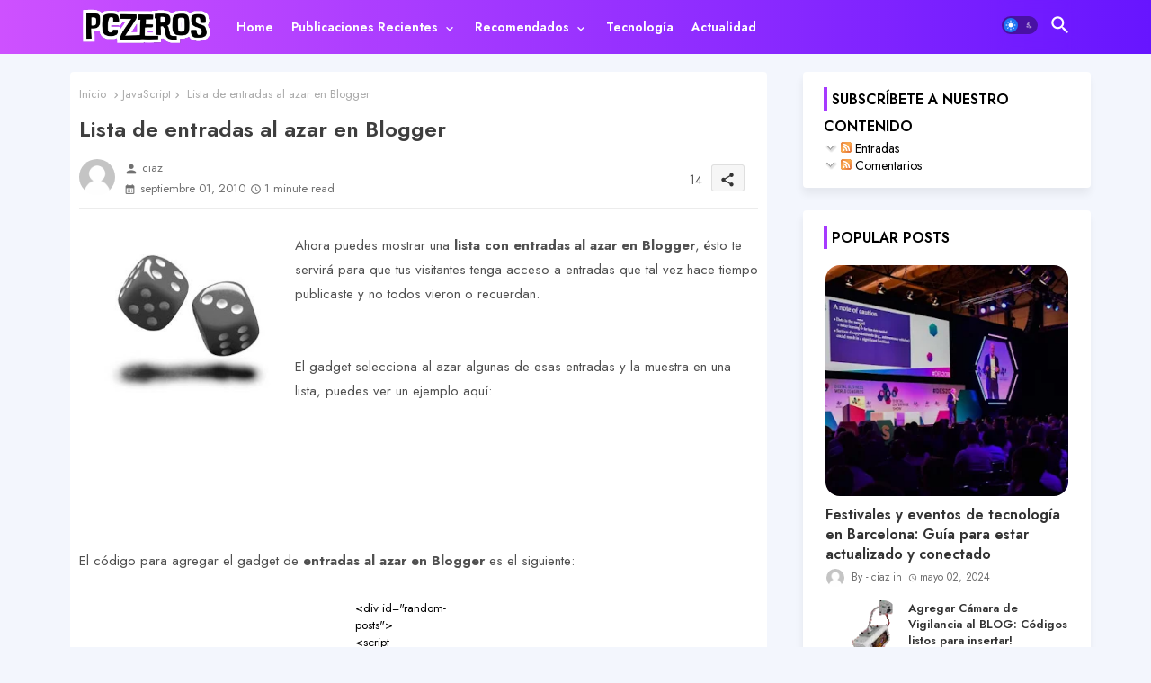

--- FILE ---
content_type: text/html; charset=UTF-8
request_url: https://www.pczeros.net/2010/09/lista-de-entradas-al-azar-blogger.html
body_size: 56462
content:
<!DOCTYPE html>
<html class='ltr' dir='ltr' lang='es' xmlns='http://www.w3.org/1999/xhtml' xmlns:b='http://www.google.com/2005/gml/b' xmlns:data='http://www.google.com/2005/gml/data' xmlns:expr='http://www.google.com/2005/gml/expr'>
<head>
<!-- Site Info -->
<meta content='width=device-width, initial-scale=1' name='viewport'/>
<title>Lista de entradas al azar en Blogger</title>
<meta content='text/html; charset=UTF-8' http-equiv='Content-Type'/>
<meta content='blogger' name='generator'/>
<link href='https://www.pczeros.net/favicon.ico' rel='icon' type='image/x-icon'/>
<link href='https://www.pczeros.net/favicon.ico' rel='icon' sizes='32x32'/>
<link href='https://www.pczeros.net/favicon.ico' rel='icon' sizes='100x100'/>
<link href='https://www.pczeros.net/favicon.ico' rel='apple-touch-icon'/>
<meta content='https://www.pczeros.net/favicon.ico' name='msapplication-TileImage'/>
<link href='https://www.pczeros.net/2010/09/lista-de-entradas-al-azar-blogger.html' hreflang='x-default' rel='alternate'/>
<meta content='#8442fc' name='theme-color'/>
<meta content='#8442fc' name='msapplication-navbutton-color'/>
<link href='https://www.pczeros.net/2010/09/lista-de-entradas-al-azar-blogger.html' rel='canonical'/>
<link rel="alternate" type="application/atom+xml" title="PCZEROS - Atom" href="https://www.pczeros.net/feeds/posts/default" />
<link rel="alternate" type="application/rss+xml" title="PCZEROS - RSS" href="https://www.pczeros.net/feeds/posts/default?alt=rss" />
<link rel="service.post" type="application/atom+xml" title="PCZEROS - Atom" href="https://www.blogger.com/feeds/3826163024944288474/posts/default" />

<link rel="alternate" type="application/atom+xml" title="PCZEROS - Atom" href="https://www.pczeros.net/feeds/2399072206442386877/comments/default" />
<meta content=' Ahora puedes mostrar una lista con entradas al azar en Blogger , ésto te servirá para que tus visitantes tenga acceso a entradas que tal ve...' name='description'/>
<meta content='index, follow, max-snippet:-1, max-image-preview:large, max-video-preview:-1' name='robots'/>
<meta content='article' property='og:type'/>
<!-- Open Graph Meta Tags -->
<meta content='Lista de entradas al azar en Blogger' property='og:title'/>
<meta content='https://www.pczeros.net/2010/09/lista-de-entradas-al-azar-blogger.html' property='og:url'/>
<meta content=' Ahora puedes mostrar una lista con entradas al azar en Blogger , ésto te servirá para que tus visitantes tenga acceso a entradas que tal ve...' property='og:description'/>
<meta content='PCZEROS' property='og:site_name'/>
<meta content='https://blogger.googleusercontent.com/img/b/R29vZ2xl/AVvXsEjXdc1riJ7cPp7MBy89QHZJr6ZjAoMgpEb0jP8-FWz1_LrnNfmC_Rt85Pz-PkndX58CiKjpe4GDC_aOlP-yyuN_n4OT_4tKvUxw0A_QHr-_LRnHCIZSI45366xcwRZiskt0eHsOzn3mf1I/s320/entradas+al+azar+en+Blogger.jpg' property='og:image'/>
<meta content='https://blogger.googleusercontent.com/img/b/R29vZ2xl/AVvXsEjXdc1riJ7cPp7MBy89QHZJr6ZjAoMgpEb0jP8-FWz1_LrnNfmC_Rt85Pz-PkndX58CiKjpe4GDC_aOlP-yyuN_n4OT_4tKvUxw0A_QHr-_LRnHCIZSI45366xcwRZiskt0eHsOzn3mf1I/s320/entradas+al+azar+en+Blogger.jpg' name='twitter:image'/>
<meta content='Lista de entradas al azar en Blogger' property='og:title'/>
<meta content='Lista de entradas al azar en Blogger' name='keywords'/>
<link href='https://www.pczeros.net/2010/09/lista-de-entradas-al-azar-blogger.html' hreflang='en' rel='alternate'/>
<!-- Twitter Meta Tags -->
<meta content='summary_large_image' name='twitter:card'/>
<meta content='Lista de entradas al azar en Blogger' name='twitter:title'/>
<meta content='https://www.pczeros.net/2010/09/lista-de-entradas-al-azar-blogger.html' name='twitter:domain'/>
<meta content=' Ahora puedes mostrar una lista con entradas al azar en Blogger , ésto te servirá para que tus visitantes tenga acceso a entradas que tal ve...' name='twitter:description'/>
<meta content=' Ahora puedes mostrar una lista con entradas al azar en Blogger , ésto te servirá para que tus visitantes tenga acceso a entradas que tal ve...' name='twitter:creator'/>
<meta content='en_US' property='og:locale'/>
<meta content='en_GB' property='og:locale:alternate'/>
<meta content='id_ID' property='og:locale:alternate'/>
<!-- DNS Prefetch -->
<link href='//blogger.googleusercontent.com' rel='dns-prefetch'/>
<link href='//1.bp.blogspot.com' rel='dns-prefetch'/>
<link href='//2.bp.blogspot.com' rel='dns-prefetch'/>
<link href='//3.bp.blogspot.com' rel='dns-prefetch'/>
<link href='//4.bp.blogspot.com' rel='dns-prefetch'/>
<link href='//www.blogger.com' rel='dns-prefetch'/>
<link crossorigin='' href='//fonts.gstatic.com' rel='preconnect'/>
<link href='//resources.blogblog.com' rel='dns-prefetch'/>
<link href='//cdnjs.cloudflare.com' rel='dns-prefetch'/>
<!-- Google Fonts -->
<link href='https://fonts.googleapis.com/css2?family=Jost:ital,wght@0,400;0,500;0,600;0,700;1,400;1,500;1,600;1,700&display=swap' rel='stylesheet'/>
<!-- Font Awesome Brands -->
<link href='https://cdnjs.cloudflare.com/ajax/libs/font-awesome/6.4.2/css/brands.min.css' rel='stylesheet'/>
<!-- Template Style CSS -->
<style id='page-skin-1' type='text/css'><!--
/*
-----------------------------------------------
Blogger Template Style
Name:        Magistic - Blogger Premium Template
Version:     V.2.9.0
Author:      Templateiki
Author Url:  https://www.templateiki.com/
Designed by: Templateiki
Last Update: 18/November/2023
This Theme is Created by templateiki.com This work is licensed under a Creative Commons Attribution-NoDerivatives 4.0 International License http://creativecommons.org/licenses/by-nd/4.0/ No One Has Been Permission to Sell Or Distribute this template without Our Permission.
----------------------------------------------- */
/*-- Material Icons Font --*/
@font-face{font-family:'Material Icons Round';font-display:swap;font-style:normal;font-weight:400;src:url(https://fonts.gstatic.com/s/materialiconsround/v105/LDItaoyNOAY6Uewc665JcIzCKsKc_M9flwmP.woff2) format('woff2');}.material-icons-round,.material-symbols-rounded{font-family:'Material Icons Round';font-weight:normal;font-style:normal;font-size:24px;line-height:1;vertical-align:middle;letter-spacing:normal;text-transform:none;display:inline-block;white-space:nowrap;word-wrap:normal;direction:ltr;-webkit-font-feature-settings:'liga';-webkit-font-smoothing:antialiased;}
html.rtl {
--body-font: 'Cairo',sans-serif;
--meta-font: 'Cairo',sans-serif;
--title-font: 'Cairo',sans-serif;
--text-font: 'Cairo',sans-serif;
}
:root{
--body-font:'Jost', sans-serif;
--title-font:'Jost', sans-serif;
--meta-font:'Jost', sans-serif;
--text-font:'Jost', sans-serif;
--text-font-color:#505050;
--runs-solid-color:#c1bbbb;
--black-color:#404040;
--hero-color:#aaaaaa;
--main-menu-bg:#ffffff;
--snippet-color:#aba4a4;
--solid-border:#ddd;
--search-mb-clr:#111;
--search-mb-input:#111;
--featured-posts-title:#333333;
--button-bg-color:#1e74f4;
--button-text-color:#ffffff;
--lables-buttons-color:#1e74f4;
--lables-text-color:#ffffff;
--footer-email-title:#ffffff;
--bg-bt-bar:#8f2cff;
--email-bg-color:#a63aff;
--email-text-color:#ffffff;
--cloud-bg-color:#a63aff;
--cloud-border-color:#a63aff;
--list-text-color:#a63aff;
--theme-text-color:#3e3e3e;
--featured-gadgets-title:#e8e8e8;
--featured-widget-title:#1e74f4;
--recent-widget-title:#ef6035;
--video-widget-title:#0fa924;
--placeholder-text-color:#3e3e3e;
--main-menu-text-color:#ffffff;
--sub-menu-text-color:#3a3a3a;
--menu-color1:#ce51ff;
--menu-color2:#6715ff;
--mobile-menu-top-search-bg:#ffffff;
--footer-title-color:#eeeeee;
--footer-copyright-bg:#182032;
--body-color-main:#f3f6fd url() repeat fixed top left;
--all-link-color:#0241ff;
--widget-title-side-color:#a63aff;
--search-top-bg:rgb(255 255 255 / 32%);
--category-text-color:#000;
--category-bg:#fff;
--black-text:#000000;
--main-text-color:#101010;
--mobile-menu-bg:#ffffff;
--menu-mobile-color:#222222;
--white-bg:#ffffff;
--block-bg:#ffffff;
--read-more-color:#ff8763;
--sibform-side-bg:rgb(166 58 255 / 6%);
--white-color-search:rgb(255 255 255 / 30%);
--featured-posts-title-featured:#ffffff;
--white-label-color:#ffffff;
--topMenu-hover:#a63aff;
--topMenu-bg-hover:#f7f7f7;
--bg-cards:#ffffff;
--bg-cards-video:#121212;
--bg-cards-shadow:-1px 7px 10px 0 rgb(0 0 0 / 0.06);
--shadow-top:0 0 20px rgba(0,0,0,.15);
--shadow-top-fixed:4px 4px 8px 0px rgb(224 223 223 / 35%);
--ads-bg:rgb(143 183 255 / 0.20);
--ads-text:#898989;
--buttons-category-text:#1d1d1d;
--snip-text-color:#eeeeee;
--search-bt-text:#111;
--search-bt-bg:rgb(237 237 237 / 44%);
--comments-dec:#333;
--sticky-bg:#f1f1f1;
--input-form:transparent;
--bt-home:#f2f7fb;
--cm-count:#555555;
--navigation-runs-text:#4e4e4e;
--sticky-lists:#ffffff;
--post-snip-data:#707070;
--post-snip-open:#383838;
--ico-relative:#fd4747;
--ico-relative-hover:rgb(0 0 0 / 0.51);
--front-bg-lists:#fff;
--share-author-links:#585858;
--box-posts-share:#f1f1f1;
--title-share:#1c1c1c;
--title-share-fa:#5c5c5c;
--footer-text-color:#eeeeee;
--footer-about-text:#e3e3e3;
--footer-bg-color:#15202b;
--footer-gadgets-title:#eeeeee;
--footer-pages-text-hover:#ce51ff;
--main-logo-text-color:#222222;
--submenu-bg-color:#ffffff;
--comment-content:#f6f6f6;
--comment-text:#5e5e5e;
--arrow-color:#888;
--main-sd:0 0 1px 0 rgb(24 94 224 / 5%), 0 6px 12px 0 rgb(24 94 224 / 5%);
--label-text-color:#2c2c2c;
--pager-text-color:#6d6d6d;
--back-top:rgb(90 90 90 / 0.18);
--box-shadows:rgb(102 102 102 / 0.13);
}
body.dark{
--main-logo-text-color:#d4d4d4;
--all-link-color:rgba(255,255,255,.7);
--body-color-main:#111827;
--main-menu: #383838;
--text-font-color:#e3e3e3;
--shadow-top:none;
--cloud-border-color:rgb(100 100 100 / 0.66);
--cloud-bg-color:#ffffff;
--mobile-menu-bg:#1f2937;
--search-mb-input:#b5b5b5;
--search-mb-clr:#eee;
--input-form:rgb(112 112 112 / 0.34);
--sibform-side-bg:rgb(79 93 112 / 22%);
--shadow-top-fixed:none;
--white-label-color:#464646;
--search-bt-text:#b5b5b5;
--search-bt-bg:#404040;
--main-menu-text-color:#dadada;
--list-text-color:#fff;
--sub-menu-text-color:#dadada;
--menu-mobile-color:#dadada;
--mobile-menu-top-search-bg:#1f2937;
--topMenu-hover:#888;
--topMenu-bg-hover:#1f2937;
--category-text-color:#fff;
--category-bg:#283544;
--title-share:#dddddd;
--black-color:#d9d9d9;
--title-share-fa:#dddddd;
--front-bg-lists:#111827;
--box-shadows:transparent;
--bt-home:#1f2937;
--read-more-color:#ff8763;
--sticky-lists:#253346;
--main-menu-bg:#1f2937;
--post-snip-open:#eee;
--footer-gadgets-title:#c3c3c3;
--footer-title-color:#adadad;
--sticky-bg:#1f2937;
--placeholder-text-color:#dadada;
--theme-text-color:#dadada;
--featured-gadgets-title:#dadada;
--white-color-search:#232323;
--ads-bg:#26313e;
--box-posts-share:#1f2937;
--submenu-bg-color:#1f2937;
--label-text-color:#a1a1a1;
--featured-posts-title: #c3c3c3;
--ads-text:#dadada;
--buttons-category-text:#dadada;
--bg-cards:#1f2937;
--block-bg:#1f2937;
--black-text:#f3f8fb;
--post-snip-data:#a5a5a5;
--comments-dec:#cecece;
--comment-content:#26313e;
--comment-text:#c1c1c1;
--footer-bg-color:#1f2937;
--footer-text-color:#E4E4E4;
--cm-count:#E4E4E4;
--arrow-color:#efefef;
--main-text-color:#E4E4E4;
--navigation-runs-text:#c3c3c3;
--share-author-links:#E4E4E4;
--footer-copyright-bg:#111827;
}
a,abbr,acronym,address,applet,b,big,blockquote,body,caption,center,cite,code,dd,del,dfn,div,dl,dt,em,fieldset,font,form,h1,h2,h3,h4,h5,h6,html,i,iframe,img,ins,kbd,label,legend,li,object,p,pre,q,s,samp,small,span,strike,strong,sub,sup,table,tbody,td,tfoot,th,thead,tr,tt,u,ul,var{padding:0;border:0;outline:0;vertical-align:baseline;background:0;margin:0;text-decoration:none;}
form,textarea,input,button{font-family:var(--body-font);-webkit-appearance:none;-moz-appearance:none;appearance:none;border-radius:0;box-sizing:border-box}
.CSS_LIGHTBOX{z-index:999999!important}.CSS_LIGHTBOX_ATTRIBUTION_INDEX_CONTAINER .CSS_HCONT_CHILDREN_HOLDER > .CSS_LAYOUT_COMPONENT.CSS_HCONT_CHILD:first-child > .CSS_LAYOUT_COMPONENT{opacity:0}
input,textarea{outline:none;border:none}
html{position:relative;word-break:break-word;word-wrap:break-word;text-rendering:optimizeLegibility;-webkit-font-smoothing:antialiased;-webkit-text-size-adjust:100%;}
/*! normalize.css v3.0.1 | MIT License | git.io/normalize */
dl,ul{list-style-position:inside;font-weight:400;list-style:none}
button{cursor: pointer;outline: none;border: none;}
ul li{list-style:none}
caption,th{text-align:center}
.blogger-clickTrap{position:unset !important;}
.box-view #outer-wrapper{max-width: 1190px;}
html,body{text-size-adjust:none;-webkit-text-size-adjust:none;-moz-text-size-adjust:none;-ms-text-size-adjust:none}
.separator a{clear:none!important;float:none!important;margin-left:0!important;margin-right:0!important}
#Navbar1,#navbar-iframe,.widget-item-control,a.quickedit,.home-link,.feed-links{display:none!important}
.center{display:table;margin:0 auto;position:relative}
.widget > h2,.widget > h3{display:none}
iframe[src*="youtube.com"]{width:100%;height:auto;aspect-ratio:16/9}
.widget iframe,.widget img{max-width:100%}
.container{position:relative;max-width: 100%;width: 1145px;}
.center{display:table;margin:0 auto;position:relative}
img{border:0;position:relative}
a,a:visited{text-decoration:none}
.clearfix{clear:both}
.section,.widget,.widget ul{margin:0;padding:0}
a{color:var(--all-link-color)}
a img{border:0}
abbr{text-decoration:none}
.widget>h2,.widget>h3{display:none}
*:before,*:after{-webkit-box-sizing:border-box;-moz-box-sizing:border-box;box-sizing:border-box;}
/*-- CSS Variables --*/
.no-items.section{display:none}
h1,h2,h3,h4,h5,h6{font-family:var(--title-font);font-weight:600}
body{position:relative;background:var(--body-color-main);font-family:var(--body-font);font-size:14px;font-weight:400;color:var(--black-text);word-wrap:break-word;margin:0;padding:0;font-style:normal;line-height:1.4em}
#outer-wrapper{position:relative;overflow:hidden;width:100%;max-width:100%;margin:0 auto}
.outer-container{display: flex;justify-content: space-between;}
.post-body h1{font-size:28px}
.post-body h2{font-size:24px}
.post-body h3{font-size:21px}
.post-body h4{font-size:18px}
.post-body h5{font-size:16px}
.post-body h6{font-size:13px}
.dark .post-body p{background:transparent!important;color:#fff!important}
#center-container{position:relative;float:left;width:100%;overflow:hidden;padding:20px 0 0;margin:0}
.home #feed-view {width: 100%;}
#feed-view{position:relative;float:left;width:calc(100% - (320px + 30px));box-sizing:border-box;padding:0}
.item #sidebar-container{display:block;}
#sidebar-container{position:relative;float:right;width:320px;box-sizing:border-box;padding:0}
.post-filter-image{position:relative;display:block;transition:transform .3s ease}
.snip-thumbnail{position:relative;width:100%;height:100%;display:block;object-fit:cover;z-index:1;opacity:0;transition:opacity .30s ease,transform .30s ease}
.snip-thumbnail.lazy-img{opacity:1}
.row,.row-1{position:relative;}
.post-filter-link:hover .snip-thumbnail{filter: brightness(0.9);}
.background-layer:before{content:'';position:absolute;left:0;right:0;bottom:0;height:66%;background-image:linear-gradient(to bottom,transparent,rgba(0,0,0,0.45));-webkit-backface-visibility:hidden;backface-visibility:hidden;z-index:2;opacity:1;margin:0;transition:opacity .25s ease;}
.colorful-ico a:before,.social a:before,.social-front-hover a:before{display:inline-block;font-family:'Font Awesome 6 Brands';font-style:normal;font-weight:400;vertical-align: middle;}
.colorful-ico .rss a:before,.social .rss a:before{content:'\e0e5';font-family:'Material Icons Round';}
.colorful-ico .email a:before,.social .email a:before{content:'\e158';font-family:'Material Icons Round';}
.colorful-ico .external-link a:before,.social .external-link a:before{content:'\e894';font-family:'Material Icons Round';}
li a.fa-twitter:before{content:"\e61b"}
.colorful a:hover {opacity: 0.8;}
.colorful .blogger a{color:#ff5722}
.colorful .facebook a,.colorful .facebook-f a{color:#3b5999}
.colorful .twitter a{color:#00acee}
.colorful .youtube a{color:#f50000}
.colorful .messenger a{color:#0084ff}
.colorful .snapchat a{color:#ffe700}
.colorful .telegram a{color:#179cde}
.colorful .instagram a{color:#dd277b}
.colorful .pinterest a,.colorful .pinterest-p a{color:#ca2127}
.colorful .google a{color:#0165b4}
.colorful .apple a{color:#000000}
.colorful .microsoft a{color:#0165b4}
.colorful .dribbble a{color:#ea4c89}
.colorful .linkedin a{color:#0077b5}
.colorful .tiktok a{color:#fe2c55}
.colorful .stumbleupon a{color:#eb4823}
.colorful .vk a{color:#4a76a8}
.colorful .stack-overflow a{color:#f48024}
.colorful .github a{color:#24292e}
.colorful .soundcloud a{background:linear-gradient(#ff7400,#ff3400)}
.colorful .behance a{color:#191919}
.colorful .digg a{color:#1b1a19}
.colorful .delicious a{color:#0076e8}
.colorful .codepen a{color:#000}
.colorful .flipboard a{color:#f52828}
.colorful .reddit a{color:#ff4500}
.colorful .tumblr a{color:#365069}
.colorful .twitch a{color:#6441a5}
.colorful .rss a{color:#ffc200}
.colorful .skype a{color:#00aff0}
.colorful .whatsapp a{color:#3fbb50}
.colorful .discord a{color:#7289da}
.colorful .share a{color:var(--hero-color)}
.colorful .email a{color:#888}
.colorful .external-link a{color:#3500e5}
.social-front-hover a.fa-facebook,.social-front-hover a.fa-facebook-f{background:#3b5999}
.social-front-hover a.fa-twitter{background:#00acee}
.social-front-hover a.fa-whatsapp{background:#3fbb50}
.Super-Menu-logo{display:none}
.dark .post-body ol>li:before{color:#eee}
.dark-toggle-flex{position:relative;background-color:rgb(0 0 0 / 0.36);display:flex;align-items:center;font-size:12px;color: var(--button-text-color);width:40px;height:20px;margin:0 5px;border-radius:20px;}
.dark-bt .dark-toggle-flex{display:none;}
.dark-toggle-flex:hover:before{opacity:0.8}
.dark .dark-toggle-flex:before{content:'\ea46';left:21px;}
.dark-toggle-flex:before{content:'\e518';font-family:'Material Icons Round';position:absolute;left:2px;width:16px;height:16px;text-align:center;background-color:var(--button-bg-color);font-weight:400;line-height:16px;z-index:2;border-radius:50%;box-shadow:0 0 4px rgb(0 0 0 / 0.10);transition:left .18s ease;}
.dark .dark-toggle-flex:after{content:'\e518';right:26px;}
.dark-toggle-flex:after{content:'\ea46';font-family:'Material Icons Round';position:absolute;right:4px;width:10px;font-size:8px;font-weight:400;line-height:1;text-align:center;opacity:0.5;transition:right .18s ease;}
h1.blog-title{font-size:24px;max-width:195px;overflow:hidden;text-decoration:none;text-overflow:ellipsis;white-space:nowrap;line-height: 38px;}
#menutab>.mega-menu{position:unset!important}
.Super-FlexMenu li:hover .BiggerMenu{opacity:1;visibility:visible}
.drop-down>a:after{content:'\e5cf';float:right;font-family:'Material Icons Round';font-size:9px;font-weight:400;margin:-1px 0 0 5px}
.BiggerMenu{top:59px;transition:all .3s ease;-webkit-transition:all .3s ease;-moz-transition:all .3s ease;-o-transition:all .3s ease;opacity:0;visibility:hidden;width:100%;left:0;box-sizing:border-box;right:0;z-index:3333;color:var(--white-bg);height:auto;padding:20px;min-height:100px;position:absolute;border-radius:8px;background-color:var(--block-bg);box-shadow:0 10px 10px rgba(0,0,0,0.28)}
.Super-FlexMenu li:hover .BiggerMenu{margin-top:1px;opacity:1;visibility:visible}
.Mega-ui{width:calc((100% - 50px) / 5);box-sizing:border-box;float:left;overflow:hidden;position:relative}
.Mega-ui:last-child{margin-right:0}
.Mega-ui .post-filter-link{position:relative;height:100%}
.Mega-uis{display:flex;justify-content:space-between;flex-wrap:wrap}
.Mega-uis .Mega-img-ui{height:180px;display:block;overflow:hidden;border-radius:5px;}
.Mega-uis .entry-title{font-size:14px;font-weight:600;text-align: left;line-height:1.2em;margin:0}
/*----- Home Page Buttons -----*/
.flex-section{display:flex;flex-wrap: wrap;width:100%;float:left;align-items:center;justify-content:center;}
.flex-ft{display:flex;justify-content:center;padding: 0 16px;}
.section-sticky{position:fixed;display:none;left:0;right:0;bottom:0;background-color:var(--sticky-lists);border-top:1px solid rgb(108 108 108 / 0.14);padding:0 25px;border-radius: 20px 20px 0 0;box-shadow:0 5px 15px 0 rgb(33 37 162 / 51%);z-index:111;}
ul.mobileMenu{display:flex;align-items:center;justify-content:space-between;height:50px;margin:0;padding:0;list-style:none;}
ul.mobileMenu li{position:relative;text-align:center;}
li.myHome, li.mySearch, li.myDark, li.myTop, li.myShare{padding:8px;border-radius:16px;}
ul.mobileMenu li:nth-child(1) a,ul.mobileMenu li:nth-child(2) label,ul.mobileMenu li:nth-child(4) label,ul.mobileMenu li:nth-child(5) label{color:rgb(99 60 255 / 82%)}
ul.mobileMenu li:nth-child(3){background:rgb(99 60 255 / 82%);border:4px solid var(--sticky-lists);border-radius:34%;padding:14px;margin-bottom:30px;}
ul.mobileMenu li:nth-child(3) label{color:#ffffff}
ul.mobileMenu li label, ul.mobileMenu li a{display:block;font-size:20px;}
/*----- Table of Content (TOC). -----*/
.tociki-pro{display:flex;width:100%;clear:both;margin:0}
.tociki-inner{position:relative;max-width:100%;font-size:14px;background-color:rgba(165 165 165 / 0.10);overflow:hidden;line-height:23px;border:1px solid #a0a0a0;border-radius:5px}
a.tociki-title{position:relative;display:flex;align-items:center;justify-content:space-between;height:38px;font-size:16px;font-weight:600;color:var(--text-font-color);padding:0 15px;margin:0}
.tociki-title-text{display:flex}
.tociki-title-text:before{content:'\e242';font-family:'Material Icons Round';font-size:20px;font-weight:400;margin:0 5px 0 0}
.rtl .tociki-title-text:before{margin:0 0 0 5px}
.tociki-title:after{content:'\e5cf';font-family:'Material Icons Round';font-size:16px;font-weight:400;margin:0 0 0 25px;color:var(--buttons-category-text);}
.rtl .tociki-title:after{margin:0 25px 0 0;}
.tociki-title.opened:after{content:'\e5ce'}
a.tociki-title:hover{text-decoration:none}
#tociki{display:none;padding:0 15px 10px;margin:0}
#tociki ol{padding:0 0 0 15px}
#tociki li{font-size:14px;margin:10px 0}
#tociki li a{color:var(--main-text-color)}
#tociki li a:hover{opacity:0.8;text-decoration:underline}
/*----- Cap the total number of ads (widgets and inline ads). -----*/
#top-ad-placeholder .widget > .widget-title,#bottom-ad-placeholder .widget > .widget-title{display:none}
#top-ad-placeholder,#bottom-ad-placeholder{margin:15px 0;padding:0;width:100%;overflow:hidden;}
.mt-ads{position:relative;margin:15px 5px 0}
.mt-ads .widget{position:relative;float:left;width:100%;line-height:0;margin:0 0 5px}
#post-placeholder{position:relative;box-sizing:border-box;width:100%;height:auto;padding:0 5px;margin:10px 0}
#post-placeholder .widget{position:relative;width:100%;line-height:0;height:auto}
/*----- Standard footer section under Parent of Center Container element. -----*/
.footer-container{background:var(--footer-copyright-bg);}
.footer-container .footer-copyright{position:relative;float:left;font-size:14px;margin:0}
.copyright-text{margin:0;color:var(--footer-text-color);line-height:50px;}
.footer-container .footer-copyright a{color:var(--footer-text-color)}
.footer-container .footer-copyright a:hover{color:var(--footer-text-color)}
#footer-checks-menu{float:right;position:relative;display:block;margin:0}
.footer-checks-menu ul li{position:relative;float:left;margin:0}
.footer-checks-menu ul li a{float:left;font-size:14px;color:var(--footer-text-color);line-height:48px;padding:0 5px;margin:0}
#footer-checks-menu ul li a:hover{color: var(--footer-pages-text-hover)}
/*-- Top Social Menu CSS (IE/ IE9 etc.) --*/
.sharing-button .facebook a,.sharing-button .facebook-f a{background-color:#3b5999}
.sharing-button .twitter a,.sharing-button .twitter-square a{background-color:#00acee}
.sharing-button .reddit a{background-color:#ff4500}
.sharing-button .pinterest a,.sharing-button .pinterest-p a{background-color:#ca2127}
.sharing-button .linkedin a{background-color:#0077b5}
.sharing-button .whatsapp a{background-color:#3fbb50}
.sharing-button .email a{background-color:#888}
.Super-Menu .fa{color:#FFF! important}
/*-- Top Social Menu Code (jQuery Latest Menu) --*/
#Super-MenuTested{position:relative;float:left;width:100%;height:auto;margin:0}
.Super-MenuWorks .container{margin:0 auto;}
.Super-MenuWorks-wrap,.Super-MenuWorks{position:relative;float:left;background:linear-gradient(to right, var(--menu-color1),var(--menu-color2));z-index: 990;width:100%;height:60px;box-sizing:border-box;padding:0;margin:0;}
.SuperLogo-wrap{position:relative;box-sizing: border-box;width:100%;float:left;margin:0 30px 0 0;padding: 0;}
.SuperLogo{position:relative;float:left;height:55px;padding:0 0 0 10px;margin:0}
.SuperLogo img{display:block;width:auto;height:auto;max-height:40px;margin:0;}
.show-menu-space{display:none;color:var(--main-menu-text-color);font-size:17px;padding:0 15px;}
.header-section{position:relative;display:flex;flex-wrap:wrap;justify-content:space-between;float:left;width:100%;margin:0;}
.header-left{position:static;display:flex;margin:0;align-items:center;}
.rtl .header-right{left:14px;right: unset;}
.header-right{position:absolute;top:0;right:14px;margin:0;z-index:11;overflow:hidden;backdrop-filter:blur(1vh);}
.SuperLogo .widget{position:relative;display:flex;align-items:center;height:100%;margin:0;}
.SuperLogo-img .logo-img{display:flex;align-items:center;height:40px;overflow:hidden;margin:0;}
.header-left h1{display:block;font-size:25px;color:var(--main-logo-text-color);height:30px;line-height:30px;overflow:hidden;padding:0;margin:0}
.header-left h1 a{color:var(--main-logo-text-color)}
.Super-MenuWorks.show{top:0;margin:0;}
.Super-MenuWorks.fixed-nos.show{background:linear-gradient(to right, var(--menu-color1),var(--menu-color2))}
.main-menu-wrap{position:static;height:56px;margin:0}
#Super-FlexMenu .widget,#Super-FlexMenu .widget>.widget-title{display:none}
#Super-FlexMenu .show-menu{display:block}
#Super-FlexMenu{position:static;height:60px;z-index:10;}
#Super-FlexMenu ul>li{position:relative;display: flex;flex-shrink: 0;}
#menutab>li>a{position:relative;display:block;height:60px;font-size:14px;color:var(--main-menu-text-color);font-weight:600;text-transform:capitalize;line-height:60px;padding:0 10px;margin:0}
#menutab>li>a i{margin:0 3px 0 0;font-size:16px;color:var(--button-bg-color)}
#menutab>li>a:hover{opacity:0.8}
#Super-FlexMenu ul>li>ul{position:absolute;float:left;left:0;top:60px;width:180px;border-radius:5px;background:var(--submenu-bg-color);z-index:99999;visibility:hidden;opacity:0;-webkit-transform:translateY(-10px);transform:translateY(-10px);padding:0;box-shadow:0 2px 5px 0 rgba(0,0,0,0.15),0 2px 10px 0 rgba(0,0,0,0.17)}
#Super-FlexMenu ul>li>ul>li>ul{position:absolute;top:0;left:100%;-webkit-transform:translateX(-10px);transform:translateX(-10px);margin:0}
#Super-FlexMenu ul>li>ul>li{display:block;float:none;position:relative}
#Super-FlexMenu ul>li>ul>li a{position:relative;display:block;height:36px;font-size:14px;color:var(--sub-menu-text-color);line-height:36px;font-weight:500;box-sizing:border-box;padding:0 15px;margin:0;border-bottom:1px solid rgba(155,155,155,0.07)}
#Super-FlexMenu ul>li>ul>li:last-child a{border:0}
#Super-FlexMenu ul>li>ul>li:hover>a{color:var(--topMenu-hover);background:var(--topMenu-bg-hover);border-radius:14px;opacity:0.8;}
#Super-FlexMenu ul>li.sub-tab>a:after,#Super-FlexMenu ul>li.sub-has>a:after{content:'\e5cf';font-family:'Material Icons Round';font-size:16px;font-weight:400;margin:0 0 0 5px;transition: 0.31s;vertical-align: middle;}
#Super-FlexMenu ul>li.sub-tab>a:hover:after,#Super-FlexMenu ul>li.sub-has>a:hover:after{transform:rotate(180deg);transition:0.31s;}
#Super-FlexMenu ul>li>ul>li.sub-tab>a:after{content:'\e5cc';float:right;margin:0}
#Super-FlexMenu ul>li:hover>ul,#Super-FlexMenu ul>li>ul>li:hover>ul{visibility:visible;opacity:1;-webkit-backface-visibility:hidden;backface-visibility:hidden;-webkit-transform:translate(0);transform:translate(0)}
#Super-FlexMenu ul ul{transition:all .35s ease}
.loading-icon{width:100%;height:100%;line-height:300px;display:flex ;justify-content:center;align-items:center;}
.search-section .loading-icon{margin: 15px 0;}
.pixy-box .loading-icon{height:185px}
.loading-icon:after{content:"";width:40px;height:40px;border-radius:50%;border:2px solid var(--main-text-color);border-right:2px solid #c1c1c1;display:inline-block;animation:runload 0.6s infinite}
@-webkit-keyframes runload{0%{-webkit-transform:rotate(0deg);transform:rotate(0deg)}
to{-webkit-transform:rotate(1turn);transform:rotate(1turn)}
}
@keyframes runload{0%{-webkit-transform:rotate(0deg);transform:rotate(0deg)}
to{-webkit-transform:rotate(1turn);transform:rotate(1turn)}
}
.loading-frame{-webkit-animation-duration:.5s;animation-duration:.5s;-webkit-animation-fill-mode:both;animation-fill-mode:both}
@keyframes fadeIn{from{opacity:0}
to{opacity:1}
}
.run-time{animation-name:fadeIn}
@keyframes fadeInUp{from{opacity:0;transform:translate3d(0,5px,0)}
to{opacity:1;transform:translate3d(0,0,0)}
}
.load-time{animation-name:fadeInUp}
.overlay, #overlay-id{visibility:hidden;opacity:0;position:fixed;top:0;left:0;right:0;bottom:0;background:rgb(10 18 43 / 0.61);backdrop-filter:blur(2px);z-index:1000;margin:0;transition:all .25s ease;}
.show-menu-space:before{content:"\e5d2";font-family:'Material Icons Round';font-size:24px;font-weight:400}
#menu-space{display:none;position:fixed;width:70%;height:100%;top:0;left:0;bottom:0;background:var(--mobile-menu-bg);overflow:auto;z-index:1010;left:0;-webkit-transform:translateX(-100%);transform:translateX(-100%);visibility:hidden;box-shadow:3px 0 7px rgba(0,0,0,0.1);-webkit-transition:all .5s cubic-bezier(.79,.14,.15,.86);-moz-transition:all .5s cubic-bezier(.79,.14,.15,.86);-o-transition:all .5s cubic-bezier(.79,.14,.15,.86);transition:all .5s cubic-bezier(.79,.14,.15,.86)}
.spring-open #menu-space{-webkit-transform:translateX(0);transform:translateX(0);visibility:visible;opacity:.99;-webkit-transition:all .5s cubic-bezier(.79,.14,.15,.86);-moz-transition:all .5s cubic-bezier(.79,.14,.15,.86);-o-transition:all .5s cubic-bezier(.79,.14,.15,.86);transition:all .5s cubic-bezier(.79,.14,.15,.86)}
.area-runs{float:left;width:100%;height:58px;background-color:var(--mobile-menu-top-search-bg);overflow:hidden;display:flex;align-items:center;opacity:0;transition:all ease-in-out .3s;box-sizing:border-box;justify-content:space-between;box-shadow:var(--main-sd);}
#menu-space{transition:all .6s ease-in-out}
.hide-Super-Menu:hover{opacity: 0.8;}
.hide-Super-Menu{position:relative;top:0;right:0;display:block;color:var(--sub-menu-text-color);font-size:24px;line-height:58px;text-align:center;cursor:pointer;z-index:20;padding:0 20px;-webkit-transition:transform ease-out .2s;-moz-transition:transform ease-out .2s;-ms-transition:transform ease-out .2s;-o-transition:transform ease-out .2s;transition:transform ease-out .2s;transform:rotate(0deg );}
.hide-Super-Menu:before{content:"\e5cd";font-family:'Material Icons Round';font-weight:400}
.spring-open .area-runs,.spring-open .menu-space-flex{opacity:1}
.menu-space-flex{display:flex;flex-direction:column;opacity:0;justify-content:space-between;float:left;width:100%;height:calc(100% - 8%);transition:all ease-in-out .3s}
.social-mobile ul{margin: 0 0 0 15px;float: left;}
.post-inner-data.flex{display:flex;align-content:center;}
.post-inner-user{position:relative;float:left;}
span.author-image{position:relative;display:block;height:40px;width:40px;}
span.author-image img{border-radius:50%;}
.Super-Menu{position:relative;float:left;width:100%;box-sizing:border-box;padding:15px}
ul#menutab{display:flex;height:60px;}
.Super-Menu>ul{margin:0}
#Super-FlexMenu .fa{padding:0 5px}
.Super-Menu .fa{margin:5px;padding:auto}
.Super-Menu .m-sub{display:none;padding:0}
.Super-Menu ul li{position:relative;display:block;overflow:hidden;float:left;width:100%;font-size:14px;font-weight:600;margin:0;padding:0}
.Super-Menu>ul li ul{overflow:hidden}
.Super-Menu>ul>li{border-bottom:1px solid rgb(181 181 181 / 0.20)}
.Super-Menu>ul>li.sub-tab>a:after,.Super-Menu>ul>li>ul>li.sub-tab>a:after{font-family:'Material Icons Round';font-weight:400;content:"\e5cf";font-size:24px;position: absolute;right: 0;vertical-align:middle;}
.rtl .Super-Menu>ul>li.sub-tab>a:after,.rtl .Super-Menu>ul>li>ul>li.sub-tab>a:after{left:0;right:unset;}
.Super-Menu ul li.sub-tab.show>a:after{content:'\f077'}
.Super-Menu ul li a:hover,.Super-Menu ul li.sub-tab.show>a,.Super-Menu ul li.sub-tab.show>.submenu-toggle{color:fff}
.Super-Menu>ul>li>ul>li a{display:block;font-size:13px;font-weight:400;color:var(--sub-menu-text-color);padding:5px 0 5px 15px;}
.Super-Menu>ul>li>ul>li a:before{content:"\e061";font-family:'Material Icons Round';font-style:normal;font-weight:400;color:rgb(88 88 88 / 0.42);font-size:6px;padding-right:5px;vertical-align:middle;}
.Super-Menu>ul>li>ul>li>ul>li>a{padding:5px 0 5px 30px}
.Super-Menu ul>li>.submenu-toggle:hover{opacity:0.8;}
.fixed-nos{position:fixed;top:-80px;left:0;width:100%;z-index:990;box-shadow: none;transition:top .17s ease}
.spring-open .fixed-nos{top:0}
.spring-open{overflow:hidden;left:0;right:0}
.search-wrap{position:relative;display:flex;height:56px;align-items:center;margin:0;}
#search-flex{position:fixed;display:flex;flex-direction:column;top:25px;left:50%;max-width:480px;width:95%;background:var(--block-bg);overflow:hidden;visibility:hidden;opacity:0;transform:translate3d(-50%,50%,0);z-index:1010;border-radius:6px;box-shadow:0px 0px 4px 2px rgb(129 129 129 / 0.05);transition:all .17s ease;}
.active-search #search-flex{backface-visibility:inherit;visibility:visible;opacity:1;transform:translate3d(-50%,0,0);}
.active-search #overlay-id{cursor:url("data:image/svg+xml;charset=UTF-8,%3csvg width='17' height='17' viewBox='0 0 100 100' xmlns='http://www.w3.org/2000/svg'%3e%3cline x1='0' y1='100' x2='100' y2='0' stroke-width='14' stroke='white'%3e%3c/line%3e%3cline x1='0' y1='0' x2='100' y2='100' stroke-width='14' stroke='white'%3e%3c/line%3e%3c/svg%3e"),auto;visibility:visible;opacity:1;}
.search-flex-container{display:flex;justify-content:space-between;align-items:center;position:relative;width:100%;height:100%;border-bottom:1px solid rgb(120 120 120 / 0.11);overflow:hidden;margin:0;}
.search-flex-container .search-form{position:relative;flex:1;padding:0;border:0;border-radius: 4px 0 0 4px;}
.search-flex-container .search-input{position:relative;width:100%;height:60px;background: transparent;color:var(--search-bt-text);font-size:15px;font-weight:400;padding:0 0 0 15px;border:0;}
.search-flex-container .search-input:focus,.search-flex-container .search-input::placeholder{color:var(--search-bt-text);outline:none}
.search-flex-container .search-input::placeholder{opacity:.70}
.search-flex-close{width:50px;height:50px;border-radius:0 4px 4px 0;background: transparent;color:var(--search-bt-text);font-size:24px;display:flex;align-items:center;justify-content:center;cursor:pointer;transition:transform ease-out .2s;z-index:20;padding:0;margin:0;}
.search-flex-close:hover{opacity:0.8;}
.search-button-flex{color:var(--main-menu-text-color);width:40px;height:40px;font-size:26px;text-align:center;line-height:40px;cursor:pointer;z-index:20;padding:0;margin:0;transition:margin .25s ease;}
.search-button-flex:before,.search-hidden:after{content:"\e8b6";font-family:'Material Icons Round';font-weight:400}
input[type="search"]::-webkit-search-decoration,input[type="search"]::-webkit-search-cancel-button,input[type="search"]::-webkit-search-results-button,input[type="search"]::-webkit-search-results-decoration{display:none;}
.search-input input{border-radius:5px;padding:5px 10px;width:98%;border:2px solid #eee}
#cookies-iki{display:none;position:fixed;bottom:20px;left:20px;width:300px;background-color:var(--block-bg);z-index:222;padding:20px;visibility:hidden;opacity:0;border-radius:4px;box-shadow:0 2px 8px 0px rgb(0 0 0 / 0.11);transition:all .30s ease}
#cookies-iki .cookies .widget .widget-content a{color:var(--navigation-runs-text);text-decoration:underline;}
#cookies-iki .cookies .widget .widget-content a:after{content:'\e89e';font-family:'Material Icons Round';font-size:15px;font-weight:400;margin:0 0 0 3px;vertical-align:middle;}
#cookies-iki.cookies-show{visibility:visible;opacity:1;}
#cookies-iki .cookies .widget .widget-title{display:none;}
.cookies-bt{display:inline-block;height:35px;background-color:var(--button-bg-color);font-size:14px;color:var(--button-text-color);font-weight:400;line-height:35px;padding:0 20px;border:0;border-radius:4px;}
#cookies-iki .cookies .widget .widget-content{display:block;font-size:14px;color:var(--navigation-runs-text);margin:0 0 15px;}
.cookies-bt:hover{opacity:0.8}
#hidden-widget-container,.hide,.hidden-widgets{display:none;visibility:hidden}
.my-ajax{position:relative;display:block;max-width:480px;margin: 10px 0 0;}
.search-box{position:relative;display:block;padding:2px 5px;margin:5px 10px;border-radius:6px;border:1px solid rgb(120 120 120 / 0.11);box-shadow:0px 0px 4px 2px rgb(129 129 129 / 5%);box-sizing:border-box;overflow:hidden;}
.search-thumb{position:relative;display:block;float:left;width:120px;height:90px;margin:0 10px 0 0;border-radius:6px;overflow:hidden;}
.link-snip{display:block;text-align:center;margin:15px;}
.link-snip a{display:block;background:var(--button-bg-color);color:var(--button-text-color);border-radius:6px;font-size:15px;padding:8px 0;}
.post-snip{overflow:hidden;color:var(--post-snip-data);font-size:12px;font-weight:400;padding:5px 1px}
span.post-author{font-size:12px;margin:0 0 0 4px;}
.featuredui-block .post-snip{--post-snip-data:var(--snip-text-color);--label-text-color:var(--snip-text-color);}
.t-hero-box{overflow:hidden;}
span.post-tag{width:fit-content;display:flex;align-items:center;height:18px;background-color:var(--lables-buttons-color);font-size:10px;color:var(--lables-text-color);font-weight:700;text-transform:uppercase;line-height:0;padding:1px 8px 0;border-radius:8px;z-index:2;}
img.post-author-image{position:relative;display:inline-block;height:20px;width:20px;border-radius:50%;vertical-align:middle;}
.rtl img.post-author-image{margin: 0 0 0 5px;}
span.post-author:after{position:relative;display:inline-block;content:"in";margin:0 3px;}
.post-inner-username{display:flex;flex-direction:column;margin:0 0 0 10px;}
.all-flex{display:flex;justify-content:space-between;align-items:center;padding:0 0 12px;border-bottom:1px solid rgb(100 100 100 / 0.12)}
.post-inner-comments.flex{position:relative;overflow:hidden;margin:0 5px 0;display:flex;align-items:center;align-content:center;}
.post-inner-comments .share-top span{font-size:18px;}
.post-times{position:relative;overflow:hidden;margin:4px 0 0;}
span.post-author-times{position:relative;display:block;font-size:13px;color:var(--post-snip-data);}
span.post-author-times span{font-size:16px;margin:0 4px 0 0;}
.post-times span.post-date{position:relative;font-size:13px;color:var(--post-snip-data);}
span#readTime{position:relative;font-size:13px;color:var(--post-snip-data);}
span#readTime:before{content:"\e8b5";font-family:'Material Icons Round';font-weight:400;font-size:13px;vertical-align: middle;margin:0 3px 0 5px;}
.post-times span.post-date:before{content:"\ebcc";font-family:'Material Icons Round';font-weight:400;font-size:13px;vertical-align: middle;margin:0 5px 0 0;}
.rtl .post-times span.post-date:before{margin:0 0 0 5px;}
.post-snip .post-date:before{font-family:'Material Icons Round';font-weight:400;margin:0 3px 0 0}
.item .post-snip .post-author:before{content:'By -';margin:0 3px 0 0;font-weight:normal;}
.item  .post-snip .post-date:before{content:'\e8b5';vertical-align: middle;}
.post-snip a{color:#333;transition:color .40s}
.post-snip .author-image{overflow:hidden;position:relative;display:inline-block;width:25px;vertical-align:middle;height:25px;background-color:var(--runs-author-color);padding:1px;margin:0 3px 0 0;border:1px solid rgba(0 0 0 / 0.25);border-radius:100%;box-shadow:0px 0px 4px 3px rgba(0 0 0 / 0.06);}
.t-ads{display:block;overflow: hidden;background-color:var(--ads-bg);text-align:center;line-height:85px;font-size:13px;font-style:italic;color:var(--ads-text);border-radius:6px;}
.t-ads-res{display:block;background-color:var(--ads-bg);text-align:center;line-height:205px;font-size:13px;font-style:italic;color:var(--ads-text);border-radius:6px;}
.recent-title{margin:11px 0 0;}
.recent-title .widget-title{position:relative;float:none;width:100%;height:34px;box-sizing:border-box;}
.recent-title .widget-title>h3{font-size:24px;overflow:hidden;color:var(--recent-widget-title);text-align:center;margin-left:60px;margin-right:60px;padding-bottom:10px}
.recent-title .widget-title>h3:before,.recent-title .widget-title>h3:after{background-image:linear-gradient(to right,rgb(255 255 255 / 0%),var(--recent-widget-title),rgba(0,0,0,0));content:"";display:inline-block;height:2px;position:relative;vertical-align:middle;width:50%;}
.recent-title .widget-content{text-align:center;padding:5px 20px;}
.NewsPro-post{display:flex;justify-content:space-between;flex-wrap:wrap}
.NewsPro{width:32%;background:#fff;border-radius:0;margin-bottom:20px;position:relative}
.entery-category-box{overflow:hidden;}
.entery-category-box .entry-title a,.post-filter .entry-title a{width:100%;overflow:hidden;display:-webkit-box;-webkit-line-clamp:2;-webkit-box-orient:vertical;}
.entery-category-box .entry-title{position:relative;display:block;font-size:15px;line-height:1.2em;margin:5px 0;}
.post-filter .entry-title,.flex-blocks .entry-title,.related-wrap-ui .entry-title,.Super-related .entry-title{display:block;float:left;width:100%;text-decoration:none;font-weight:600;line-height:1.4em;padding:4px 0 0;margin:0}
.post-filter .entry-title{font-size:18px;padding: 0 0 5px;}
.Super-related .entry-title,.flex-blocks .entry-title,.related-wrap-ui .entry-title{font-size:15px;}
.entry-title a{display:block;color:var(--featured-posts-title)}
.entry-title a:hover{opacity:0.8}
.StickyBox{position:fixed;top:0;right:0;bottom:0;left:0;width:100%;height:100%;display:flex;align-items:center;justify-content:center;opacity:0;visibility:hidden;transform: translate3d(0,72%,0);transition: all .2s ease;z-index:15151515;}
.show-share .StickyBox{opacity:1;visibility:visible;transform: translate3d(0,0,0);}
.StickyTab{display:flex;flex-direction:row;align-content:center;justify-content:space-between;align-items:center;width:100%;box-sizing:border-box;padding:0 0 20px;margin:0 0 10px;color:var(--title-share);border-bottom:1px solid rgb(92 92 92 / 0.17);}
.StickyType{position:relative;display:block;float:left;font-size:15px;font-weight: 700;}
.copy-section{width:100%;}
.copy-section .title{font-size:14px;font-weight:700;padding:0 20px;}
.copy-post{display:flex;align-items:center;align-content:center;box-sizing:border-box;position:relative;justify-content:center;margin:10px 20px 0;}
.copy-post:before{content:'\e157';font-weight:400;font-family:'Material Icons Round';position:absolute;left:12px;font-size:19px;color:var(--theme-text-color)}
.rtl .copy-post:before{left:initial;right:12px;}
.copy-post.copied:before{content:'\e877';color:#16c900;}
.copy-post input#showlink{color:#6b6b6b;background: transparent;width:100%;height:35px;padding:0 0 0 38px;border:1px solid rgb(133 133 133 / 0.20);border-radius:5px 0 0 5px;}
.rtl .copy-post input#showlink{padding:0 38px 0 0;border-radius:0 5px 5px 0;}
.copy-post button{background:var(--button-bg-color);color:var(--button-text-color);height:35px;width:80px;border:none;cursor:pointer;border-radius:0 5px 5px 0;}
.rtl .copy-post button{border-radius:5px 0 0 5px;}
.StickyTab label{position:relative;display:block;font-size:20px;cursor:pointer;color:var(--title-share)}
.StickyDemo{width:100%;max-width:500px;max-height:90%;display:flex;margin:0 auto;padding:20px 20px 35px;background-color:var(--bg-cards);border-radius:8px;overflow:hidden;position:relative;box-shadow:0 10px 8px -8px rgb(0 0 0 / 0.12);flex-direction:column;align-content:center;align-items:center;justify-content:space-between;}
.share-wrapper-icons.colorful-ico{display:flex;flex-wrap:wrap;list-style:none;margin:0 0 10px;padding:10px 0 20px;border-bottom:1px solid rgb(133 133 133 / 0.20);}
.share-wrapper-icons.colorful-ico li{list-style:none;width:25%;text-align:center;}
.share-wrapper-icons.colorful-ico li a{display:block;width:80px;height:40px;line-height:25px;font-size:12px;margin:6px auto;padding:15px 0;border-radius:2px;background:var(--box-posts-share);border:1px solid rgb(205 222 247 / 18%);text-align:center;cursor:pointer;border-radius:5px;}
.share-wrapper-icons.colorful-ico li a:hover{opacity:0.8}
.messageDone span{position:absolute;left:0;right:0;bottom:-70px;font-size:12px;display:block;width:190px;margin:0 auto 20px;padding:8px;border-radius:3px;background-color:rgb(0 0 0 / 0.63);color:#fefefe;line-height:20px;text-align:center;opacity:0;-webkit-animation:slidein 2s ease forwards;animation:slidein 2s ease forwards;}
div#messageDone{display:block;padding:20px 0 0;}
.share-wrapper-icons.colorful-ico a:before{font-size:24px;text-align:center;margin:0 auto;display:block;}
.show-share .overlay{filter:blur(2.5px);background-color:rgba(27,27,37,0.5);z-index:151515;backdrop-filter:saturate(100%) blur(2.5px);visibility:visible;opacity:1;}
.featuredui-block .entry-title{color:var(--featured-posts-title-featured)}
.t-main-hero{display:flex;flex-wrap:wrap;justify-content:space-between;}
.t-main-hero .t-hero-flow:nth-child(1) .t-hero-thumb span.post-tag-fly,.video-vg .video-step.item3 .post-tag-fly,.featuredui-block.item4 .featured-meta-fly .post-tag{background-color:#ef6035}
.t-main-hero .t-hero-flow:nth-child(2) .t-hero-thumb span.post-tag-fly,.video-vg .video-step.item0 .post-tag-fly,.featuredui-block.item2 .featured-meta-fly .post-tag{background-color:#5d69e9}
.t-main-hero .t-hero-flow:nth-child(3) .t-hero-thumb span.post-tag-fly,.video-vg .video-step.item2 .post-tag-fly,.featuredui-block.item1 .featured-meta-fly .post-tag{background-color:#0fa924}
.t-main-hero .t-hero-flow:nth-child(4) .t-hero-thumb span.post-tag-fly,.video-vg .video-step.item1 .post-tag-fly,.featuredui-block.item0 .featured-meta-fly .post-tag{background-color:#ed4545}
a.simple-viewmore:hover{opacity:0.8}
.NewsPro-post .item0 .label-news,.NewsPro-post .item0 .post-author{display:block}
.NewsPro-post .label-news{display:none}
.NewsPro-post .item0 .post-author{display:inline-block;padding:0 7px 0 0;text-transform:capitalize;color:var(--runs-solid-color);font-size:11px;font-weight:normal}
.NewsPro-post .item0{width:100%}
.t-hero-flow{width:calc((100% - 54px) / 4);position:relative;margin:0}
.t-hero-flow .t-hero-thumb .post-filter-link{position:relative;width:100%;height:225px;display:block;overflow:hidden}
.video-step{position:relative;float:left;width:calc((100% - 45px) / 4);border-radius:4px;overflow:hidden;}
.block-step .block-thumb{position:relative;float:left;width:80px;height:70px;overflow:hidden;box-sizing:border-box;padding:0;margin:0 12px 0 0;border-radius:4px;}
.video-step .vblock-thumb{position:relative;float:left;width:100%;height:180px;overflow:hidden;box-sizing:border-box;padding:0;margin:0 0 6px;border-radius:10px;}
.video-step .t-hero-box,.type-block2 .t-hero-box{float:left;}
.t-hero-flow .t-hero-thumb{position:relative;display:block;border-radius:10px;overflow:hidden;margin:0 0 6px}
.video-vg{display:flex;justify-content:space-between;margin:0;flex-wrap: wrap;}
span.post-label-fly{position:absolute;display:flex;align-items:center;width:fit-content;top:84%;left:10px;height:18px;background-color:var(--lables-buttons-color);font-size:10px;color:var(--lables-text-color);font-weight:500;text-transform:uppercase;line-height:0;padding:1px 8px 0;border-radius:8px;z-index:2;}
span.post-tag-fly{position:absolute;left:0;bottom:0;background-color:var(--lables-buttons-color);font-size:10px;color:var(--lables-text-color);font-weight:500;text-transform:uppercase;padding:1px 8px 0;border-radius:8px;margin:10px;z-index:2;}
.pixy-box .type-megagrid{overflow:hidden;}
div#top-pixy-main-widget{display:flex;justify-content:space-between;flex-wrap: wrap;}
.pixy-box .open-iki,.featured-post-pro .open-iki{display:block!important}
.pixy-box .entry-title{display:block;text-decoration:none;font-weight:600;line-height:1.4em;font-size:15px;padding:4px 0 0;margin:auto}
.blog-posts .widget-title h3,.sidebar .widget-title h3,.title-wrap h3,.related-runs .widget-title h3{position:relative;float:left;font-family:var(--title-font);font-size:16px;padding:0 8px;text-transform:uppercase;font-weight:600;line-height:30px;margin:0;}
.sidebar .widget-title h3:before,.title-wrap h3:before,.related-runs .widget-title h3:before{content:'';font-size:18px;margin:0 5px 0 0;border-left:4px solid var(--widget-title-side-color);}
.featured-meta-fly{position:absolute;left:0;right:0;bottom:0;z-index:11;width:100%;box-sizing:border-box;padding:5px 10px}
.featured-meta-fly .post-snip{color:var(--snip-text-color);}
.relatedui-posts-featured{position:relative;margin:0 0 30px;clear:both}
.BiggerRelated{display:flex;justify-content:space-between;flex-wrap:wrap;margin:10px 0 0;}
.related-runs{position:relative;margin:0 0 25px;clear:both;display:block;padding:15px;background:var(--bg-cards);box-shadow:var(--bg-cards-shadow);border-radius:4px;}
.Super-related .entry-title a{position:relative;display:block;font-size:15px;line-height:20px;}
.relatedui-posts-box{position:relative;overflow:hidden;}
.relatedui-posts-featured{position:relative;margin:0 0 30px;clear:both}
.relatedui-posts{width:calc((100% - 40px) / 3);position:relative;margin:0}
.relatedui-posts .relatedui-posts-thumb .post-filter-link{position:relative;width:100%;height:100%;display:block;overflow:hidden}
.relatedui-posts .relatedui-posts-thumb{width:100%;height:130px;display:block;overflow:hidden;border-radius:5px;}
.blog-posts .widget-title,.title-wrap,.related-runs .widget-title{display:flex;justify-content:space-between;align-items:center;}
a.simple-viewmore{color:var(--theme-text-color);font-size:13px;font-weight:600;}
.flex-blocks .widget{display:none;float:left;width:100%;box-sizing: border-box;border-radius:8px;padding:7px;margin-top:10px;}
.flex-blocks .widget.PopularPosts,.flex-blocks .open-iki{display:block!important}
.flex-blocks .widget .widget-content{position:relative;float: left;width: 100%;display:flex;align-items:center;justify-content:center;overflow:hidden;min-height:365px;}
.related-crafter .relatedui-posts{width:31%;position:relative;margin:0;}
.featuredui-block.item0 .entry-title{font-size:22px}
.featured-grid-all{position:relative;display:grid;width:100%;grid-template-columns:repeat(2,1fr);grid-gap:10px;}
.featuredui-block.item0{height:476px;}
.featuredui-block{position:relative;width:100%;height:196px;}
.featured-block{display:grid;grid-template-columns:repeat(2,1fr);grid-gap:10px;}
.featured-block .featuredui-block.item1{grid-column:1/2;grid-row:1/2;}
.featured-block .featuredui-block.item2{grid-row:1/3;height:270px;}
.featured-block .featuredui-block.item3{grid-row:2/4;height:270px;}
.featured-block .featuredui-block.item4{grid-row:3/4;}
.flex-blocks .widget .post-filter-inner, .flex-blocks .widget .post-filter-link{width:100%;height:100%;position:relative;display:block;overflow:hidden;border-radius:8px;}
.pixy-box .widget{float:left;width:100%;padding:15px;background:var(--bg-cards);box-shadow:var(--bg-cards-shadow);border-radius:4px;margin:0;box-sizing:border-box;}
.pixy-box .widget-title{display:flex;flex-direction:row;align-content:center;justify-content:space-between;align-items:center;}
.pixy-box .widget-title h3{font-size:24px;overflow:hidden;width:100%;color:var(--featured-widget-title);text-align:center;margin-left:50px;margin-right:50px;padding-bottom:10px;}
.pixy-box .widget-title h3:before,.pixy-box .widget-title h3:after{background-image:linear-gradient(to right,rgb(255 255 255 / 0%),#0400fd,rgba(0,0,0,0));content:"";display:inline-block;height:2px;position:relative;vertical-align:middle;width:50%;}
.pixy-box .widget-title h3:before,.recent-title .widget-title h3:before{margin-left:-50%;}
.pixy-box .widget-title h3:after,.recent-title .widget-title h3:after{margin-right:-50%;}
.rtl .pixy-box .widget-title h3:before,.rtl .recent-title .widget-title h3:before{margin-right:-50%;margin-left:unset;}
.rtl .pixy-box .widget-title h3:after,.rtl .recent-title .widget-title h3:after{margin-left:-50%;;margin-right:unset;}
#top-pixy-main-widget1 .widget-title h3{color:var(--video-widget-title);}
#top-pixy-main-widget1 .widget-title h3:before,#top-pixy-main-widget1 .widget-title h3:after{background-image:linear-gradient(to right,rgb(255 255 255 / 0%),var(--video-widget-title),rgba(0,0,0,0));}
.blog-posts .widget-title,.pixy-box .widget-title,.title-wrap,.sidebar .widget-title,.related-runs .widget-title{position:relative;float:none;width:100%;height:32px;box-sizing:border-box;margin:0 0 14px;}
.rtl .sidebar .widget-title h3,.rtl .related-runs .widget-title h3{float:right;}
.sidebar .PopularPosts .gaint-post h2.entry-title{font-size:16px;}
.error-status{display:block;text-align:center;font-size:13px;color:var(--theme-text-color);padding:35px 0;font-weight:400}
.error-status b{font-weight:600}
.wait{font-size:14px;text-align:center;height:300px;line-height:300px;display:flex;justify-content:center;align-items:center}
.BiggerSidebarOk{position:relative;float:left;width:100%;display:grid;grid-template-columns:repeat(2,1fr);grid-gap:20px;}
.BiggerSidebarOk .sidebarui-posts{position:relative;display:flex;flex-direction:column;}
.BiggerSidebarOk .sidebarui-posts .glax-img{position:relative;width:100%;height:85px;border-radius:5px;overflow:hidden;}
.BiggerSidebarOk .sidebarui-posts .entry-title{font-size:15px;display:block;font-weight:600;line-height:1.3em;}
.maxo-category{display:flex;justify-content:space-between;margin:0;flex-wrap:wrap;width:100%;margin: 10px 0;}
.maxo-category .widget{width:calc((100% - 74px) / 6);float:left;background:var(--category-bg);margin:8px 6px;height:60px;overflow:hidden;display:flex;justify-content:start;align-items:center;position:relative;border-radius:50px;box-shadow:-1px 4px 8px 0 rgb(0 0 0 / 10%);transition:all .3s ease;}
.maxo-category .widget:nth-child(1):hover{background:linear-gradient(190deg,#b9c7ff,#1573ff);box-shadow:0px 10px 15px -8px rgb(44 124 243 / 76%);}
.maxo-category .widget:nth-child(2):hover{background:linear-gradient(190deg,#edc7c7,#fd4785);box-shadow:0px 10px 15px -8px rgb(255 65 65 / 76%);}
.maxo-category .widget:nth-child(3):hover{background:linear-gradient(190deg,#e8fff5,#0fbc9e);box-shadow:0px 10px 15px -8px rgb(37 195 167 / 76%);}
.maxo-category .widget:nth-child(4):hover{background:linear-gradient(190deg,#fddbff,#af3fff);box-shadow:0px 10px 15px -8px rgb(182 76 255 / 75%);}
.maxo-category .widget:nth-child(5):hover{background:linear-gradient(190deg,#ffe8a0,#fd7900);box-shadow:0px 10px 15px -8px rgb(253 130 13 / 75%);}
.maxo-category .widget:nth-child(6):hover{background:linear-gradient(190deg,#ecf0ff,#4d94ff);box-shadow:0px 10px 15px -8px rgb(91 156 255 / 75%);}
.maxo-category-img{margin:auto;text-align:center;overflow:hidden;height:50px;border-radius:50%;margin-left:6px;}
.maxo-category-img img{height:50px;width:50px;object-fit:cover;}
.maxo-category-title{text-align:center;padding:0 5px;}
.maxo-category-title h2{display:block;width:100%;line-height:18px;font-family:var(--title-font);color:var(--category-text-color);font-size:13px;text-align:center;text-transform:capitalize;margin:0;}
a.maxo-title{display:flex;align-items:center;width:100%;}
.maxo-title:hover .maxo-category-title h2{color:#fff;}
.featured-meta{position:relative;overflow:hidden;box-sizing:border-box;padding:5px 10px;}
.queryMessage{display:block;font-size:15px;font-weight:600;padding:0 0 0 10px;border-radius:4px;margin:0 0 10px;color:var(--theme-text-color);overflow:hidden;}
.queryMessage .query-info{margin:0 5px}
.queryMessage .search-query{font-weight:bold;text-transform:uppercase}
.queryMessage .query-info:before{content:'';font-size:18px;margin:0 5px 0 0;border-left:4px solid var(--widget-title-side-color);}
.queryEmpty{font-size:13px;font-weight:500;text-align:center;padding:10px 0;margin:0 0 20px}
.dark table,.dark td{border-color:rgba(255,255,255,0.1)}
.dark .post-body blockquote{background:rgba(255,255,255,.1);color:#fff}
.share-top{position:relative;display:block;margin:0 10px;font-size:15px;color:var(--featured-posts-title);background:rgb(128 128 128 / 0.07);width:35px;height:28px;line-height:28px;text-align:center;cursor:pointer;border:1px solid rgb(129 129 129 / 0.19);border-radius:3px;}
.post-inner-area .post-snip:not(.post-inner-area .post-card .post-snip){color:var(--theme-text-color);padding:10px 5px 10px;font-size:13px;border-bottom:1px solid #ccc}
.comment-bubble{margin-top:4px;color:var(--cm-count)}
.queryMessage .query-info:before{content:'\e5cc';font-family:'Material Icons Round';float:left;font-size:24px;font-weight:400;margin:0;}
.rtl .comment-bubble:after{margin:0 0 0 5px}
.post-inner-area{position:relative;float:left;width:100%;overflow:hidden;padding:15px 10px 20px;box-sizing:border-box;margin:0 0 5px;background:var(--bg-cards);box-shadow:var(--bg-cards-shadow);border-radius:4px;}
.post-filter-wrap{position:relative;float:left;display:block;padding-bottom:15px;border-radius:4px;box-sizing:border-box;overflow:hidden;}
.blog-post{display:block;word-wrap:break-word}
.tList .post-filter-wrap .grid-posts{display:block;}
.tList .post-filter .post-filter-image{width:280px;padding-top:20%;}
.tList .post-filter-inside-wrap{display:block}
.tList .featured-meta{margin:15px 0 0;}
.post-filter-wrap .grid-posts{display:grid;grid-template-columns:repeat(3,1fr);grid-column-gap:20px;margin:0;}
.post-filter .post-filter-inner.video-nos:after,.post-filter-link.video-nos:after{content:"\e037";font-family:'Material Icons Round';font-size:24px;width:36px;height:36px;line-height:36px;border-radius:6px;font-weight:400;background:var(--ico-relative);color:#fff;opacity:.7;align-items:center;top:50%;right:50%;transform:translate(50%,-50%);position:absolute;z-index:111;padding:0 0 0 2px;margin:0;text-align:center;transition:background .30s ease}
.post-filter-link.video-nos:hover:after{background:var(--ico-relative-hover);}
.feat-posts .post-filter-link.video-nos:after, .post-filter .post-filter-inner.video-nos:after,.lr-step .post-filter-link.video-nos:after, .PopularPosts .post:not(.post-0) .post-filter-link.video-nos:after, .post-filter .post-filter-inner.video-nos:after,.t-hero-flow .t-hero-thumb .post-filter-link.video-nos:after, .post-filter .post-filter-inner.video-nos:after,.block-step .post-filter-link.video-nos:after, .post-filter .post-filter-inner.video-nos:after,.block-flex-step .post-filter-link.video-nos:after, .post-filter .post-filter-inner.video-nos:after,.video-step .post-filter-link.video-nos:after, .post-filter .post-filter-inner.video-nos:after{transform:translate(50%,-50%) scale(.4);font-size:30px;width:84px;height:84px;opacity:1;line-height:84px;}
.type-video .post-filter-link.video-nos:after, .post-filter .post-filter-inner.video-nos:after{background:var(--ico-relative-hover);}
.type-video .post-filter-link.video-nos:hover:after{background:var(--ico-relative);}
.post-filter{position:relative;float:left;width:100%;overflow:visible;box-sizing:border-box;border-radius:8px;padding:0;margin:15px 0;transition:all ease 0.3s;}
.post-filter:hover{transform:translateY(-10px);}
.post-filter-inside-wrap{display:flex;float:left;width:100%;height:100%;padding:0px;box-sizing:border-box;flex-direction:column;}
.post-filter .post-filter-image{float:left;width:100%;padding-top:60%;overflow:hidden;border-radius:20px;box-shadow:0 4px 14px 0 rgb(195 195 195 / 50%);margin:0 0 8px}
.dark .post-filter .post-filter-image{box-shadow:none}
.post-filter .post-filter-image .post-filter-link{width:100%;display:block;z-index:1;overflow:hidden}
.post-filter .post-filter-image .snip-thumbnail{display:block;position:absolute;top:50%;left:50%;max-width:none;max-height:100%;-webkit-transform:translate(-50%,-50%);transform:translate(-50%,-50%);}
.post-filter .post-filter-inside-wrap .featured-meta-fly .entry-title a{color:var(--featured-posts-title-featured);}
.label-news-flex{color:var(--label-text-color);font-size:12px;line-height:15px;font-weight:400;white-space:nowrap;width:auto;overflow:hidden;padding:5px 0 0;margin:0;}
#feed-view #main{position:relative;overflow: hidden;box-sizing:border-box;margin:0 10px 26px}
.index #feed-view #main{padding:10px 6px;position:relative;}
.label-view #feed-view,.search-view #feed-view,.error-view #feed-view{width:100%;}
.widget iframe,.widget img{max-width:100%}
.Footer-Function, .FooterChecksService{position:relative;display:flex;float:left;padding:25px 0;margin:0;align-items:flex-start;}
.Footer-Function{width:35%;flex-direction:column;}
.FooterChecksService{width:65%;justify-content:space-around;}
.Footer-Function.no-items{padding:0;border:0}
.Footer-Function .widget, .FooterChecksService .widget{position:relative;float:left;box-sizing:border-box;margin:0}
.Footer-Function .widget-content .widget-title > h3, .FooterChecksService .widget .widget-title > h3{position:relative;font-family:var(--title-font);line-height:30px;font-size:15px;font-weight:700;color:var(--footer-gadgets-title);margin:0 0 10px}
.Footer-Function .widget-content .widget-title > h3{font-weight:700;}
.FooterChecksService .widget-content .widget-title > h3{font-weight:600;}
.Footer-Function .Image{padding:0 25px 0 0}
.Footer-Function .Image .widget-content{position:relative;float:left;margin:0;width:100%}
.Footer-Function .footer-logo{display:block;padding:0;margin:0}
.Footer-Function .footer-logo a{float:left;position:relative;margin:0 0 10px;}
.FooterChecksService .widget ul li{position:relative;display:block;margin:10px 0;transition: all ease 0.4s;}
.FooterChecksService .widget ul li:hover{transform:translateX(10px);}
.FooterChecksService .widget ul li a{font-size:14px;font-weight:400;color:var(--footer-title-color);}
.FooterChecksService .widget ul li a:before{content:"\e941";font-family:'Material Icons Round';font-size:13px;font-weight:600;color:var(--arrow-color);margin:0 8px 0 0;}
.Footer-Function .footer-logo img{width: auto;height: auto;max-height: 40px;}
.Footer-Function .about-content .widget-title{position:relative;display:block;float:left;width:100%;box-sizing:border-box;}
.Footer-Function .about-content{display:block;float:left;padding:0;box-sizing:border-box}
.Footer-Function .Image .no-image .about-content{max-width:100%;padding:0 30px 0 0}
.Footer-Function .Image .image-caption{float: left;font-size:14px;font-weight:400;margin:0;color:var(--footer-about-text)}
.Footer-Function .LinkList{float:right;margin: 15px 0 0;}
.Footer-Function .LinkList .widget-content{float:right}
.social-mobile{float:left;width:100%;position:relative;box-sizing:border-box;padding-bottom: 10px}
.Footer-Function ul.colorful-ico{float:right}
.Footer-Function .colorful-ico li, .social-mobile .colorful-ico li{float:left;margin:0 7px 0 0}
.Footer-Function .colorful-ico li:last-child, .social-mobile .colorful-ico li:last-child{margin:0}
.Footer-Function .colorful-ico li a,.social-mobile .colorful-ico li a{display:block;width:28px;height:28px;font-size:16px;background:rgb(153 153 153 / 0.08);border:1px solid rgb(117 117 117 / 0.30);text-align:center;line-height:28px;margin:5px 0;border-radius:5px;}
.post-snippet{position:relative;color:var(--post-snip-data);font-size:13px;line-height:1.6em;font-weight:500;margin:0 0 12px;clear:both;}
a.read-more{display:inline-block;color:var(--read-more-color);padding:5px;font-size:13px;font-weight:600;margin:0;transition:color .30s ease;}
.read-more:after{content:"\e941";font-family:'Material Icons Round';font-weight:400;vertical-align:middle;margin-left:4px;}
.CSS_LAYOUT_COMPONENT{color:rgba(0,0,0,0)!important}
#breadcrumb{font-size:13px;font-weight:400;color:#aaa;margin:0 0 10px}
#breadcrumb a{color:#aaa;transition:color .40s}
#breadcrumb a:hover{opacity:0.8}
#breadcrumb a,#breadcrumb em{display:inline-block}
#breadcrumb .delimiter:after{content:'\e5cc';font-family:'Material Icons Round';font-size:14px;font-weight:400;font-style:normal;vertical-align:middle;margin:0}
.item-post h1.entry-title{color:var(--theme-text-color);text-align:left;font-size:24px;line-height:1.5em;font-weight:600;position:relative;display:block;margin:0 0 15px;padding:0}
.static_page .item-post h1.entry-title{margin:0;border-bottom:1px solid rgb(100 100 100 / 0.12)}
.item-post .post-body{width:100%;font-family:var(--text-font);color:var(--text-font-color);font-size:15px;line-height:1.8em;padding:0;margin:0}
.item-post .post-body img{max-width:100%}
.main .widget{margin:0}
.main .Blog{border-bottom-width:0}
.pixy-box-content{position:relative;overflow:hidden;padding:0 10px}
.comment-list{display:flex;flex-direction:column;}
.comment-list .commentsBiggerSidebar{position:relative;width:100%;padding:0 0 15px;margin:0 0 15px;border-bottom:1px solid rgb(100 100 100 / 0.12);}
.comment-list .engine-link{display:flex;}
.comment-list .comment-image{width:35px;height:35px;flex-shrink: 0;z-index:1;margin:0 12px 0 0;border-radius:50%;}
.rtl .comment-list .comment-image{margin: 0 0 0 12px;}
.comment-image{display:block;position:relative;overflow:hidden;background-color:#eee;z-index:5;color:transparent!important;}
.comment-list .comment-hero{flex:1;}
.comment-list .entry-title{font-size:14px;color:var(--main-text-color);display:block;font-weight:600;line-height:1.3em;margin:0;}
.comment-list .comment-snippet{font-size:12px;color:var(--comments-dec);margin:5px 0 0;}
.post-footer{position:relative;float:left;width:100%;margin:0}
.label-container{overflow:hidden;height:auto;position:relative;margin:10px 0;padding:0}
.label-container a,.label-container span{float:left;height:19px;font-size:13px;line-height:19px;font-weight:400;margin:8px 8px 0 0;padding:2px 10px;color:var(--theme-text-color);background:rgb(0 0 0 / 0.10);border-radius:8px;}
.label-container span{color:var(--button-text-color);background:var(--button-bg-color);}
.label-container a:hover{opacity:0.8;}
.rtl .label-container, .rtl .label-head.Label, .rtl .feed-share, .rtl .primary-nav{float:right;}
ul.share-runs{position:relative}
.share-runs li{float:left;overflow:hidden;margin:5px 5px 0 0}
.share-runs li a{display:block;height:45px;line-height:45px;padding:0 10px;color:#fff;font-size:13px;font-weight:400;cursor:pointer;text-align:center;box-sizing:border-box;border:1px solid rgb(110 110 110 / 0.33);border-radius:3px}
ul.share-runs.colorful-ico.social-front-hover a:not(.show-hid a):before{font-size:18px;vertical-align:middle;margin: 0 5px 0 0;}
.rtl ul.share-runs.colorful-ico.social-front-hover a:not(.show-hid a):before{margin: 0 0 0 5px;}
.share-runs li.share-icon span{position:relative;height:45px;line-height:45px;padding:0 5px;font-size:16px;color:var(--theme-text-color);cursor:auto;margin:0 5px 0 0}
.share-runs li.share-icon span:after{content:'Share:';position:relative;height:6px;font-size:17px;font-weight:600}
.share-runs li a span{font-size:14px;padding:0 15px}
.share-runs li a:hover{opacity:.8;}
.share-runs .show-hid a{font-size:18px;color:var(--featured-posts-title);padding:0 14px;line-height:42px;}
.share-runs .show-hid a:before{content:'\e80d';font-family:'Material Icons Round';font-weight:900}
.feed-share{position:relative;clear:both;overflow:hidden;line-height:0;margin:0 0 30px}
ul.navigation-runs{position:relative;box-sizing: border-box;width:100%;overflow:hidden;display:block;padding:0 10px;border-bottom:1px solid rgb(100 100 100 / 0.12);margin:0 0 30px}
.navigation-runs li{display:inline-block;width:50%}
.navigation-runs .post-prev{float:left;text-align:left;box-sizing:border-box;padding:0 0 5px}
.navigation-runs .post-next{float:right;text-align:right;box-sizing:border-box;border-left:1px solid rgb(100 100 100 / 0.12);padding:0 0 5px}
.navigation-runs li a{color:var(--theme-text-color);line-height:1.4em;display:block;overflow:hidden;transition:color .40s}
.navigation-runs li:hover a{opacity:0.8}
.navigation-runs li span{display:block;font-size:11px;color:#aaa;font-weight:600;text-transform:uppercase;padding:0 0 2px}
.navigation-runs .post-prev span:before{content:"\e5cb";float:left;font-family:'Material Icons Round';font-size:15px;font-weight:400;text-transform:none;margin:0 2px 0 0}
.navigation-runs .post-next span:after{content:"\e5cc";float:right;font-family:'Material Icons Round';font-size:15px;font-weight:400;text-transform:none;margin:0 0 0 2px}
.navigation-runs p{font-size:12px;font-weight:400;color:var(--navigation-runs-text);line-height:1.4em;margin:0}
.navigation-runs .post-MenuNews-open p{color:#aaa}
.post-body h1,.post-body h2,.post-body h3,.post-body h4,.post-body h5,.post-body h6{color:var(--theme-text-color);font-weight:600;margin:0 0 15px}
.about-author{position:relative;display:block;overflow:hidden;padding:10px 20px;margin:10px 0 20px;background:var(--bg-cards);box-shadow:var(--bg-cards-shadow);border-radius:4px;}
.about-author .author-avatar{float:left;width:100%;height:100%}
.about-author .avatar-container{float:left;margin:10px 20px 0 0;height:70px;width:70px;overflow: hidden;border-radius: 50%;}
.about-author .avatar-container .author-avatar.lazy-img{opacity:1}
.author-name{overflow:visible;display:inline-block;font-size:18px;font-weight:600;line-height:20px;margin:1px 0 3px}
.author-name span{color:var(--theme-text-color)}
.author-name a{color:var(--main-text-color);transition:opacity .40s}
.author-name a:after{content:"\e86c";float:right;font-family:'Material Icons Round';font-size:14px;line-height:21px;color:#0093e6;font-weight:400;text-transform:none;margin:0 0 0 4px;}
.author-name a:hover{opacity:.8}
.author-description{overflow:hidden}
.author-description span{display:block;overflow:hidden;font-size:13px;color:var(--black-text);font-weight:400;line-height:1.6em}
.author-description span br{display:none}
.author-description a{display:none;margin:0}
ul.description-links{display:none;padding:0 1px}
ul.description-links.show{display:block}
.description-links li{float:left;margin:12px 12px 0 0}
.description-links li a{display:block;font-size:20px;color:var(--share-author-links);line-height:1;box-sizing:border-box;padding:0}
.description-links li a:hover{opacity:0.8}
#blog-pager-ok{float:left;width:100%;text-align:center;box-sizing:border-box;padding:10px 0 0;margin:0;}
#blog-pager-ok .load-more{display:block;width:100%;height:35px;font-size:16px;background:var(--bg-cards);box-shadow:var(--bg-cards-shadow);border-radius:15px;font-weight:600;line-height:34px;box-sizing:border-box;padding:0;margin:0;}
#blog-pager-ok .load-more:hover{opacity:0.8}
#blog-pager-ok .load-more:after{content:'\eac9';font-family:'Material Icons Round';font-size:22px;font-weight:400;vertical-align:middle;margin:0;}
#blog-pager{float:left;width:100%;overflow:hidden;clear:both;margin:10px 0 30px}
.blog-pager a,.blog-pager span{float:left;display:block;min-width:32px;height:32px;background-color:rgba(0 0 0 / 0.16);color:var(--theme-text-color);font-size:13px;font-weight:600;line-height:32px;text-align:center;box-sizing:border-box;padding:0 10px;margin:0 5px 0 0;border-radius:3px;transition:all .17s ease}
.blog-pager span.page-dots{min-width:20px;font-size:16px;color:var(--pager-text-color);font-weight:400;line-height:32px;padding:0}
.blog-pager .page-of{display:none;width:auto;float:right;border-color:rgba(0,0,0,0);margin:0}
.blog-pager .page-active,.blog-pager a:hover{background-color:rgb(157 157 157 / 0.20);color:var(--theme-text-color);border-color:rgb(157 157 157 / 0.50)}
.blog-pager .page-prev:before,.blog-pager .page-next:before{font-family:'Material Icons Round';font-size:11px;font-weight:400}
.blog-pager .page-prev:before{content:'\e5cb'}
.blog-pager .page-next:before{content:'\e5cc'}
.blog-pager .blog-pager-newer-link,.blog-pager .blog-pager-older-link{float:left;display:inline-block;width:auto;padding:0 10px;margin:0}
.blog-pager .blog-pager-older-link{float:right}
@-webkit-keyframes slidein{0%{opacity:0}
20%{opacity:1;bottom:0}
50%{opacity:1;bottom:0}
80%{opacity:1;bottom:0}
100%{opacity:0;bottom:-70px;visibility:hidden}
}
@keyframes slidein{0%{opacity:0}
20%{opacity:1;bottom:0}
50%{opacity:1;bottom:0}
80%{opacity:1;bottom:0}
100%{opacity:0;bottom:-70px;visibility:hidden}
}
.archive #blog-pager,.home .blog-pager .blog-pager-newer-link,.home .blog-pager .blog-pager-older-link{display:none}
.comments-section{display:none;overflow:hidden;padding:15px;margin:0 0 10px;box-sizing:border-box;background:var(--bg-cards);box-shadow:var(--bg-cards-shadow);border-radius:4px;}
.comments-msg-alert{position:relative;font-size:13px;font-weight:400;color:var(--cm-count);font-style:italic;margin:0 0 17px;}
.comments-section .comments-title{margin:0 0 20px}
.all-comments{float:right;position:relative;color:var(--cm-count)}
.comments-system-disqus .comments-title,.comments-system-facebook .comments-title{margin:0}
#comments{margin:0}
.comments{display:block;clear:both;margin:0;color:var(--theme-text-color)}
.comments .comment-thread>ol{padding:0}
.comments>h3{font-size:13px;font-weight:400;font-style:italic;padding-top:1px}
.comments .comments-content .comment{position:relative;list-style:none;padding:10px}
.comment-thread .comment{border:1px solid rgb(126 126 126 / 0.16);border-radius:5px;background:rgba(45 45 45 / 0.02);margin:10px 0 0;position:relative;}
.facebook-tab,.fb_iframe_widget_fluid span,.fb_iframe_widget iframe{width:100%!important}
.comments .item-control{position:static}
.comments .avatar-image-container{float:left;overflow:hidden;position:absolute}
.comments .avatar-image-container{height:35px;max-height:35px;width:35px;top:15px;left:15px;max-width:35px;border-radius:100%}
.comments .avatar-image-container img{width:100%;height:100%;}
.comments .comment-block,.comments .comments-content .comment-replies{margin:0 0 0 50px}
.comments .comments-content .inline-thread{padding:0}
.comments .comment-actions{float:left;width:100%;position:relative;margin:0}
.comments .comments-content .comment-header{font-size:15px;display:block;overflow:hidden;clear:both;margin:0 0 3px;padding:0 0 5px;}
.comments .comments-content .comment-header a{float:left;width:100%;color:var(--theme-text-color);transition:color .40s}
.comments .comments-content .comment-header a:hover{opacity:0.8}
.comments .comments-content .user{float:left;font-style:normal;font-weight:600}
.comments .comments-content .icon.blog-author:after{content:"\e86c";font-family:'Material Icons Round';font-size:14px;color:#0093e6;font-weight:400;vertical-align:middle;margin:0 0 0 4px}
.comments .comments-content .comment-content{float:left;font-family:var(--text-font);font-size:13px;color:var(--comment-text);font-weight:400;text-align:left;line-height:1.4em;width:100%;padding:20px 0px 20px 8px;background:rgb(110 110 110 / 0.08);margin:5px 0 9px;border-radius:3px;}
.comment-content .video-frame{position:relative;width:100%;padding:0;padding-top:56%}
.comment-content .video-frame iframe{position:absolute;top:0;left:0;width:100%;height:100%}
.comments .comment .comment-actions a{margin-right:5px;padding:2px 5px;color:var(--main-text-color);font-weight:400;font-size:13px;transition:all .30s ease}
.comments .comment .comment-actions a:hover{color:#333;text-decoration:none}
.comments .comments-content .datetime{position:relative;padding:0 1px;margin:4px 0 0;display:block}
.comments .comments-content .datetime a{color:#888;font-size:11px;float:left;}
.comments .comments-content .datetime a:hover{color:#aaa}
.comments .thread-toggle{margin-bottom:4px}
.comments .thread-toggle .thread-arrow{height:7px;margin:0 3px 2px 0}
.comments .thread-count a,.comments .continue a{transition:opacity .40s}
.comments .thread-count a:hover,.comments .continue a:hover{opacity:.8}
.comments .thread-expanded{padding:5px 0 0}
#comment-editor[height="230px"],#comment-editor[height="1142px"]{height:4.25rem}
#comment-editor{min-height:4.25rem;max-height:fit-content}
.comments .thread-chrome.thread-collapsed{display:none}
.comments .continue.hidden, .comments .comment-replies .continue .comment-reply{display:none;}
.comments #top-continue a{float:left;width:100%;height:35px;line-height:35px;background-color:var(--button-bg-color);font-size:14px;color:var(--button-text-color);font-weight:400;text-align:center;padding:0;margin:25px 0 0;border-radius:4px;}
.thread-expanded .thread-count a,.loadmore{display:none;}
.comments .comments-content .comment-thread{margin:0}
.comments .comments-content .loadmore.loaded{margin:0;padding:0}
#show-comment-form,.comments #top-continue a{float:left;width:100%;height:36px;background-color:var(--email-bg-color);font-size:15px;color:#fbfbfb;font-weight:400;line-height:36px;text-align:center;box-sizing: border-box;padding:0 30px;margin:25px 0 0;}
.btn{position:relative;border:0;border-radius:5px;}
.comment-section-visible #show-comment-form{display:none}
.comments .comment-replybox-thread,.no-comments .comment-form{display:none;}
.comment-section-visible .comments .comment-replybox-thread,.comment-section-visible .no-comments .comment-form{display:block;}
.comments #top-ce.comment-replybox-thread,.comments.no-comments .comment-form{background-color:var(--widget-bg);padding:5px 16px;margin:20px 0 0;border-radius:4px;}
.comment-thread .comment .comment{border:0;}
.comments .comments-content .loadmore,.comments .comments-content .loadmore.loaded,.comments-section.comments-system-facebook .all-comments,.comments-section.comments-system-disqus .all-comments{display:none}
blockquote{position:relative;font-style:italic;float:left;color:var(--black-color);margin-left:0;padding:10px 15px;width:100%;box-sizing:border-box;background:rgb(72 72 72 / 0.09);border-top-left-radius:20px;border-bottom-right-radius:20px;}
blockquote:before{content:'\e244';color:rgb(133 133 133 / 0.23);display:inline-block;font-family:'Material Icons Round';font-size:62px;position:absolute;font-style:normal;font-weight:400;}
.post-body ul{line-height:1.5em;font-weight:400;padding:0 0 0 15px;margin:10px 0}
.post-body li{margin:5px 0;padding:0;line-height:1.5em}
.post-body ol>li{counter-increment:inc;list-style:none}
.post-body ol>li:before{display:inline-block;content:counters(inc,'.')'.';margin:0 5px 0 0}
.post-body ol{counter-reset:inc;padding:0 0 0 15px;margin:10px 0}
.post-body iframe[allowfullscreen]{height:auto;aspect-ratio:16/9}
.post-body u{text-decoration:underline}
.post-body ul li,.post-body ol li{list-style:none;}
.post-body ul li:before{content:"\e061";display: inline-block;font-size:4px;font-family:'Material Icons Round';line-height:1.5em;vertical-align:middle;margin:0 5px 0 0;}
.post-body ul li ul li:before{content:"\f28a";}
.rtl .post-body ul li:before,.rtl .post-body ol>li:before{margin:0 0 0 5px;}
.post-body table{width:100%;overflow-x:auto;text-align:left;margin:0;border-collapse:collapse;border:1px solid rgb(154 154 154 / 0.15);}
.post-body table thead th{font-weight:700;vertical-align:bottom;}
.post-body table td,.post-body table th{padding:6px 12px;border:1px solid rgb(154 154 154 / 0.15);}
.post-body strike{text-decoration:line-through}
.blog-list-container li{margin:0 0 10px;}
.blog-icon{position:relative;float:left;margin:0 7px 0 0;}
.rtl .blog-icon{float:right;margin:0 0 0 7px;}
.Feed .item-title:before{content:"\e061";font-weight:400;font-family:'Material Icons Round';font-size:6px;margin:0 5px 0 0;vertical-align: middle;}
.Feed .item-date,.Feed .item-author{color:var(--post-snip-data);font-size:12px;font-weight:400;padding:0;}
.ReportAbuse > h3{display:flex;background:var(--bg-cards-search);font-size:14px;font-weight:400;padding:25px 20px;gap:10px;border-radius:8px;}
.ReportAbuse > h3:before{content:"\e160";font-family:'Material Icons Round';}
.ReportAbuse > h3 a:hover{text-decoration:underline}
.Attribution a{display:flex;align-items:center;font-size:13px;color:var(--featured-posts-title);font-weight:400;line-height:1.5rem;}
.Attribution a > svg{width:18px;height:18px;fill:currentColor;margin:0 7px 0 0;}
.rtl .Attribution a > svg{margin:0 0 0 7px;}
.Attribution .copyright{font-size:12px;color:var(--post-snip-data);line-height:10px;padding:10px 24px 0;}
.Attribution a:hover{text-decoration:underline}
.sidebar .Image img{width:auto;height:auto;border-radius: 8px;}
.sidebar .Image a{display:block;}
.Image .caption{float: left;margin:10px 0 0}
#google_translate_element{position:relative;overflow:hidden}
.rtl .Translate .goog-te-gadget{direction:inherit}
.Translate .goog-te-gadget a{font-size:11px;color:var(--featured-posts-title)}
.Translate .goog-te-gadget a:hover{color:var(--all-link-color)}
.Translate .goog-te-combo{width:100%;background:rgb(153 153 153 / 0.13);font-family:var(--body-font);color:var(--featured-posts-title);font-size:13px;padding:10px;margin:0 0 0.25rem!important;border:1px solid rgb(112 112 112 / 0.15);border-radius:5px;}
.Translate .goog-te-gadget-simple{width:100%;font-size:13px!important;padding:10px!important;border:0!important;background:var(--bg-cards-search) !important;border-radius:8px;}
.Stats .text-counter-wrapper{display:flex;align-items:center;gap:5px;font-size:13px;color:var(--featured-posts-title);font-weight:700;text-transform:uppercase}
.Stats .text-counter-wrapper:before{content:"\e8e5";font-size:13px;font-family: 'Material Icons Round';}
.wikipedia-search-form{display:flex;}
.wikipedia-search-input{flex:1;width:100%;height:40px;background:rgb(153 153 153 / 0.13);font-size:13px;color:var(--theme-text-color);padding:0 15px;border-radius:8px 0 0 8px;}
.rtl .wikipedia-search-input{border-radius:0 8px 8px 0;}
.rtl .wikipedia-search-button{border-radius:8px 0 0 8px;}
.wikipedia-search-button{height:40px;font-size:13px;cursor:pointer;padding:0 15px;border-radius:0 8px 8px 0;box-sizing:border-box;background-color:var(--button-bg-color);color:var(--button-text-color);}
.wikipedia-search-button:hover{opacity:.8}
.wikipedia-search-more a{display:flex;align-items:center;justify-content:center;height:35px;background:var(--button-bg-color);font-size:13px;color:var(--button-text-color);padding:0 10px;margin:10px 0 0;border-radius:8px;}
.wikipedia-search-more a:hover{opacity:.8}
.wikipedia-search-results:not(:has(a)){font-size:13px;margin:9px auto 0;text-align:center;}
.wikipedia-search-results-header{display:none!important}
.wikipedia-search-results a{display:flex;gap:5px;font-size:13px;color:var(--featured-posts-title);margin:10px 0 0}
.wikipedia-search-results a:after{content:"\f1c5";font-size:10px;font-family: 'Material Icons Round';}
.wikipedia-search-results a:hover{color:var(--all-link-color)}
.contact-form{overflow:hidden}
.post-card{display:grid;grid-template-columns:min(200px,50%) 1fr;border:1px solid rgb(120 120 120 / 0.11);border-radius:6px;margin:15px 10px;box-shadow:0px 0px 4px 2px rgb(129 129 129 / 0.05);}
.post-image{position:relative;width:100%;height:135px;margin:0;overflow:hidden;border-radius:4px;}
.post-card .entery-category-box{margin:15px 0 0 10px;}
.card-healine{position:relative;display:block;color:var(--button-bg-color);font-size:15px;padding:0 0 0 25px;}
.card-healine:before{position:absolute;left:0;content:'\f10d';font-family:'Material Icons Round';font-size:18px;font-weight:400;margin:0 0 0 3px;vertical-align:middle;transform:rotate(40deg);}
.pagination{display:flex;justify-content:center;margin:15px 15px;}
.pagination .btn{position:relative;display:block;color:var(--button-text-color);background:var(--button-bg-color);padding:8px 12px;margin:0;min-width:70px;text-align:center;border-radius:6px;font-size:15px;}
.pagination .btn:before,.pagination .btn:after{font-family:'Material Icons Round';font-size:20px;font-weight:400;margin:0;vertical-align:middle;}
.pagination .prev.btn:before{content:"\e5cb";}
.pagination .next.btn:after{content:"\e5cc";}
.pagination .info{padding:8px 0;margin:0 15px;}
div#footer-wrapper .contact-form-widget form{color:#fff;}
.contact-form .widget-title{display:none}
.contact-form .contact-form-name{width:calc(50% - 5px)}
.contact-form .contact-form-email{width:calc(50% - 5px);float:right}
.sidebar .widget{position:relative;overflow:hidden;box-sizing:border-box;padding:15px;border-radius:4px;margin:0 0px 25px;background:var(--bg-cards);box-shadow:var(--bg-cards-shadow);}
.sidebar .widget-content{float:left;width:100%;margin:0;box-sizing:border-box;padding:0 10px}
div#footer-ads{margin:0;position:relative;overflow:hidden;}
ul.socialFilter{margin:0 -5px}
.socialFilter a:before{font-style:normal;line-height:40px;-webkit-font-smoothing:antialiased;margin-right:-12px;width:40px;height:40px;text-align:center;float:left;border-right:1px solid rgb(161 161 161 / 0.80);font-size:22px;vertical-align:middle}
.socialFilter li{float:left;width:50%;box-sizing:border-box;padding:0 5px;margin:10px 0 0}
.socialFilter li:nth-child(1),.socialFilter li:nth-child(2){margin-top:0}
.socialFilter li a{display:block;height:40px;color:#fff;border:1px solid rgb(151 151 151 / 0.45);background:rgb(197 197 197 / 0.14);font-size:12px;font-weight:600;text-align:center;line-height:40px;border-radius:6px;text-transform:capitalize;}
.list-label li{position:relative;display:block;padding:7px 0;border-top:1px dotted rgba(101 101 101 / 0.36)}
.list-label li:first-child{padding-top:0;border-top:0}
.list-label li:last-child{padding-bottom:0;border-bottom:0}
.list-label li a{display:block;white-space:nowrap;overflow:hidden;text-overflow:ellipsis;color:var(--list-text-color);font-size:12px;font-weight:600;text-transform:capitalize;transition:all .30s ease}
.list-label li a:hover{opacity:0.8;padding-left:25px;transition:all .30s ease}
.searchbar-mobile{position:relative;flex:1;padding:0 0 0 15px;margin:0}
.rtl .searchbar-mobile{padding:0 15px 0 0;}
.searchbar-mobile .search-form{position:relative;width:100%;height:34px;background-color:rgba(0,0,0,0);overflow:hidden;display:flex;justify-content:space-between;border:1px solid rgb(155 155 155 / 15%);box-shadow: -1px 0px 6px 0 rgb(0 0 0 / 8%) inset;border-radius:8px}
.searchbar-mobile .search-input{position:relative;flex:1;width:100%;height:32px;background-color:rgba(0,0,0,0);font-family:inherit;font-size:12px;color:var(--search-mb-input);font-weight:400;padding:0 0 0 15px;border:0}
.searchbar-mobile .search-action{position:relative;height:32px;background-color:rgba(0,0,0,0);font-family:inherit;font-size:12px;color:var(--search-mb-clr);font-weight:400;line-height:32px;text-align:center;cursor:pointer;padding:0 15px;border:0;opacity:.65}
.searchbar-mobile .search-action:before{display:block;content:'\e8b6';font-family:'Material Icons Round';font-size:14px;font-weight:400}
.Text .widget-content{font-family:var(--text-font);font-size:14px;color:var(--main-text-color);margin:0}
.list-label .label-count{position:relative;float:right;width:16px;height:16px;background-color:var(--button-bg-color);color:var(--button-text-color);font-size:11px;font-weight:600;text-align:center;line-height:16px}
.cloud-label li{position:relative;float:left;margin:0 5px 5px 0}
.cloud-label li a{display:block;height:26px;overflow: hidden;color:var(--cloud-bg-color);font-size:13px;line-height:26px;font-weight:500;padding:0 10px;border:1px solid var(--cloud-border-color);border-radius:5px;transition:all .30s ease}
.cloud-label li a:hover{background-color:rgb(166 58 255);color:#ffffff;transition:all .20s ease;}
.cloud-label .label-count{display:none}
.sibForm .widget-content{position:relative;text-align:center;font-weight:400;box-sizing:border-box;border-radius:2px;border:1px solid rgb(217 227 253 / 38%)}
.sibForm .follow-by-email-caption{font-size:13px;letter-spacing: 1px;color: var(--post-snip-data);line-height:1.5em;margin:0 0 15px;display:block;padding:0 10px;overflow:hidden}
.sibForm .follow-by-email-inner{position:relative}
.sibForm{clear:both}
.sibForm:before{content:'';display:block;position:absolute;top:0;left:0;width:100px;height:100px;background:var(--sibform-side-bg);border-radius:100px 0 0;transform:rotate(180deg);}
.sibForm:after{content:'';display:block;position:absolute;bottom:0;right:0;width:100px;height:100px;background:var(--sibform-side-bg);border-radius:100px 0 0}
.follow-by-email-title{font-size:17px; font-weight:700; padding:7px ;margin:15px 0px;color:var(--black-text-color)}
.sibForm .follow-by-email-inner .follow-by-email-address{width:100%;height:32px;color:var(--black-text-color);background:var(--input-form);font-size:12px;font-family:inherit;padding:0 10px;margin:0 0 10px;box-sizing:border-box;border:1px solid rgb(122 122 122 / 0.53);transition:ease .40s}
.sibForm .follow-by-email-inner .follow-by-email-address:focus{border:1px solid var(--email-bg-color);}
.sibForm .follow-by-email-inner .follow-by-email-address::placeholder{color:var(--black-text-color);opacity:0.67;}
.sibForm .follow-by-email-inner .follow-by-email-submit{width:100%;height:32px;font-family:inherit;border-radius:15px;font-size:11px;color:#fff;background-color:var(--email-bg-color);text-transform:uppercase;text-align:center;font-weight:500;cursor:pointer;margin:0;border:0;transition:opacity .30s ease}
.sibForm .follow-by-email-inner .follow-by-email-submit:hover{opacity:.85;background:var(--email-bg-color)}
.Follow-by-alert{position:relative;display:block;color:var(--post-snip-data);font-size:12px;margin:10px 0 0;text-align:center;}
.rtl .comments-msg-alert{float:right}
#footer-form-wrap{position:relative;overflow:hidden;padding:10px 0;}
#footer-form-wrap .footer-form{position:relative;width:100%;overflow:hidden;}
#footer-form-wrap .footer-form .widget-content{display:flex;justify-content:space-between;align-items:center;background-color:rgb(219 219 219 / 20%);box-shadow:inset 0px 0px 4px 2px rgb(255 255 255 / 50%);backdrop-filter:blur(4px);padding:20px;}
#footer-form-wrap .footer-form .widget{background:linear-gradient(to right, var(--menu-color1),var(--menu-color2));float:left;width:100%;padding:15px;box-shadow:var(--bg-cards-shadow);border-radius:4px;margin:0;box-sizing:border-box;}
#footer-form-wrap .sibForm .footer-email-caption{font-size:13px;font-weight:500;}
.footer-email{padding:24px;width:50%;}
.footer-email-inner{position:relative;display:block;overflow:hidden;width:50%;}
.footer-email-inner form{position:relative;display:flex;align-items:center;justify-content:center;align-content:center;margin:0 auto;}
.footer-email-inner .follow-by-email-address{position:relative;display:block;background:transparent;border:1px solid rgb(248 248 248 / 51%);border-radius:15px 0 0 15px;width:310px;padding:15px;color:var(--footer-email-title);}
.rtl .follow-by-email-address{border-radius:0 15px 15px 0}
.rtl span.bt-footer{border-radius:15px 0 0 15px}
#footer-form-wrap .sibForm .footer-email-inner .follow-by-email-address::placeholder{color:var(--footer-email-title);opacity:0.67;}
#footer-form-wrap .follow-by-email-submit{background:transparent;border:none;padding:14px 8px;font-weight:600;font-size:15px;cursor:pointer;}
#footer-form-wrap .follow-by-email-submit:hover{opacity:0.8}
#footer-form-wrap .footer-email-title{color:var(--footer-email-title);font-size:24px;}
#footer-form-wrap .sibForm .footer-email-caption,#footer-form-wrap .Follow-by-alert{color:var(--footer-email-title);}
.footer-form .sibForm:before{background:rgb(139 80 245 / 32%)}
.footer-form .sibForm:after{background:rgb(94 49 204 / 28%);}
span.bt-footer{position:relative;min-width: 124px;color:#2e2e2e;background:#fff;border-radius:0 15px 15px 0;border:1px solid #fff;padding:0 8px;}
span.bt-footer i{font-size:20px;vertical-align:middle;font-family: 'Font Awesome 6 Brands';font-style: normal;}
#ArchiveList ul.flat li{color:var(--theme-text-color);font-size:13px;font-weight:400;padding:7px 0;border-bottom:1px dotted #eaeaea}
#ArchiveList ul.flat li:first-child{padding-top:0}
#ArchiveList ul.flat li:last-child{padding-bottom:0;border-bottom:0}
#ArchiveList .flat li>a{display:block;color:var(--theme-text-color);transition:color .40s}
#ArchiveList .flat li>a:hover{opacity:0.8}
#ArchiveList .flat li>a:before{content:"\e5cc";font-family:'Material Icons Round';float:left;font-size:15px;font-weight:400;margin:0 auto;display:inline-block;transition:color .30s}
#ArchiveList .flat li>a>span{position:relative;background-color:var(--button-bg-color);color:var(--button-text-color);float:right;width:16px;height:16px;font-size:10px;font-weight:400;text-align:center;line-height:15px;border-radius:2px;}
.sidebar  .PopularPosts .post{overflow:hidden;margin:0;}
.sidebar .PopularPosts .post-filter-link{position:relative;width:80px;height:70px;float:left;overflow:hidden;display:block;vertical-align:middle;border-radius:16px;margin:0 12px 12px 0}
.sidebar .PopularPosts .gaint-post .post-filter-link{width:100%;height:257px;margin: 0 0 10px}
.sidebar .PopularPosts .gaint-post .post-filter-link.background-layer:before,.footer .PopularPosts .gaint-post .post-filter-link.background-layer:before{content:none}
.sidebar .PopularPosts .gaint-post .relatedui-posts-box{float:left;margin:0;padding-bottom:10px}
.sidebar .PopularPosts .entry-title{overflow:hidden;font-size:13px;font-weight:600;clear:both;position:relative;line-height:1.4em;margin:0}
.sidebar .PopularPosts .entry-title a{display:block;padding:0;transition:color .40s}
.PopularPosts .post-date:before{font-size:10px}
.FeaturedPost .entery-category span{font-size:11px;}
.FeaturedPost .post-filter-link{display:block;position:relative;width:100%;height:170px;overflow:hidden;margin:0 0 10px;border-radius:5px;}
.FeaturedPost .entry-title{font-size:14px;font-weight:600;overflow:hidden;line-height:1.2em;margin:0}
.FeaturedPost .entry-title a{color:var(--theme-text-color);display:block;transition:color .30s ease}
.contact-form-widget form{font-weight:400;margin:15px}
.contact-form-name{float:left;width:100%;height:30px;font-family:inherit;color:var(--theme-text-color);background:rgb(217 217 217 / 0.07);font-size:13px;line-height:30px;box-sizing:border-box;padding:5px 10px;margin:0 0 10px;border:1px solid rgb(139 139 139 / 0.32);border-radius:4px}
.contact-form-email{float:left;width:100%;height:30px;font-family:inherit;color:var(--theme-text-color);background:rgb(217 217 217 / 0.07);font-size:13px;line-height:30px;box-sizing:border-box;padding:5px 10px;margin:0 0 10px;border:1px solid rgb(139 139 139 / 0.32);border-radius:4px}
.contact-form-email-message{float:left;width:100%;max-width:100%;min-width:100%;min-height:80px;font-family:inherit;color:var(--theme-text-color);background:rgb(217 217 217 / 0.07);font-size:13px;box-sizing:border-box;padding:5px 10px;margin:0 0 10px;border:1px solid rgb(139 139 139 / 0.32);border-radius:4px}
.contact-form-button-submit{float:left;width:100%;height:30px;background-color:var(--button-bg-color);font-size:13px;color:var(--button-text-color);line-height:30px;cursor:pointer;box-sizing:border-box;padding:0 10px;margin:10px 0;border:0;border-radius:2px;transition:background .30s ease}
.contact-form-button-submit:hover{opacity:0.8}
.contact-form-error-message-with-border{float:left;width:100%;background-color:#fbe5e5;font-size:11px;text-align:center;line-height:11px;padding:3px 0;margin:10px 0;box-sizing:border-box;border:1px solid #fc6262}
.contact-form-success-message-with-border{float:left;width:100%;background-color:#eaf6ff;font-size:11px;text-align:center;line-height:11px;padding:3px 0;margin:10px 0;box-sizing:border-box;border:1px solid #5ab6f9}
.contact-form-cross{margin:0 0 0 3px}
.contact-form-error-message,.contact-form-success-message{margin:0}
.BlogSearch .search-form{display:flex;padding:0;border-radius:4px;}
.BlogSearch .search-input{float:left;width:75%;height:40px;background-color:rgb(153 153 153 / 0.13);color:var(--theme-text-color);font-weight:400;font-size:13px;line-height:30px;border-radius: 4px 0 0 4px;box-sizing:border-box;padding:5px 10px;border:none}
.rtl .BlogSearch .search-input{border-radius: 0 4px 4px 0;}
.rtl .BlogSearch .search-action{border-radius: 4px 0 0 4px;}
.BlogSearch .search-action{float:right;width:25%;height:40px;font-family:inherit;font-size:13px;line-height:40px;cursor:pointer;box-sizing:border-box;background-color:var(--button-bg-color);color:var(--button-text-color);padding:0 5px;border:0;border-radius:0 4px 4px 0;transition:background .30s ease}
.BlogSearch .search-action:hover{opacity:0.8}
.Profile .profile-img{float:left;width:70px;height:70px;margin:0 15px 0 0;border-radius:50%;transition:all .30s ease}
.team-member{position:relative;display:block;overflow:hidden;float:left;width:100%;box-sizing:border-box;margin:0 0 15px;}
.team-member .team-member-img{position:relative;display:block;float:left;margin:0;}
.team-flex,.profile-datablock{position:relative;display:block;overflow:hidden;}
.team-flex a,.profile-datablock a{position:relative;display:block;font-size:14px;font-weight:600;color:var(--main-menu-text-color);margin:0;}
.profile-textblock{position:relative;display:block;font-size:12px;color:var(--post-snip-data)}
.Profile .profile-info >.profile-link{color:var(--theme-text-color);font-size:11px;margin:5px 0 0}
.Profile .profile-info >.profile-link:hover{opacity:0.8}
.Profile .profile-datablock .profile-textblock a{position:relative;overflow:hidden;display:block;float:left;margin:13px 0;}
.Profile .profile-info ul.description-links.show{display:flex;justify-content:center;}
.Profile .profile-datablock .profile-textblock{position:relative;display:block;z-index:11;float:left;overflow:hidden;}
.profile-data.location:before{content:"\e55e";font-family:'Material Icons Round';font-size:15px;font-weight:400;vertical-align:middle;}
a.user-image{position:relative;display:block;overflow:hidden;float:left;z-index:1;}
.profile-data.location{position:relative;font-size:13px;color:var(--button-bg-color);text-align:center;margin:10px auto 0;float:left;width:100%;box-sizing:border-box;}
.LinkList .widget-control ul li,.PageList .widget-control ul li{width:calc(50% - 5px);padding:7px 0 0}
#footer-wrapper .widget-control .PopularPosts{border:none}
.LinkList .widget-control ul li,.PageList .widget-control ul li{width:calc(50% - 10px);padding:7px 0 0}
.TextList .widget-content ul li,.LinkList .widget-control ul li a,.PageList .widget-control ul li a{color:var(--featured-posts-title);font-size:13px;font-weight:500;background:rgb(108 108 108 / 0.21);border-radius:4px;width:100%;float:left;margin:4px 0;padding:3px 5px;white-space:nowrap;display:block;overflow:hidden;text-overflow:ellipsis;transition:color .30s ease;}
.LinkList .widget-control ul li:nth-child(odd),.PageList .widget-control ul li:nth-child(odd){float:left}
.LinkList .widget-control ul li:nth-child(even),.PageList .widget-control ul li:nth-child(even){float:right}
.LinkList .widget-control ul li a:before,.PageList .widget-control ul li a:before{content:"\e061";float:left;color:var(--featured-posts-title);font-weight:400;font-family:'Material Icons Round';font-size:7px;margin:0 4px 0 0}
.LinkList .widget-control ul li a:hover,.PageList .widget-control ul li a:hover{opacity:0.8;border-radius:4px}
.LinkList .widget-control ul li:first-child,.LinkList .widget-control ul li:nth-child(2),.PageList .widget-control ul li:first-child,.PageList .widget-control ul li:nth-child(2){padding:0}
/*-- Footer Section Codes --*/
.flex-footer{display:flex;flex-direction:column;}
#footer-wrapper{position:relative;float:left;width:100%;}
#footer-wrapper .footer-data{background-color:var(--footer-bg-color);border-radius:20px 20px 0 0;}
#footer-wrapper .footer{display:inline-block;float:left;width:33.33333333%;box-sizing:border-box;padding:0 15px}
#footer-wrapper .footer .widget{float:left;width:100%;padding:5px 0;margin:10px 0 0}
#footer-wrapper .footer .Text{margin:10px 0 0}
#footer-wrapper .footer .widget:first-child{margin:0}
/*-- Back to Top --*/
.backTop{display:none;z-index:10;position:fixed;bottom:25px;right:25px;cursor:pointer;overflow:hidden;font-size:13px;font-weight:600;color:var(--featured-gadgets-title);text-align:center;line-height:32px;padding:2px 7px;border-radius:4px;background:var(--button-bg-color);box-shadow:var(--bg-cards-shadow);}
.backTop:after{content:'\e5ce';position:relative;font-family:'Material Icons Round';font-size: 23px;font-weight:400;margin:0;vertical-align:middle;opacity:.8;transition:opacity .30s ease;}
.MenuNews-open .backTop:after,.MenuNews-open .backTop:before{opacity:1}
/*-- Custom 404 Error Page --*/
.error404 #feed-view{width:100%!important;margin:0!important}
.error404 #sidebar-container{display:none}
.errorPage{color:var(--theme-text-color);text-align:center;padding:80px 0 100px}
.errorPage h3{font-size:160px;line-height:1;margin:0 0 30px}
.errorPage h4{font-size:25px;margin:0 0 20px}
.errorPage p{margin:0 0 10px}
.errorPage a{display:block;color:var(--main-text-color);padding:10px 0 0}
.errorPage a i{font-size:20px}
.errorPage a:hover{text-decoration:underline}
.firstword{float:left;color:#7a5a5a;font-size:70px;line-height:60px;padding-top:3px;padding-right:8px;padding-left:3px}
table{border-collapse:collapse;table-layout:fixed;width:100%!important;}
.code-box input#showlink{line-height:0;margin:0;padding:0;outline:0;border:0;width:1px;height:0;opacity:0;}
button.tune{position:absolute;top:0;right:0;display:block;border:none;margin:0;color:#fff;background:#1499ff;font-size:12px;padding:2px 13px;}
.rtl button.tune{right:initial;left:0;}
button.tune:hover{box-shadow: inset 0 0 19px 8px rgb(0 0 0 / 0.22);}
.tg{border-collapse:collapse;border-spacing:0}
.tg td{font-family:'Open Sans',sans-serif;font-size:14px;border:1px solid #000;background-color:#fff}
.main-button{display:inline-block;color:var(--button-text-color);background:var(--button-bg-color);font-size:14px;font-weight:400;padding:5px 12px;margin:5px;text-align:center;border:0;cursor:pointer;border-radius:4px;text-decoration:none;min-width: 80px;}
.main-button:before{font-family:'Material Icons Round';font-size:19px;font-weight:400;vertical-align:middle;color:#fff;display:inline-block;margin:0 5px 0 0}
.rtl .main-button:before{margin:0 0 0 5px}
.main-buttonhover{box-shadow: inset 0 0 19px 8px rgb(0 0 0 / 0.22);}
.l-bt{padding:16px 35px;}
.main-button.buy:before{content:"\e8cc";}
.main-button.demo:before{content:"\e2c8";}
.main-button.share:before{content:"\e80d";}
.main-button.gift:before{content:"\e8b1";}
.main-button.download:before{content:"\f090";}
.main-button.contact:before{content:"\e0ba";}
.main-button.link:before{content:"\e157";}
.main-button.cart:before{content:"\eb88";}
.main-button.info:before{content:"\e88e";}
.main-button.paypal:before{content:"\f1ed";font-family:'FONT AWESOME 5 BRANDS';font-weight:400;}
.main-button.whatsapp:before{content:"\f40c";font-family:'FONT AWESOME 5 BRANDS';font-weight:400;}
.main-button.telegram:before{content:"\f3fe";font-family:'FONT AWESOME 5 BRANDS';font-weight:400;}
.main-button.facebook:before{content:"\f09a";font-family:'FONT AWESOME 5 BRANDS';font-weight:400;}
.alert-message{position:relative;clear:both;display:inline-block;background-color:#293dc9;padding:20px;margin:20px 0;-webkit-border-radius:2px;-moz-border-radius:2px;border-radius:2px;color:#2978c9;border:1px solid #ec6868}
.alert-message.success:before{content:"\e86c";color:#13d864}
.alert-message:before{font-family:'Material Icons Round';vertical-align:middle;font-size:16px;font-weight:400;display:inline-block;margin:0 5px 0 0}
.alert-message.passed:before{content:"\ea2f";color:#1984ce}
.alert-message.warning:before{content:"\e002";color:#c58519}
.alert-message.error:before{content:"\e000";color:#d02615}
.alert-message.success{background-color:#f1f9f7;border-color:#e0f1e9;color:#1d9d74}
.alert-message.passed{background-color:#f5fbff;border:1px solid #7ebbe4}
.alert-message.alert{background-color:#daefff;border-color:#8ed2ff;color:#378fff}
.alert-message.warning{background-color:#fcf8e3;border-color:#faebcc;color:#8a6d3b}
.alert-message.error{background-color:#ffd7d2;border-color:#ff9494;color:#f55d5d}
.code-box{position:relative;display:block;color:#eaeaea;background-color:#0d1642;font-family:Monospace;font-size:13px;white-space:pre-wrap;line-height:1.4em;padding:15px 10px 10px;margin:0;border:1px solid rgba(155,155,155,0.3);border-radius:2px}
.card-wrap{display:flex;justify-content:space-between;margin:18px 20px;padding:25px 10px;align-items:center;border:1px solid rgb(120 120 120 / 0.11);border-radius:6px;box-shadow:0px 0px 4px 2px rgb(129 129 129 / 0.05);}
.card-header{display:flex;justify-content:space-between;align-items:center;}
.card-icon{display:block;background:rgb(129 129 129 / 0.14);width:50px;min-width: 50px;height:50px;text-align: center;line-height:50px;border-radius:4px;margin:0 10px;}
.card-info{display:flex;justify-content:space-between;flex-direction:column;align-items:flex-start;}
span.card-title{font-size:16px;font-weight:600;width:100%;overflow:hidden;display:-webkit-box;-webkit-line-clamp:1;-webkit-box-orient:vertical;}
span.card-data{font-size:12px;color:#767676;}
@media screen and (max-width:1178px){#outer-wrapper{max-width:100%}
#center-container{box-sizing:border-box;padding:0px 5px;margin:10px 0 0}
}
@media screen and (max-width:880px){
#outer-wrapper .flex-section .outer-container {flex-direction: column;}
.BiggerSidebarOk .sidebarui-posts .glax-img{height:210px;}
ul#menutab,#Super-FlexMenu ul>li{display:block;}
.SuperLogo{padding:0;}
.outer-container{justify-content:center;flex-direction:column;align-items:center;}
.main-menu-wrap{display:none}
.header-section{flex-wrap:nowrap;}
div#top-pixy-main-widget{align-items:center;justify-content:space-around;}
.show-menu-space{display:flex;align-items:center;}
.header-left{position:relative;}
.header-right{position:relative;top:unset;left:unset;right:unset;}
.post-filter-wrap .grid-posts{grid-template-columns:1fr 1fr;}
.Super-Menu-logo{display:block;width:100%;text-align:center;z-index:15;margin:0;}
.Super-Menu-logo img{height:40px}
.Super-Menu-logo .logo-content > a{height:36px;display:inline-block;padding:0 25px 10px 0;}
.Super-Menu-logo .logo-content{position:relative;display:block;float:left;width:100%;height:56px;text-align:center;z-index:1;}
#menutab>li:after{content:none}
.social-runs ul li a,#menutab>li>a:hover{opacity:0.8}
#menutab>li>a{line-height: initial;height: initial;padding: 5px 5px;margin: 10px 0;color:var(--menu-mobile-color)}
#feed-view,#sidebar-container{width:100%;}
.pixy-box .type-column{width:calc((100% - 25px) / 2);}
.maxo-category{width: auto;}
.maxo-category .widget{width:calc((100% - 38px) / 3);}
.Super-FlexMenu{display:none}
.section-sticky{display:block;}
ul.mobileMenu li label{cursor: pointer;}
.SuperLogo-wrap{width:100%;text-align:center;margin:0}
.spring-open .backTop{opacity:0!important}
.overlay,#menu-space{display:block;transition:all .5s cubic-bezier(.79,.14,.15,.86)}
.spring-open .overlay{filter:blur(2.5px);backdrop-filter:saturate(100%) blur(2.5px);visibility:visible;opacity:1;}
.backTop{visibility:hidden;opacity:0;}
li.myTop {display: block !important;}
.about-author{text-align:center}
.Footer-Function,.FooterChecksService{width:100%;}
.Footer-Function .widget{margin:0 auto;text-align:center;}
.Footer-Function .footer-logo a{float:none;overflow:hidden;}
.Footer-Function .footer-logo img{margin:0 0 15px;}
.FooterChecksService{justify-content: space-between;}
.FooterChecksService .widget{margin: 0 15px;}
}
@media screen and (max-width:768px){
.about-author .avatar-container{float:none;margin:10px auto}
.author-name{text-align:center}
.author-name a:after{float:none}
.author-description{text-align:center}
.description-links li{float:none;display:inline-block}
.post-footer{margin:0}
.BiggerSidebarOk{grid-gap: 7px;}
ul.navigation-runs{padding:5px}
.featured-grid-all{display:block;grid-template-columns:initial;grid-gap:initial;}
.featuredui-block.item0{margin:0 0 10px;}
.pixy-box .widget-title h3{font-size:22px;margin-left:30px;margin-right:30px;}
#footer-wrapper .footer{width:100%;margin-right:0}
.tList .featured-meta{margin:0;}
.footer-email-inner,.footer-email{width:100%;}
#footer-form-wrap .footer-form .widget-content{flex-direction:column;}
.footer-email-inner .follow-by-email-address{border-radius:15px;}
.Footer-Function .Image{width:100%;padding:0}
.Footer-Function .about-content,.Footer-Function .Image .no-image .about-content{max-width:100%;padding:0}
.Footer-Function .LinkList,.Footer-Function .LinkList .widget-content{width:100%}
.Footer-Function .LinkList{margin:30px 0 0}
.Footer-Function .LinkList .widget-content .widget-title>h3{margin:0 0 20px}
.Footer-Function ul.colorful-ico{float:none;display:block;padding:0}
.Footer-Function .colorful-ico li{float:none;display:inline-block;margin:0 5px}
.Footer-Function .colorful-ico li:last-child{margin:0 5px}
#menu-footer,#footer-wrapper .copyright-area{width:100%;height:auto;line-height:1.7em;text-align:center}
#menu-footer{margin:10px 0 0}
#footer-wrapper .copyright-area{margin:10px 0 5px}
.footer-container{height:auto;line-height:1.4em;padding:10px 0 50px}
#footer-checks-menu,.footer-container .footer-copyright{width:100%;height:auto;text-align:center;margin:0}
#footer-checks-menu ul li{float:none;display:inline-block;margin:0}
#footer-checks-menu ul li a{height:unset;line-height:inherit;margin:0 7px}
.footer-container .footer-copyright .widget{float:left;width:100%;padding:0 0 5px}
}
@media screen and (max-width:680px){
.flex-blocks .widget .widget-content{min-height:228px;}
.featured-grid-all{grid-template-columns:1fr;flex-wrap: wrap;}
.flex-blocks .widget .featuredui-block.item0 .post-filter-inner,.featuredui-block.item0{height:300px;margin:0 0 10px;}
.featured-block .featuredui-block .post-snip{display:none}
.featured-block .featuredui-block.item2, .featured-block .featuredui-block.item3, .featured-block .featuredui-block.item2 .post-filter-inner, .featured-block .featuredui-block.item3 .post-filter-inner{height:215px;}
.flex-blocks .widget .post-filter-inner{height:190px;margin:0 0 10px;}
.rtl .featuredui-block.item0{margin:0 0 10px;}
.pixy-box .type-column{width:100%;}
.video-step{position:relative;width:50%;padding:0 5px;box-sizing:border-box;}
.recent-title .widget-title>h3{font-size:22px;}
.post-filter-wrap .grid-posts{grid-template-columns:1fr;}
ul.share-runs.colorful-ico.social-front-hover a:not(a.fa-facebook):before{margin: 0;}
.rtl ul.share-runs.colorful-ico.social-front-hover a.fa-facebook:before{margin: 0 0 0 5px;}
.social-front-hover a.fa-twitter,.social-front-hover a.fa-whatsapp{width:47px;overflow:hidden;}
#footer-form-wrap .sibForm .footer-email-title{width:100%;}
.footer-email-inner form{flex-direction:column;}
.footer-email-inner .footer-email-inner input.follow-by-email-address{width: 100%;border-radius:15px;}
span.bt-footer{border-radius:15px;margin:10px 0 0;}
#footer-form-wrap .sibForm .footer-email-title{font-size:22px;}
#footer-form-wrap input.follow-by-email-submit{padding:8px;}
.tList .post-filter .post-filter-image{width:130px;padding-top:30%;}
#cookies-iki{right:0!important;left:0!important;bottom:0;width:initial;margin:0;padding:20px 15px;border-radius:0;transform:translate3d(0,50%,0);}
#cookies-iki.cookies-show{transform:translate3d(0,0,0);}
}
@media screen and (max-width:640px){
.pixy-box .t-hero-flow{position:relative;float:left;width:50%;padding:0 5px;box-sizing:border-box}
.pixy-box .box-flow,.related-post .t-hero,.pixy-box .t-hero,.pixy-box .pixy-main{width:100%;clear:both}
.pixy-box .t-hero-flow .t-hero-thumb .post-filter-link{height:130px;width:100%;display:block}
.pixy-box .pixy-main .pixy-main-sum{display:block!important}
.pixy-box .pixy-main .pixy-main-box h3 a{font-size:initial!important}
.maxo-category .widget{width:calc((100% - 26px) / 2);}
.maxo-category{margin:0;}
.post-filter{margin:10px 0}
.featured-block .featuredui-block.item2 .post-filter-inner, .featured-block .featuredui-block.item3 .post-filter-inner{height:215px;}
.pixy-box .pixy-main .pixy-main-sum{display:block!important}
.pixy-box .pixy-main .pixy-main-box h3 a{font-size:initial!important}
.FooterChecksService{flex-direction:column;}
.rtl .post-inner-comments.flex{left:0;right:unset;}
.StickyDemo{margin:0 4px;}
.share-wrapper-icons.colorful-ico li{width:33%;}
.share-wrapper-icons.colorful-ico a:before{font-size:19px;}
.share-wrapper-icons.colorful-ico li a{height:30px;line-height:20px;}
.share-wrapper-icons.colorful-ico{padding:10px 0px 20px;}
.StickyTab label, .share-runs li a{cursor: unset;}
input.search-input{font-size:20px}
.pixy-box-content {padding:0 }
#feed-view #main{margin:0}
.featured-block span.post-tag{display:none;}
.copyright-text{line-height:33px}
.relatedui-posts-box{padding-top:8px;}
.related-runs .relatedui-posts{width:100%;clear:both;padding-bottom:15px;}
.related-runs .relatedui-posts .relatedui-posts-thumb{height:190px}
.post-snip .post-date{margin:10px 10px 0 0;}
}
@media screen and (max-width:480px){
.post-card{display:block;}
.post-image {height: 190px;}
.card-wrap{display:block;}
.card-wrap{flex-direction:column;align-items:start;}
a.card-button.main-button{display:block;max-width:100%;}
.card-header{justify-content:flex-start;}
.featured-block .featuredui-block.item2, .featured-block .featuredui-block.item3{height:160px}
.featured-block .featuredui-block.item4{grid-row:2/4;}
.featured-block .featuredui-block.item2{grid-row:1/2;}
.featuredui-block, .flex-blocks .widget .post-filter-inner, .featured-block .featuredui-block.item2 .post-filter-inner, .featured-block .featuredui-block.item3 .post-filter-inner{height:160px}
#footer-form-wrap .footer-email-title{line-height: 26px;}
.recent-title .widget-title>h3{font-size:18px;margin-left:18px;margin-right:18px;}
.flex-blocks .widget .featuredui-block.item0 .post-filter-inner, .featuredui-block.item0{height: 224px;}
.BiggerSidebarOk .sidebarui-posts .glax-img{height: 125px;}
.item-post h1.entry-title{font-size:24px}
.description-links li{float:none;display:inline-block;margin:10px}
.pixy-box .widget-title h3{font-size:20px;}
.errorPage{padding:70px 0 100px}
.errorPage h3{font-size:120px}
#comments ol{padding:0}
.Text .widget-content{font-size:13px;}
}
@media screen and (max-width:380px){
.pagination .btn{min-width:unset;font-size:0;}
.search-thumb{width:100px;height:80px;}
.about-author .avatar-container{width:60px;height:60px}
.item .comment-bubble, .share-runs li.share-icon{display:none}
.share-top {margin: 0;}
.pixy-box .widget-title h3{font-size:18px;margin:0;}
.footer-email-inner .follow-by-email-address{width:100%}
}

--></style>
<!-- Google AdSense -->
<script async='async' src='//pagead2.googlesyndication.com/pagead/js/adsbygoogle.js'></script>
<link href='https://www.blogger.com/dyn-css/authorization.css?targetBlogID=3826163024944288474&amp;zx=d918527e-594e-4489-926b-beebeedb42bf' media='none' onload='if(media!=&#39;all&#39;)media=&#39;all&#39;' rel='stylesheet'/><noscript><link href='https://www.blogger.com/dyn-css/authorization.css?targetBlogID=3826163024944288474&amp;zx=d918527e-594e-4489-926b-beebeedb42bf' rel='stylesheet'/></noscript>
<meta name='google-adsense-platform-account' content='ca-host-pub-1556223355139109'/>
<meta name='google-adsense-platform-domain' content='blogspot.com'/>

<!-- data-ad-client=ca-pub-3713383498763975 -->

</head>
<body class='item item-view' id='mainContent'>
<script type='text/javascript'>
//<![CDATA[
(localStorage.getItem('mode')) === 'darkmode' ? document.querySelector('#mainContent').classList.add('dark'): document.querySelector('#mainContent').classList.remove('dark')
//]]>
 </script>
<!-- Theme Options -->
<div class='admin-area' style='display:none'>
<div class='admin-section section' id='admin' name='Blank Thumbnail'><div class='widget Image' data-version='2' id='Image33'>
<script type='text/javascript'>var noThumb = "https://blogger.googleusercontent.com/img/a/AVvXsEi9dcW0bhMEC2BnKzLa-F3JMAuZyRXbT0blU6QhY7D6aZhso8D7V3VGyJVF5csT1LCDT3YMHfuPvY5SExFMcKXdhzFk0YR5wlUU0FB_ZVL5sCNl2nUReppaEtAyn2o90vmj-FY9nL5wFJfVB7J4bFfSc5V55HvkaUwJTqXifHs3BLpKz84ojEfnlpkn0Rg=s702";</script>
</div></div>
</div>
<!-- Outer Wrapper -->
<div id='outer-wrapper'>
<!-- Header Wrapper -->
<header id='Super-MenuTested' itemscope='itemscope' itemtype='https://schema.org/WPHeader' role='banner'>
<div class='Super-MenuWorks-wrap'>
<div class='Super-MenuWorks'>
<div class='container'>
<div class='SuperLogo-wrap'>
<div class='header-section'>
<div class='header-left'>
<a aria-label='Menu' class='show-menu-space' href='javascript:;'></a>
<div class='SuperLogo section' id='SuperLogo' name='Main Logo'><div class='widget Image' data-version='2' id='Image21'>
<a class='SuperLogo-img' href='https://www.pczeros.net/'>
<img alt='PCZEROS' data-dark='https://blogger.googleusercontent.com/img/a/AVvXsEhBwkq9d28zvEJ9uzw3bcN6kGDtKoCE6-stBJMwpfYrxqKhY1B3XSVjHhHay5mggtXSPjfy9W-h9N4aXby_XWlmHXqUGk_6gydU1MKGNkN36veBaEJYoEi_AqU_GnpegBoqfXrvugeaE7nrz0COTFDuGM7PACeYPbqulOzqCPi_z_rJcgxjwNIdpHAK=s294' data-normal='https://blogger.googleusercontent.com/img/a/AVvXsEikQJ0ZjJek712u_jjv-S6Pf6GrCHiI9e_axTkwugY92eeDADyPBjf9ANx273AiFpJvqo58hDMXhR2TXvLcnhhlXXJqljeADct1ksxQH_O_Jx0z6Ww4qadRSVtryAE9FK4TujHjVbUHEOw6Qij7wiDEycgM8O8fvafm97EbAfDGpZ92RaU4_xZCWYpXWVI=s294' height='67' id='darkroom' src='https://blogger.googleusercontent.com/img/a/AVvXsEikQJ0ZjJek712u_jjv-S6Pf6GrCHiI9e_axTkwugY92eeDADyPBjf9ANx273AiFpJvqo58hDMXhR2TXvLcnhhlXXJqljeADct1ksxQH_O_Jx0z6Ww4qadRSVtryAE9FK4TujHjVbUHEOw6Qij7wiDEycgM8O8fvafm97EbAfDGpZ92RaU4_xZCWYpXWVI=s294' width='294'>
</img>
<script type='text/javascript'>var darkImage = document.querySelector('#darkroom'); (localStorage.getItem("mode")) === "darkmode" ? darkImage.setAttribute('src', darkImage.getAttribute('data-dark')) : darkImage.setAttribute('src', darkImage.getAttribute('data-normal'))</script>
</a>
</div></div>
<div class='Super-FlexMenu section' id='Super-FlexMenu' name='Main Menu'><div class='widget LinkList' data-version='2' id='LinkList12'>
<ul id='menutab' role='tablist'>
<li itemprop='name' role='tab'><a href='/' itemprop='url'>Home</a></li><li itemprop='name' role='tab'><a href='megamenu/recent' itemprop='url'>Publicaciones recientes</a></li><li itemprop='name' role='tab'><a href='#' itemprop='url'>Recomendados</a></li><li itemprop='name' role='tab'><a href='https://www.pczeros.net/2010/05/traductor-con-banderas-para-blog.html' itemprop='url'>__Traductor con banderas</a></li><li itemprop='name' role='tab'><a href='https://www.pczeros.net/2010/06/bloquear-clic-derecho-en-blogger.html' itemprop='url'>__Bloquear Clic Derecho</a></li><li itemprop='name' role='tab'><a href='https://www.pczeros.net/2009/09/relojes-analogicos-para-el-blog.html' itemprop='url'>__Relojes Analógicos</a></li><li itemprop='name' role='tab'><a href='https://www.pczeros.net/2009/12/cursores-para-el-blog-web.html' itemprop='url'>__Cursores</a></li><li itemprop='name' role='tab'><a href='/p/post-cards.html' itemprop='url'>_Post Cards</a></li><li itemprop='name' role='tab'><a href='/p/post-split.html' itemprop='url'>_Post Split</a></li><li itemprop='name' role='tab'><a href='/templateiki' itemprop='url'>_Error Page</a></li><li itemprop='name' role='tab'><a href='https://www.pczeros.net/search/label/Tecnolog%C3%ADa' itemprop='url'>Tecnología</a></li><li itemprop='name' role='tab'><a href='https://www.pczeros.net/search/label/Actualidad' itemprop='url'>Actualidad</a></li>
</ul>
</div></div>
</div>
<div class='header-right'>
<div class='search-wrap'>
<a aria-label='Dark mode' class='dark-toggle-flex' href='javascript:;' role='button'></a>
<a class='search-button-flex' href='javascript:;' role='button' title='Buscar'></a>
</div>
</div>
<div id='overlay-id'></div>
<div id='search-flex'>
<div class='search-flex-container'>
<div class='search-form' role='search'>
<input autocomplete='off' class='search-input' placeholder='Buscar' spellcheck='false' type='text' value=''/>
</div>
<button aria-label='Buscar' class='search-flex-close search-hidden'></button>
</div>
<div class='search-section'></div>
</div>
</div>
</div>
</div>
</div>
</div>
</header>
<div class='flex-section' id='center-container'>
<div class='container outer-container'>
<main id='feed-view'>
<!-- Main Wrapper -->
<div class='main section' id='main' name='Main Recent Posts'><div class='widget Blog' data-version='2' id='Blog1'>
<div class='blog-posts hfeed container item-post-wrap'>
<article class='blog-post hentry item-post' itemscope='itemscope' itemtype='https://schema.org/CreativeWork'>
<div class='post-inner-area'>
<script type='application/ld+json'>{"@context":"https://schema.org","@type":"NewsArticle","mainEntityOfPage":{"@type":"WebPage","@id":"https://www.pczeros.net/2010/09/lista-de-entradas-al-azar-blogger.html"},"headline":"Lista de entradas al azar en Blogger","description":" Ahora puedes mostrar una lista con entradas al azar en Blogger , ésto te servirá para que tus visitantes tenga acceso a entradas que tal ve...","image":["https://blogger.googleusercontent.com/img/b/R29vZ2xl/AVvXsEjXdc1riJ7cPp7MBy89QHZJr6ZjAoMgpEb0jP8-FWz1_LrnNfmC_Rt85Pz-PkndX58CiKjpe4GDC_aOlP-yyuN_n4OT_4tKvUxw0A_QHr-_LRnHCIZSI45366xcwRZiskt0eHsOzn3mf1I/s320/entradas+al+azar+en+Blogger.jpg"],"datePublished":"2010-09-01T15:39:00-07:00","dateModified":"2010-09-04T12:28:07-07:00","author":{"@type":"Person","name":"ciaz","url":"https://www.pczeros.net/2010/09/lista-de-entradas-al-azar-blogger.html"},"publisher":{"@type":"Organization","name":"PCZEROS","logo":{"@type":"ImageObject","url":"https://lh3.googleusercontent.com/ULB6iBuCeTVvSjjjU1A-O8e9ZpVba6uvyhtiWRti_rBAs9yMYOFBujxriJRZ-A=h60","width":206,"height":60}}}</script>
<nav id='breadcrumb'><a href='https://www.pczeros.net/'>
Inicio</a>
<em class='delimiter'></em><a class='b-label' href='https://www.pczeros.net/search/label/JavaScript'>JavaScript</a><em class='delimiter'></em><span class='current'>
Lista de entradas al azar en Blogger</span>
</nav>
<script type='application/ld+json'>{"@context":"http://schema.org", "@type": "BreadcrumbList", "@id": "#Breadcrumb", "itemListElement": [{ "@type": "ListItem", "position": 1, "item": { "name": "Inicio", "@id": "https://www.pczeros.net/" } },{ "@type": "ListItem", "position": 2, "item": { "name": "JavaScript", "@id": "https://www.pczeros.net/search/label/JavaScript" } },{ "@type": "ListItem", "position": 3, "item": { "name": "Lista de entradas al azar en Blogger", "@id": "https://www.pczeros.net/2010/09/lista-de-entradas-al-azar-blogger.html" } }] }
            </script>
<h1 class='entry-title'>Lista de entradas al azar en Blogger</h1>
<div class='all-flex'>
<div class='post-inner-data flex'>
<div class='post-inner-user'>
<span class='author-image'><img alt='ciaz' class='snip-thumbnail' data-src='https://4.bp.blogspot.com/-uCjYgVFIh70/VuOLn-mL7PI/AAAAAAAADUs/Kcu9wJbv790hIo83rI_s7lLW3zkLY01EA/s100/avatar.png'/></span>
</div>
<div class='post-inner-username'>
<span class='post-author-times' itemprop='name'><span class='material-symbols-rounded'>person</span>ciaz</span>
<div class='post-times'><span class='post-date published' datetime='2010-09-01T15:39:00-07:00'>septiembre 01, 2010</span><span id='readTime'></span></div>
</div>
</div>
<div class='post-inner-comments flex'>
<span class='comment-bubble show'>14</span>
<div class='share-top'><span class='material-symbols-rounded'>share</span></div>
</div>
</div>
<div class='post-body entry-content' id='postBody'>
<div class='top-ads'></div>
<br/><a href="https://blogger.googleusercontent.com/img/b/R29vZ2xl/AVvXsEjXdc1riJ7cPp7MBy89QHZJr6ZjAoMgpEb0jP8-FWz1_LrnNfmC_Rt85Pz-PkndX58CiKjpe4GDC_aOlP-yyuN_n4OT_4tKvUxw0A_QHr-_LRnHCIZSI45366xcwRZiskt0eHsOzn3mf1I/s1600/entradas+al+azar+en+Blogger.jpg" onblur="try {parent.deselectBloggerImageGracefully();} catch(e) {}"><img alt="" border="0" id="BLOGGER_PHOTO_ID_5512342207902439186" src="https://blogger.googleusercontent.com/img/b/R29vZ2xl/AVvXsEjXdc1riJ7cPp7MBy89QHZJr6ZjAoMgpEb0jP8-FWz1_LrnNfmC_Rt85Pz-PkndX58CiKjpe4GDC_aOlP-yyuN_n4OT_4tKvUxw0A_QHr-_LRnHCIZSI45366xcwRZiskt0eHsOzn3mf1I/s320/entradas+al+azar+en+Blogger.jpg" style="float:left; margin:0 10px 10px 0;cursor:pointer; cursor:hand;width: 230px;" /></a>
Ahora puedes mostrar una <span style="font-weight:bold;">lista con entradas al azar en Blogger</span>, ésto te servirá para que tus visitantes tenga acceso a entradas que tal vez hace tiempo publicaste y no todos vieron o recuerdan.
<br/><br/>
<br/>
El gadget selecciona al azar algunas de esas entradas y la muestra en una lista, puedes ver un ejemplo aquí:
<br/><br/>
<br/><br/>
<br/>
<div id="random-posts">
<script type="text/javascript">
function getRandomPosts(json) {
var maxEntries = 5;
var numPosts = json.feed.openSearch$totalResults.$t;
var indexPosts = new Array();
for (var i = 0; i < numPosts; ++i) {
indexPosts[i] = i;
}
indexPosts.sort(function() {return 0.5 - Math.random()});
if (maxEntries > numPosts) {
maxEntries = numPosts;
}
var container = document.getElementById('random-posts');
var ul = document.createElement('ul');
for (i = 0; i < maxEntries; ++i) {
var entry = json.feed.entry[indexPosts[i]];
var li = document.createElement('li');
var a = document.createElement('a');
a.title = entry.title.$t;
for (var j = 0; j < entry.link.length; ++j) {
if (entry.link[j].rel == 'alternate') {
a.href = entry.link[j].href;
break;
}
}
a.appendChild(document.createTextNode(entry.title.$t));
li.appendChild(a);
ul.appendChild(li);
}
container.appendChild(ul);
}
</script>
<script src="//pczeros.blogspot.com/feeds/posts/summary?alt=json-in-script&amp;callback=getRandomPosts&amp;max-results=20" type="text/javascript"></script>
</div>
<br/><br/>
El código para agregar el gadget de <span style="font-weight:bold;">entradas al azar en Blogger</span> es el siguiente:
<br/><br/>
<center>
<textarea cols=18 rows=4>
<div id="random-posts">
<script type="text/javascript">
function getRandomPosts(json) {
var maxEntries = 5;
var numPosts = json.feed.openSearch$totalResults.$t;
var indexPosts = new Array();
for (var i = 0; i < numPosts; ++i) {
indexPosts[i] = i;
}
indexPosts.sort(function() {return 0.5 - Math.random()});
if (maxEntries > numPosts) {
maxEntries = numPosts;
}
var container = document.getElementById('random-posts');
var ul = document.createElement('ul');
for (i = 0; i < maxEntries; ++i) {
var entry = json.feed.entry[indexPosts[i]];
var li = document.createElement('li');
var a = document.createElement('a');
a.title = entry.title.$t;
for (var j = 0; j < entry.link.length; ++j) {
if (entry.link[j].rel == 'alternate') {
a.href = entry.link[j].href;
break;
}
}
a.appendChild(document.createTextNode(entry.title.$t));
li.appendChild(a);
ul.appendChild(li);
}
container.appendChild(ul);
}
</script>
<script src="http://el-nombre-de-tu-blog.blogspot.com/feeds/posts/summary?alt=json-in-script&callback=getRandomPosts&max-results=999" type="text/javascript"></script>
</div>
</textarea>
</center>
<br/><br/>
Para agregar el gadget copia el código y pégalo en tu blog &#191;No sabes donde? <a href="http://pczeros.blogspot.com/2009/11/tutorial-agregar-accesorios-blog-gratis.html" target="_blank">Lee ésto</a>
<br/><br/>
Para que quede en funcionamiento cambia donde dice: <span style="font-style:italic;">el-nombre-de-tu-blog</span> por el nombre de tu blog, en mi caso sería pczeros.
También puedes cambiar donde dice <span style="font-style:italic;">var maxEntries = 5</span>; cambiando el 5 por el número de entradas que quieres que se muestren.
<br/><br/>
Esto es todo, espero les guste!
<br/><br/>
</div>
<div class='below-ads'></div>
<div class='label-container'>
<span>Tags</span>
<div class='label-head Label'>
<a class='label-link' href='https://www.pczeros.net/search/label/Accesorios%20para%20el%20blog' rel='tag'>Accesorios para el blog</a><a class='label-link' href='https://www.pczeros.net/search/label/Blogger' rel='tag'>Blogger</a><a class='label-link' href='https://www.pczeros.net/search/label/JavaScript' rel='tag'>JavaScript</a>
</div>
</div>
<div class='feed-share'>
<ul class='share-runs colorful-ico social-front-hover'>
<li class='share-icon'><span class='s-icon'></span></li>
<li class='facebook-f'><a class='fa-facebook window-t' data-height='650' data-url='https://www.facebook.com/sharer.php?u=https://www.pczeros.net/2010/09/lista-de-entradas-al-azar-blogger.html' data-width='550' href='javascript:;' rel='nofollow' title='Facebook'>Facebook</a></li>
<li class='twitter'><a class='fa-twitter window-t' data-height='460' data-url='https://twitter.com/intent/tweet?url=https://www.pczeros.net/2010/09/lista-de-entradas-al-azar-blogger.html&text=Lista de entradas al azar en Blogger' data-width='550' href='javascript:;' rel='nofollow' title='Twitter'>Twitter</a></li>
<li class='whatsapp'><a class='fa-whatsapp window-t' data-height='650' data-url='https://api.whatsapp.com/send?text=Lista de entradas al azar en Blogger | https://www.pczeros.net/2010/09/lista-de-entradas-al-azar-blogger.html' data-width='550' href='javascript:;' rel='nofollow' title='Whatsapp'>Whatsapp</a></li>
<li class='show-hid'><a aria-label='Share button' href='javascript:;' rel='nofollow'></a></li>
</ul>
</div>
<ul class='navigation-runs'>
<li class='post-next'>
<a class='next-post-link' href='https://www.pczeros.net/2010/10/entrada-al-azar-para-blogger.html' id='Blog1_blog-pager-newer-link' rel='next'><div class='navigation-posts'><span>Más reciente</span><p></p></div></a>
</li>
<li class='post-prev'>
<a class='prev-post-link' href='https://www.pczeros.net/2010/07/top-10-visitantes-en-blogger.html' id='Blog1_blog-pager-older-link' rel='previous'><div class='navigation-posts'><span>Más antigua</span><p></p></div></a>
</li>
</ul>
</div>
<div class='post-footer'>
<div class='related-runs'>
<div class='widget-title'>
<h3 class='title'>You Might Like</h3>
<a class='simple-viewmore' href='https://www.pczeros.net/search/label/Accesorios%20para%20el%20blog'>Mostrar más</a>
</div>
<div class='Super-related'>
<div class='related-tag'>Accesorios para el blog</div>
</div>
</div>
<div id='post-placeholder'></div>
</div>
</article>
<script> /*<![CDATA[*/ function get_text(e){ret="";for(var t=e.childNodes.length,n=0;n<t;n++){var o=e.childNodes[n];8!=o.nodeType&&(ret+=1!=o.nodeType?o.nodeValue:get_text(o))}return ret}var words=get_text(document.getElementById("postBody")),count=words.split(" ").length,avg=200,counted=count/avg,maincount=Math.round(counted);document.getElementById("readTime").innerHTML=maincount+" minute read"; /*]]>*/</script>
<div class='comments-section' data-shortcode='#type=(blogger)'>
<script type='text/javascript'>
              var disqus_blogger_current_url = "https://www.pczeros.net/2010/09/lista-de-entradas-al-azar-blogger.html";
                if (!disqus_blogger_current_url.length) { disqus_blogger_current_url = "https://www.pczeros.net/2010/09/lista-de-entradas-al-azar-blogger.html"; }
                var disqus_blogger_homepage_url = "https://www.pczeros.net/";
                var disqus_blogger_canonical_homepage_url = "https://www.pczeros.net/";
            </script>
<div class='title-wrap comments-title'>
<h3>Publicar un comentario</h3>
<p class='all-comments'>14Comentarios</p>
</div>
<section class='comments threaded has-comments' data-embed='true' data-num-comments='14' id='comments'>
<a name='comments'></a>
<p class='comments-msg-alert'>Antes que nada quisiera agradecete por la visita y por comentar en el blog!<br /><br />También te quiero comentar que no tengo mucho tiempo para responder todos los comentarios inmediatamente pero siempre los contesto.<br /><br />Saludos.</p>
<div class='comments-content'>
<div id='comment-holder'><div class="comment-thread toplevel-thread"><ol id="top-ra"><li class="comment" id="c5045838331198511851"><div class="avatar-image-container"><img src="//blogger.googleusercontent.com/img/b/R29vZ2xl/AVvXsEh-0pjoOwfjljAiZEgVm4ruc8Mb-9tZcNVjf3lIU6N3ELzM8YuDU1sZ9tkIoei77unU46u3z9w0G35SM4AlH_gyKXWOK5UOjsgl5pj1UerxNq-dhysBftceEp7kHOjsTho/s45-c/1yph21.gif" alt=""/></div><div class="comment-block"><div class="comment-header"><cite class="user"><a href="https://www.blogger.com/profile/11420452824611156880" rel="nofollow">Paula</a></cite><span class="icon user "></span><span class="datetime secondary-text"><a rel="nofollow" href="https://www.pczeros.net/2010/09/lista-de-entradas-al-azar-blogger.html?showComment=1283451564156#c5045838331198511851">2 de septiembre de 2010 a las 11:19</a></span></div><p class="comment-content">habra que probralo!!<br><br>saludosssss</p><span class="comment-actions secondary-text"><a class="comment-reply" target="_self" data-comment-id="5045838331198511851">Responder</a><span class="item-control blog-admin blog-admin pid-1176262806"><a target="_self" href="https://www.blogger.com/comment/delete/3826163024944288474/5045838331198511851">Eliminar</a></span></span></div><div class="comment-replies"><div id="c5045838331198511851-rt" class="comment-thread inline-thread hidden"><span class="thread-toggle thread-expanded"><span class="thread-arrow"></span><span class="thread-count"><a target="_self">Respuestas</a></span></span><ol id="c5045838331198511851-ra" class="thread-chrome thread-expanded"><div></div><div id="c5045838331198511851-continue" class="continue"><a class="comment-reply" target="_self" data-comment-id="5045838331198511851">Responder</a></div></ol></div></div><div class="comment-replybox-single" id="c5045838331198511851-ce"></div></li><li class="comment" id="c4579242149322912932"><div class="avatar-image-container"><img src="//www.blogger.com/img/blogger_logo_round_35.png" alt=""/></div><div class="comment-block"><div class="comment-header"><cite class="user"><a href="https://www.blogger.com/profile/11443068198607391073" rel="nofollow">Unknown</a></cite><span class="icon user "></span><span class="datetime secondary-text"><a rel="nofollow" href="https://www.pczeros.net/2010/09/lista-de-entradas-al-azar-blogger.html?showComment=1283537780387#c4579242149322912932">3 de septiembre de 2010 a las 11:16</a></span></div><p class="comment-content">Cordial saludo...<br>Lo hice en mi blog y no me funciono, solo me parecio el gadget y los renglones pero no aparecio ninguna entrada, que hice mal???<br>Gracias por los aportes, para los que estamos ampezando en esto.....me ayudas?</p><span class="comment-actions secondary-text"><a class="comment-reply" target="_self" data-comment-id="4579242149322912932">Responder</a><span class="item-control blog-admin blog-admin pid-1598474301"><a target="_self" href="https://www.blogger.com/comment/delete/3826163024944288474/4579242149322912932">Eliminar</a></span></span></div><div class="comment-replies"><div id="c4579242149322912932-rt" class="comment-thread inline-thread hidden"><span class="thread-toggle thread-expanded"><span class="thread-arrow"></span><span class="thread-count"><a target="_self">Respuestas</a></span></span><ol id="c4579242149322912932-ra" class="thread-chrome thread-expanded"><div></div><div id="c4579242149322912932-continue" class="continue"><a class="comment-reply" target="_self" data-comment-id="4579242149322912932">Responder</a></div></ol></div></div><div class="comment-replybox-single" id="c4579242149322912932-ce"></div></li><li class="comment" id="c7716812728007287960"><div class="avatar-image-container"><img src="//www.blogger.com/img/blogger_logo_round_35.png" alt=""/></div><div class="comment-block"><div class="comment-header"><cite class="user"><a href="https://www.blogger.com/profile/09291322972353352832" rel="nofollow">ciaz</a></cite><span class="icon user blog-author"></span><span class="datetime secondary-text"><a rel="nofollow" href="https://www.pczeros.net/2010/09/lista-de-entradas-al-azar-blogger.html?showComment=1283629193546#c7716812728007287960">4 de septiembre de 2010 a las 12:39</a></span></div><p class="comment-content">Paula: Saludos para vos!<br><br>Jonn: Que raro... prueba a hacer todo nuevamente, no olvides poner el nombre de tu blog en el código y lee el tuto de como agregar los gadget por las dudas. Saludos y espero logres hacerlo funcionar.</p><span class="comment-actions secondary-text"><a class="comment-reply" target="_self" data-comment-id="7716812728007287960">Responder</a><span class="item-control blog-admin blog-admin pid-952697239"><a target="_self" href="https://www.blogger.com/comment/delete/3826163024944288474/7716812728007287960">Eliminar</a></span></span></div><div class="comment-replies"><div id="c7716812728007287960-rt" class="comment-thread inline-thread hidden"><span class="thread-toggle thread-expanded"><span class="thread-arrow"></span><span class="thread-count"><a target="_self">Respuestas</a></span></span><ol id="c7716812728007287960-ra" class="thread-chrome thread-expanded"><div></div><div id="c7716812728007287960-continue" class="continue"><a class="comment-reply" target="_self" data-comment-id="7716812728007287960">Responder</a></div></ol></div></div><div class="comment-replybox-single" id="c7716812728007287960-ce"></div></li><li class="comment" id="c2381493631646057203"><div class="avatar-image-container"><img src="//www.blogger.com/img/blogger_logo_round_35.png" alt=""/></div><div class="comment-block"><div class="comment-header"><cite class="user"><a href="https://www.blogger.com/profile/15803601132375534346" rel="nofollow">MasterNintendo</a></cite><span class="icon user "></span><span class="datetime secondary-text"><a rel="nofollow" href="https://www.pczeros.net/2010/09/lista-de-entradas-al-azar-blogger.html?showComment=1283824189681#c2381493631646057203">6 de septiembre de 2010 a las 18:49</a></span></div><p class="comment-content">K onda:<br><br>Te feicito por tu blog, me a servido para mejorar el mio mucho mas</p><span class="comment-actions secondary-text"><a class="comment-reply" target="_self" data-comment-id="2381493631646057203">Responder</a><span class="item-control blog-admin blog-admin pid-1999076332"><a target="_self" href="https://www.blogger.com/comment/delete/3826163024944288474/2381493631646057203">Eliminar</a></span></span></div><div class="comment-replies"><div id="c2381493631646057203-rt" class="comment-thread inline-thread hidden"><span class="thread-toggle thread-expanded"><span class="thread-arrow"></span><span class="thread-count"><a target="_self">Respuestas</a></span></span><ol id="c2381493631646057203-ra" class="thread-chrome thread-expanded"><div></div><div id="c2381493631646057203-continue" class="continue"><a class="comment-reply" target="_self" data-comment-id="2381493631646057203">Responder</a></div></ol></div></div><div class="comment-replybox-single" id="c2381493631646057203-ce"></div></li><li class="comment" id="c5723121468701801334"><div class="avatar-image-container"><img src="//blogger.googleusercontent.com/img/b/R29vZ2xl/AVvXsEi3XdlXmY_Pg3-s1_HfGEMzxekWzOuj-bDJvrMrqMcN0xyPqKAuKyAJbEOdvTRn0Lke0ucETXMP2FS3umsvbCnjkSg0Mg3xZMGrOdCC_noO20ENHcWI9cFaajZOMYPlJA/s45-c/100_0434.JPG" alt=""/></div><div class="comment-block"><div class="comment-header"><cite class="user"><a href="https://www.blogger.com/profile/11448670486159310900" rel="nofollow">Alicia</a></cite><span class="icon user "></span><span class="datetime secondary-text"><a rel="nofollow" href="https://www.pczeros.net/2010/09/lista-de-entradas-al-azar-blogger.html?showComment=1284068485908#c5723121468701801334">9 de septiembre de 2010 a las 14:41</a></span></div><p class="comment-content">HOLA MIRA MI COSULTA ES PORQUE CUANDO ENTRO A OTRO BLOG AMIGO NO APAREZCO COMO VISITANTE CON LA FOTO POR QUE SERA?gracias</p><span class="comment-actions secondary-text"><a class="comment-reply" target="_self" data-comment-id="5723121468701801334">Responder</a><span class="item-control blog-admin blog-admin pid-1703884389"><a target="_self" href="https://www.blogger.com/comment/delete/3826163024944288474/5723121468701801334">Eliminar</a></span></span></div><div class="comment-replies"><div id="c5723121468701801334-rt" class="comment-thread inline-thread hidden"><span class="thread-toggle thread-expanded"><span class="thread-arrow"></span><span class="thread-count"><a target="_self">Respuestas</a></span></span><ol id="c5723121468701801334-ra" class="thread-chrome thread-expanded"><div></div><div id="c5723121468701801334-continue" class="continue"><a class="comment-reply" target="_self" data-comment-id="5723121468701801334">Responder</a></div></ol></div></div><div class="comment-replybox-single" id="c5723121468701801334-ce"></div></li><li class="comment" id="c5023777350918763358"><div class="avatar-image-container"><img src="//blogger.googleusercontent.com/img/b/R29vZ2xl/AVvXsEighiaza3TrIsyW4dDcX-bHhbNsr0RZGXx-hqaSRVQBcpJf6_iJ8iiVc3mQ7kgFASbpwUEw5MMkwrcUIEdA_exS8s7Iztz1RcUeN83CvhWOQ2BFHjcN4otbtp0TIajI34k/s45-c/ampa%25252525252Bla%25252525252Balmazara%25252525252Bsvr.png" alt=""/></div><div class="comment-block"><div class="comment-header"><cite class="user"><a href="https://www.blogger.com/profile/00005500428478370080" rel="nofollow">M. Eugenia (A)</a></cite><span class="icon user "></span><span class="datetime secondary-text"><a rel="nofollow" href="https://www.pczeros.net/2010/09/lista-de-entradas-al-azar-blogger.html?showComment=1284487958972#c5023777350918763358">14 de septiembre de 2010 a las 11:12</a></span></div><p class="comment-content">genial, muchas gracias</p><span class="comment-actions secondary-text"><a class="comment-reply" target="_self" data-comment-id="5023777350918763358">Responder</a><span class="item-control blog-admin blog-admin pid-1663696240"><a target="_self" href="https://www.blogger.com/comment/delete/3826163024944288474/5023777350918763358">Eliminar</a></span></span></div><div class="comment-replies"><div id="c5023777350918763358-rt" class="comment-thread inline-thread hidden"><span class="thread-toggle thread-expanded"><span class="thread-arrow"></span><span class="thread-count"><a target="_self">Respuestas</a></span></span><ol id="c5023777350918763358-ra" class="thread-chrome thread-expanded"><div></div><div id="c5023777350918763358-continue" class="continue"><a class="comment-reply" target="_self" data-comment-id="5023777350918763358">Responder</a></div></ol></div></div><div class="comment-replybox-single" id="c5023777350918763358-ce"></div></li><li class="comment" id="c4522821002587896667"><div class="avatar-image-container"><img src="//www.blogger.com/img/blogger_logo_round_35.png" alt=""/></div><div class="comment-block"><div class="comment-header"><cite class="user"><a href="https://www.blogger.com/profile/09291322972353352832" rel="nofollow">ciaz</a></cite><span class="icon user blog-author"></span><span class="datetime secondary-text"><a rel="nofollow" href="https://www.pczeros.net/2010/09/lista-de-entradas-al-azar-blogger.html?showComment=1284649120245#c4522821002587896667">16 de septiembre de 2010 a las 7:58</a></span></div><p class="comment-content">Hashico: Lo tendré en cuenta, saludos.<br><br>Ivan: Gracias a vos!<br><br>María Eugenia: De nada!<br><br>Tonobcn: Que extraño, supongo que es problema de tu plantilla. Para comprobarlo puedes abrir esta página en distintos navegadores y verás como en todos funciona correctamente.</p><span class="comment-actions secondary-text"><a class="comment-reply" target="_self" data-comment-id="4522821002587896667">Responder</a><span class="item-control blog-admin blog-admin pid-952697239"><a target="_self" href="https://www.blogger.com/comment/delete/3826163024944288474/4522821002587896667">Eliminar</a></span></span></div><div class="comment-replies"><div id="c4522821002587896667-rt" class="comment-thread inline-thread hidden"><span class="thread-toggle thread-expanded"><span class="thread-arrow"></span><span class="thread-count"><a target="_self">Respuestas</a></span></span><ol id="c4522821002587896667-ra" class="thread-chrome thread-expanded"><div></div><div id="c4522821002587896667-continue" class="continue"><a class="comment-reply" target="_self" data-comment-id="4522821002587896667">Responder</a></div></ol></div></div><div class="comment-replybox-single" id="c4522821002587896667-ce"></div></li><li class="comment" id="c5496362814790982859"><div class="avatar-image-container"><img src="//www.blogger.com/img/blogger_logo_round_35.png" alt=""/></div><div class="comment-block"><div class="comment-header"><cite class="user"><a href="https://www.blogger.com/profile/11814411894300880365" rel="nofollow">dream_doll</a></cite><span class="icon user "></span><span class="datetime secondary-text"><a rel="nofollow" href="https://www.pczeros.net/2010/09/lista-de-entradas-al-azar-blogger.html?showComment=1285489294233#c5496362814790982859">26 de septiembre de 2010 a las 1:21</a></span></div><p class="comment-content">sos genial...sigue subiendo trucos asi please!!!!!!<br>gracias a ti mi blog ahora tiene mas estilo thank u!!!!!&#9829;</p><span class="comment-actions secondary-text"><a class="comment-reply" target="_self" data-comment-id="5496362814790982859">Responder</a><span class="item-control blog-admin blog-admin pid-828935993"><a target="_self" href="https://www.blogger.com/comment/delete/3826163024944288474/5496362814790982859">Eliminar</a></span></span></div><div class="comment-replies"><div id="c5496362814790982859-rt" class="comment-thread inline-thread hidden"><span class="thread-toggle thread-expanded"><span class="thread-arrow"></span><span class="thread-count"><a target="_self">Respuestas</a></span></span><ol id="c5496362814790982859-ra" class="thread-chrome thread-expanded"><div></div><div id="c5496362814790982859-continue" class="continue"><a class="comment-reply" target="_self" data-comment-id="5496362814790982859">Responder</a></div></ol></div></div><div class="comment-replybox-single" id="c5496362814790982859-ce"></div></li><li class="comment" id="c6231544055758285828"><div class="avatar-image-container"><img src="//4.bp.blogspot.com/_VzidpONAVzE/TKMBTDyyA_I/AAAAAAAAAT8/i_TiaBd-0e0/S45-s35/bandera%2Bpirata4.jpg" alt=""/></div><div class="comment-block"><div class="comment-header"><cite class="user"><a href="https://www.blogger.com/profile/04713427072396304205" rel="nofollow">PIRATA63</a></cite><span class="icon user "></span><span class="datetime secondary-text"><a rel="nofollow" href="https://www.pczeros.net/2010/09/lista-de-entradas-al-azar-blogger.html?showComment=1285751906988#c6231544055758285828">29 de septiembre de 2010 a las 2:18</a></span></div><p class="comment-content">Hola, sigo mucho tu blog y con tu permiso cojo algunas cosas para el mio,<br> gracias<br><br><br><a href="http://pirata63luis.blogspot.com/" rel="nofollow">pirata63</a></p><span class="comment-actions secondary-text"><a class="comment-reply" target="_self" data-comment-id="6231544055758285828">Responder</a><span class="item-control blog-admin blog-admin pid-2086483347"><a target="_self" href="https://www.blogger.com/comment/delete/3826163024944288474/6231544055758285828">Eliminar</a></span></span></div><div class="comment-replies"><div id="c6231544055758285828-rt" class="comment-thread inline-thread hidden"><span class="thread-toggle thread-expanded"><span class="thread-arrow"></span><span class="thread-count"><a target="_self">Respuestas</a></span></span><ol id="c6231544055758285828-ra" class="thread-chrome thread-expanded"><div></div><div id="c6231544055758285828-continue" class="continue"><a class="comment-reply" target="_self" data-comment-id="6231544055758285828">Responder</a></div></ol></div></div><div class="comment-replybox-single" id="c6231544055758285828-ce"></div></li><li class="comment" id="c2445342569300335786"><div class="avatar-image-container"><img src="//blogger.googleusercontent.com/img/b/R29vZ2xl/AVvXsEj7xrU7hTnsVu36nxSIn-e6u3Gs9IV6dBBwdzIGPm1DG4cdGgZb6we-uBgD_Cw9Sg_OkWuFJCmJKkrZy7CHvGQYc9Zt0nelzkXoqRWG8My5xNZc2ulBYZvO7M7rdZFIwQ/s45-c/Fondo+gastronomico.jpg" alt=""/></div><div class="comment-block"><div class="comment-header"><cite class="user"><a href="https://www.blogger.com/profile/12833457149584448465" rel="nofollow">fondo gastronómico</a></cite><span class="icon user "></span><span class="datetime secondary-text"><a rel="nofollow" href="https://www.pczeros.net/2010/09/lista-de-entradas-al-azar-blogger.html?showComment=1294245722389#c2445342569300335786">5 de enero de 2011 a las 8:42</a></span></div><p class="comment-content">me encanta el blog y e cogido varias casas para el mio, entre una de ellas fue esta de la lista de entradas, pero e tenido que quitarlo por que me provocaba la aparición de un banner de publicidad indeseado <br>igual no es culpa directa de el wibget pero creo que era bueno que lo supierais</p><span class="comment-actions secondary-text"><a class="comment-reply" target="_self" data-comment-id="2445342569300335786">Responder</a><span class="item-control blog-admin blog-admin pid-63600942"><a target="_self" href="https://www.blogger.com/comment/delete/3826163024944288474/2445342569300335786">Eliminar</a></span></span></div><div class="comment-replies"><div id="c2445342569300335786-rt" class="comment-thread inline-thread hidden"><span class="thread-toggle thread-expanded"><span class="thread-arrow"></span><span class="thread-count"><a target="_self">Respuestas</a></span></span><ol id="c2445342569300335786-ra" class="thread-chrome thread-expanded"><div></div><div id="c2445342569300335786-continue" class="continue"><a class="comment-reply" target="_self" data-comment-id="2445342569300335786">Responder</a></div></ol></div></div><div class="comment-replybox-single" id="c2445342569300335786-ce"></div></li><li class="comment" id="c1554685697220892031"><div class="avatar-image-container"><img src="//blogger.googleusercontent.com/img/b/R29vZ2xl/AVvXsEgdu2K368jLhCOfr_kxoWhkv2eUXbpb-1NrYrEQjrBAc4rAEcCM5nktBZW7ZyZ6tdf011YO4Rw2mgeqGa6ofDekYXvTtrg0q7YVmopxjn_OW-Ji2v0zo0IVk82O7dttQKU/s45-c/tumblr_l9dirdFGu71qd2z6vo1_500_large.jpg" alt=""/></div><div class="comment-block"><div class="comment-header"><cite class="user"><a href="https://www.blogger.com/profile/14288763677854055369" rel="nofollow">N.~</a></cite><span class="icon user "></span><span class="datetime secondary-text"><a rel="nofollow" href="https://www.pczeros.net/2010/09/lista-de-entradas-al-azar-blogger.html?showComment=1294424424090#c1554685697220892031">7 de enero de 2011 a las 10:20</a></span></div><p class="comment-content">&#161;Buenas! Esta página está bastante bien la verdad, algunas cosas las utilizo para mi blog.<br>Os agradecería que entraseis a mi blog, y me dieseis vuestra opinión, por que soy nueva en esto. Es este :<br>http://pensamientosenunpapelenblanco.blogspot.com/</p><span class="comment-actions secondary-text"><a class="comment-reply" target="_self" data-comment-id="1554685697220892031">Responder</a><span class="item-control blog-admin blog-admin pid-814234693"><a target="_self" href="https://www.blogger.com/comment/delete/3826163024944288474/1554685697220892031">Eliminar</a></span></span></div><div class="comment-replies"><div id="c1554685697220892031-rt" class="comment-thread inline-thread hidden"><span class="thread-toggle thread-expanded"><span class="thread-arrow"></span><span class="thread-count"><a target="_self">Respuestas</a></span></span><ol id="c1554685697220892031-ra" class="thread-chrome thread-expanded"><div></div><div id="c1554685697220892031-continue" class="continue"><a class="comment-reply" target="_self" data-comment-id="1554685697220892031">Responder</a></div></ol></div></div><div class="comment-replybox-single" id="c1554685697220892031-ce"></div></li><li class="comment" id="c3260441452276147282"><div class="avatar-image-container"><img src="//www.blogger.com/img/blogger_logo_round_35.png" alt=""/></div><div class="comment-block"><div class="comment-header"><cite class="user"><a href="https://www.blogger.com/profile/09291322972353352832" rel="nofollow">ciaz</a></cite><span class="icon user blog-author"></span><span class="datetime secondary-text"><a rel="nofollow" href="https://www.pczeros.net/2010/09/lista-de-entradas-al-azar-blogger.html?showComment=1294756586775#c3260441452276147282">11 de enero de 2011 a las 6:36</a></span></div><p class="comment-content">fondo gastronómico: Banner??? Seguro se debe a otra cosa, no a este gadgets. Prueba quitar los contadores de visitas, éstos son de lo más común en inclusión de este tipo de publicidad.<br><br>N.: Sigue así, seguro seguirás creciendo. Lo más lindo es hacer las cosas con gusto y veo que tu lo haces. adelante!</p><span class="comment-actions secondary-text"><a class="comment-reply" target="_self" data-comment-id="3260441452276147282">Responder</a><span class="item-control blog-admin blog-admin pid-952697239"><a target="_self" href="https://www.blogger.com/comment/delete/3826163024944288474/3260441452276147282">Eliminar</a></span></span></div><div class="comment-replies"><div id="c3260441452276147282-rt" class="comment-thread inline-thread hidden"><span class="thread-toggle thread-expanded"><span class="thread-arrow"></span><span class="thread-count"><a target="_self">Respuestas</a></span></span><ol id="c3260441452276147282-ra" class="thread-chrome thread-expanded"><div></div><div id="c3260441452276147282-continue" class="continue"><a class="comment-reply" target="_self" data-comment-id="3260441452276147282">Responder</a></div></ol></div></div><div class="comment-replybox-single" id="c3260441452276147282-ce"></div></li><li class="comment" id="c3688971286849707296"><div class="avatar-image-container"><img src="//resources.blogblog.com/img/blank.gif" alt=""/></div><div class="comment-block"><div class="comment-header"><cite class="user">Anónimo</cite><span class="icon user "></span><span class="datetime secondary-text"><a rel="nofollow" href="https://www.pczeros.net/2010/09/lista-de-entradas-al-azar-blogger.html?showComment=1323070880463#c3688971286849707296">4 de diciembre de 2011 a las 23:41</a></span></div><p class="comment-content">Esta Excelente tu blog, este codigo me servira de mucho gracias Atte:  http://www.esonne.com</p><span class="comment-actions secondary-text"><a class="comment-reply" target="_self" data-comment-id="3688971286849707296">Responder</a><span class="item-control blog-admin blog-admin pid-640464909"><a target="_self" href="https://www.blogger.com/comment/delete/3826163024944288474/3688971286849707296">Eliminar</a></span></span></div><div class="comment-replies"><div id="c3688971286849707296-rt" class="comment-thread inline-thread hidden"><span class="thread-toggle thread-expanded"><span class="thread-arrow"></span><span class="thread-count"><a target="_self">Respuestas</a></span></span><ol id="c3688971286849707296-ra" class="thread-chrome thread-expanded"><div></div><div id="c3688971286849707296-continue" class="continue"><a class="comment-reply" target="_self" data-comment-id="3688971286849707296">Responder</a></div></ol></div></div><div class="comment-replybox-single" id="c3688971286849707296-ce"></div></li><li class="comment" id="c6129350868639523327"><div class="avatar-image-container"><img src="//www.blogger.com/img/blogger_logo_round_35.png" alt=""/></div><div class="comment-block"><div class="comment-header"><cite class="user"><a href="https://www.blogger.com/profile/06366994627250812776" rel="nofollow">Sra.death</a></cite><span class="icon user "></span><span class="datetime secondary-text"><a rel="nofollow" href="https://www.pczeros.net/2010/09/lista-de-entradas-al-azar-blogger.html?showComment=1345741845299#c6129350868639523327">23 de agosto de 2012 a las 10:10</a></span></div><p class="comment-content">se puede hacer que se vea una foto por cada entrada al azar, osea que se vea igual que las &quot;entradas populares&quot; pero que sean al azar y con foto miniatura???</p><span class="comment-actions secondary-text"><a class="comment-reply" target="_self" data-comment-id="6129350868639523327">Responder</a><span class="item-control blog-admin blog-admin pid-1788527926"><a target="_self" href="https://www.blogger.com/comment/delete/3826163024944288474/6129350868639523327">Eliminar</a></span></span></div><div class="comment-replies"><div id="c6129350868639523327-rt" class="comment-thread inline-thread hidden"><span class="thread-toggle thread-expanded"><span class="thread-arrow"></span><span class="thread-count"><a target="_self">Respuestas</a></span></span><ol id="c6129350868639523327-ra" class="thread-chrome thread-expanded"><div></div><div id="c6129350868639523327-continue" class="continue"><a class="comment-reply" target="_self" data-comment-id="6129350868639523327">Responder</a></div></ol></div></div><div class="comment-replybox-single" id="c6129350868639523327-ce"></div></li></ol><div id="top-continue" class="continue"><a class="comment-reply" target="_self">Añadir comentario</a></div><div class="comment-replybox-thread" id="top-ce"></div><div class="loadmore hidden" data-post-id="2399072206442386877"><a target="_self">Cargar más...</a></div></div></div>
</div>
<div class='comment-form'>
<a name='comment-form'></a>
<a href='https://www.blogger.com/comment/frame/3826163024944288474?po=2399072206442386877&hl=es&saa=85391&origin=https://www.pczeros.net&skin=soho' id='comment-editor-src' rel='nofollow noopener' title='Comment Form Link'></a>
<iframe allowtransparency='allowtransparency' class='blogger-iframe-colorize blogger-comment-from-post' frameborder='0' height='410px' id='comment-editor' name='comment-editor' width='100%'></iframe>
<script src='https://www.blogger.com/static/v1/jsbin/2830521187-comment_from_post_iframe.js' type='text/javascript'></script>
<script type='text/javascript'>window.addEventListener("scroll", () => {BLOG_CMT_createIframe('https://www.blogger.com/rpc_relay.html');}, { once: true });
              </script>
</div>
<a class='btn' href='javascript:;' id='show-comment-form'>Publicar un comentario</a>
</section>
</div>
</div>
</div></div>
<div id='main-ads-post'>
<div class='ads-tool no-items section' id='ads-top' name='Ad code for Posts/Pages'>
</div>
</div>
<div class='related-posts section' id='related-posts' name='Related Posts'><div class='widget HTML' data-version='2' id='HTML54'>
3/related/default
</div></div>
</main>
<!-- Sidebar Wrapper -->
<aside id='sidebar-container' itemscope='itemscope' itemtype='https://schema.org/WPSideBar' role='banner'>
<div class='sidebar section' id='sidebar' name='Sidebar Right'><div class='widget Subscribe' data-version='2' id='Subscribe1'>
<div class='widget-title'><h3 class='title'>Subscríbete a nuestro contenido</h3></div>
<div class='widget-content'>
<div class='subscribe-wrapper subscribe-type-POST'>
<div class='subscribe expanded subscribe-type-POST' id='SW_READER_LIST_Subscribe1POST' style='display:none;'>
<div class='top'>
<span class='inner' onclick='return(_SW_toggleReaderList(event, "Subscribe1POST"));'>
<img class='subscribe-dropdown-arrow' src='https://resources.blogblog.com/img/widgets/arrow_dropdown.gif'/>
<img align='absmiddle' alt='' border='0' class='feed-icon' src='https://resources.blogblog.com/img/icon_feed12.png'/>
Entradas
</span>
<div class='feed-reader-links'>
<a class='feed-reader-link' href='https://www.netvibes.com/subscribe.php?url=https%3A%2F%2Fwww.pczeros.net%2Ffeeds%2Fposts%2Fdefault' target='_blank'>
<img src='https://resources.blogblog.com/img/widgets/subscribe-netvibes.png'/>
</a>
<a class='feed-reader-link' href='https://add.my.yahoo.com/content?url=https%3A%2F%2Fwww.pczeros.net%2Ffeeds%2Fposts%2Fdefault' target='_blank'>
<img src='https://resources.blogblog.com/img/widgets/subscribe-yahoo.png'/>
</a>
<a class='feed-reader-link' href='https://www.pczeros.net/feeds/posts/default' target='_blank'>
<img align='absmiddle' class='feed-icon' src='https://resources.blogblog.com/img/icon_feed12.png'/>
              Atom
            </a>
</div>
</div>
<div class='bottom'></div>
</div>
<div class='subscribe' id='SW_READER_LIST_CLOSED_Subscribe1POST' onclick='return(_SW_toggleReaderList(event, "Subscribe1POST"));'>
<div class='top'>
<span class='inner'>
<img class='subscribe-dropdown-arrow' src='https://resources.blogblog.com/img/widgets/arrow_dropdown.gif'/>
<span onclick='return(_SW_toggleReaderList(event, "Subscribe1POST"));'>
<img align='absmiddle' alt='' border='0' class='feed-icon' src='https://resources.blogblog.com/img/icon_feed12.png'/>
Entradas
</span>
</span>
</div>
<div class='bottom'></div>
</div>
</div>
<div class='subscribe-wrapper subscribe-type-PER_POST'>
<div class='subscribe expanded subscribe-type-PER_POST' id='SW_READER_LIST_Subscribe1PER_POST' style='display:none;'>
<div class='top'>
<span class='inner' onclick='return(_SW_toggleReaderList(event, "Subscribe1PER_POST"));'>
<img class='subscribe-dropdown-arrow' src='https://resources.blogblog.com/img/widgets/arrow_dropdown.gif'/>
<img align='absmiddle' alt='' border='0' class='feed-icon' src='https://resources.blogblog.com/img/icon_feed12.png'/>
Comentarios
</span>
<div class='feed-reader-links'>
<a class='feed-reader-link' href='https://www.netvibes.com/subscribe.php?url=https%3A%2F%2Fwww.pczeros.net%2Ffeeds%2F2399072206442386877%2Fcomments%2Fdefault' target='_blank'>
<img src='https://resources.blogblog.com/img/widgets/subscribe-netvibes.png'/>
</a>
<a class='feed-reader-link' href='https://add.my.yahoo.com/content?url=https%3A%2F%2Fwww.pczeros.net%2Ffeeds%2F2399072206442386877%2Fcomments%2Fdefault' target='_blank'>
<img src='https://resources.blogblog.com/img/widgets/subscribe-yahoo.png'/>
</a>
<a class='feed-reader-link' href='https://www.pczeros.net/feeds/2399072206442386877/comments/default' target='_blank'>
<img align='absmiddle' class='feed-icon' src='https://resources.blogblog.com/img/icon_feed12.png'/>
              Atom
            </a>
</div>
</div>
<div class='bottom'></div>
</div>
<div class='subscribe' id='SW_READER_LIST_CLOSED_Subscribe1PER_POST' onclick='return(_SW_toggleReaderList(event, "Subscribe1PER_POST"));'>
<div class='top'>
<span class='inner'>
<img class='subscribe-dropdown-arrow' src='https://resources.blogblog.com/img/widgets/arrow_dropdown.gif'/>
<span onclick='return(_SW_toggleReaderList(event, "Subscribe1PER_POST"));'>
<img align='absmiddle' alt='' border='0' class='feed-icon' src='https://resources.blogblog.com/img/icon_feed12.png'/>
Comentarios
</span>
</span>
</div>
<div class='bottom'></div>
</div>
</div>
<div style='clear:both'></div>
</div>
</div><div class='widget PopularPosts' data-version='2' id='PopularPosts1'>
<div class='widget-title'><h3 class='title'>Popular Posts</h3></div>
<div class='widget-content sidebar-posts'>
<div class='popular-post post gaint-post item0'>
<a class='post-filter-link image-nos image-nos' href='https://www.pczeros.net/2024/05/eventos-tecnologia-barcelona.html' title='Festivales y eventos de tecnología en Barcelona: Guía para estar actualizado y conectado'>
<img alt='Festivales y eventos de tecnología en Barcelona: Guía para estar actualizado y conectado' class='snip-thumbnail' data-src='https://blogger.googleusercontent.com/img/b/R29vZ2xl/AVvXsEj_qQmMpEAp7-9JDF_vxQx-ek6z-Q2_oSJAXLWXha_GMXDbbCt8Hp4hK15Jlpn-g99h8B0aqfsH9DhwnyVuAZznqsyz-6TBEfuaEuXvQl34uFFwg7NSMrzdyPbVyGmrlTPfuKrNS6Y5y6qJmXTYSd2qwsKGtdrImX3PaMWiF39b2PmkdeigusIgfGtE-7M/w72-h72-p-k-no-nu/001458.jpg'/>
</a>
<div class='relatedui-posts-box'>
<h2 class='entry-title vcard'><a href='https://www.pczeros.net/2024/05/eventos-tecnologia-barcelona.html' rel='bookmark' title='Festivales y eventos de tecnología en Barcelona: Guía para estar actualizado y conectado'>
Festivales y eventos de tecnología en Barcelona: Guía para estar actualizado y conectado</a></h2>
<div class='post-snip'>
<img alt='ciaz' class='post-author-image' src='https://4.bp.blogspot.com/-uCjYgVFIh70/VuOLn-mL7PI/AAAAAAAADUs/Kcu9wJbv790hIo83rI_s7lLW3zkLY01EA/s100/avatar.png'/>
<span class='post-author'>ciaz</span>
<span class='post-date'>mayo 02, 2024</span>
</div>
</div>
</div>
<div class='popular-post post item1'>
<a class='post-filter-link gaint image-nos image-nos' href='https://www.pczeros.net/2014/02/agregar-camara-de-vigilancia-en-blogger.html' title='Agregar Cámara de Vigilancia al BLOG: Códigos listos para insertar!'>
<img alt='Agregar Cámara de Vigilancia al BLOG: Códigos listos para insertar!' class='snip-thumbnail' data-src='https://lh3.googleusercontent.com/blogger_img_proxy/AEn0k_sS0O5Cp9MdvpE4OAjvS6wItTt8nq-3l0MtaYcvD-jyUwME_15V2eqXTCdY_Sa9MXYgb6TdfMGZuLGOHplbeP2e7g=w72-h72-p-k-no-nu'/>
</a>
<div class='relatedui-posts-box'>
<h2 class='entry-title vcard'><a href='https://www.pczeros.net/2014/02/agregar-camara-de-vigilancia-en-blogger.html' rel='bookmark' title='Agregar Cámara de Vigilancia al BLOG: Códigos listos para insertar!'>
Agregar Cámara de Vigilancia al BLOG: Códigos listos para insertar!</a></h2>
<div class='post-snip'>
<span class='post-date'>junio 12, 2024</span>
</div>
</div>
</div>
<div class='popular-post post item2'>
<a class='post-filter-link gaint image-nos image-nos' href='https://www.pczeros.net/2010/05/traductor-con-banderas-para-blog.html' title='Traductor con Banderas para Blog: Traduce tu web a cualquier idioma!!!'>
<img alt='Traductor con Banderas para Blog: Traduce tu web a cualquier idioma!!!' class='snip-thumbnail' data-src='https://blogger.googleusercontent.com/img/b/R29vZ2xl/AVvXsEjVxehLjbqi7VlW1GvyejQM462E8LqsF-xyGJkD-Up8j7KCR6c_Sl2YPCJ3l_weZxwGNY2WLJg1rKI3ccZwecvzopMfE22h9aMo0ynvJeRfRWMk6TTwAZHH0ybyagZLBst3tpwOzLYzQ2c/w72-h72-p-k-no-nu/banderas.jpg'/>
</a>
<div class='relatedui-posts-box'>
<h2 class='entry-title vcard'><a href='https://www.pczeros.net/2010/05/traductor-con-banderas-para-blog.html' rel='bookmark' title='Traductor con Banderas para Blog: Traduce tu web a cualquier idioma!!!'>
Traductor con Banderas para Blog: Traduce tu web a cualquier idioma!!!</a></h2>
<div class='post-snip'>
<span class='post-date'>febrero 14, 2025</span>
</div>
</div>
</div>
<div class='popular-post post item3'>
<a class='post-filter-link gaint image-nos image-nos' href='https://www.pczeros.net/2010/06/bloquear-clic-derecho-en-blogger.html' title='Bloquear clic derecho en Blogger: Pega este código y nadie podrá copiarte!'>
<img alt='Bloquear clic derecho en Blogger: Pega este código y nadie podrá copiarte!' class='snip-thumbnail' data-src='https://blogger.googleusercontent.com/img/b/R29vZ2xl/AVvXsEiJkaASaXOsuktzvoC5yWjajWAxuSfGhAyyI9qdnh39AzFsIqTtkXrzML9TJgc0lSEALBVxpbukhQGFgz9T6fiwt9zHRyGAxUh5f0ZWkjoI7IYx3nR5lEVBadJgw2EF2hXReoRUd553e_U/w72-h72-p-k-no-nu/NoCopy.color.gif'/>
</a>
<div class='relatedui-posts-box'>
<h2 class='entry-title vcard'><a href='https://www.pczeros.net/2010/06/bloquear-clic-derecho-en-blogger.html' rel='bookmark' title='Bloquear clic derecho en Blogger: Pega este código y nadie podrá copiarte!'>
Bloquear clic derecho en Blogger: Pega este código y nadie podrá copiarte!</a></h2>
<div class='post-snip'>
<span class='post-date'>septiembre 12, 2024</span>
</div>
</div>
</div>
</div>
</div>
<div class='widget LinkList' data-version='2' id='LinkList77'>
<div class='widget-title'><h3 class='title'>Social Plugin</h3></div>
<div class='widget-content'>
<ul class='socialFilter colorful social'>
<li class='facebook'><a aria-label='buttons' class='fa-facebook' href='http://fb.com/templateiki' rel='noopener noreferrer' target='_blank' title='facebook'>facebook</a></li>
<li class='whatsapp'><a aria-label='buttons' class='fa-whatsapp' href='#' rel='noopener noreferrer' target='_blank' title='whatsapp'>whatsapp</a></li>
<li class='instagram'><a aria-label='buttons' class='fa-instagram' href='#' rel='noopener noreferrer' target='_blank' title='instagram'>instagram</a></li>
<li class='youtube'><a aria-label='buttons' class='fa-youtube' href='#' rel='noopener noreferrer' target='_blank' title='youtube'>youtube</a></li>
</ul>
</div>
</div><div class='widget Label' data-version='2' id='Label2'>
<div class='widget-title'><h3 class='title'>Labels</h3></div>
<div class='widget-content cloud-label'>
<ul>
<li><a class='label-name' href='https://www.pczeros.net/search/label/Accesorios%20para%20el%20blog'>Accesorios para el blog<span class='label-count'>35</span></a></li>
<li><a class='label-name' href='https://www.pczeros.net/search/label/Actualidad'>Actualidad<span class='label-count'>21</span></a></li>
<li><a class='label-name' href='https://www.pczeros.net/search/label/Apuestas'>Apuestas<span class='label-count'>1</span></a></li>
<li><a class='label-name' href='https://www.pczeros.net/search/label/BanaHosting'>BanaHosting<span class='label-count'>1</span></a></li>
<li><a class='label-name' href='https://www.pczeros.net/search/label/blog'>blog<span class='label-count'>34</span></a></li>
<li><a class='label-name' href='https://www.pczeros.net/search/label/Blogger'>Blogger<span class='label-count'>27</span></a></li>
<li><a class='label-name' href='https://www.pczeros.net/search/label/Botones%20PageRank'>Botones PageRank<span class='label-count'>2</span></a></li>
<li><a class='label-name' href='https://www.pczeros.net/search/label/Calendarios'>Calendarios<span class='label-count'>1</span></a></li>
<li><a class='label-name' href='https://www.pczeros.net/search/label/Concursos'>Concursos<span class='label-count'>1</span></a></li>
<li><a class='label-name' href='https://www.pczeros.net/search/label/Consejos'>Consejos<span class='label-count'>20</span></a></li>
<li><a class='label-name' href='https://www.pczeros.net/search/label/Cronometros'>Cronometros<span class='label-count'>2</span></a></li>
<li><a class='label-name' href='https://www.pczeros.net/search/label/Cupones'>Cupones<span class='label-count'>3</span></a></li>
<li><a class='label-name' href='https://www.pczeros.net/search/label/Cursores'>Cursores<span class='label-count'>3</span></a></li>
<li><a class='label-name' href='https://www.pczeros.net/search/label/Cursos'>Cursos<span class='label-count'>6</span></a></li>
<li><a class='label-name' href='https://www.pczeros.net/search/label/Dominios'>Dominios<span class='label-count'>4</span></a></li>
<li><a class='label-name' href='https://www.pczeros.net/search/label/Educaci%C3%B3n'>Educación<span class='label-count'>2</span></a></li>
<li><a class='label-name' href='https://www.pczeros.net/search/label/Facebook'>Facebook<span class='label-count'>1</span></a></li>
<li><a class='label-name' href='https://www.pczeros.net/search/label/Gadgets%20Flash'>Gadgets Flash<span class='label-count'>9</span></a></li>
<li><a class='label-name' href='https://www.pczeros.net/search/label/Gadgets%20Gif'>Gadgets Gif<span class='label-count'>6</span></a></li>
<li><a class='label-name' href='https://www.pczeros.net/search/label/Ganar%20dinero'>Ganar dinero<span class='label-count'>1</span></a></li>
<li><a class='label-name' href='https://www.pczeros.net/search/label/HostGator'>HostGator<span class='label-count'>4</span></a></li>
<li><a class='label-name' href='https://www.pczeros.net/search/label/Hosting'>Hosting<span class='label-count'>3</span></a></li>
<li><a class='label-name' href='https://www.pczeros.net/search/label/Inteligencia%20Artificial'>Inteligencia Artificial<span class='label-count'>16</span></a></li>
<li><a class='label-name' href='https://www.pczeros.net/search/label/JavaScript'>JavaScript<span class='label-count'>21</span></a></li>
<li><a class='label-name' href='https://www.pczeros.net/search/label/Juegos'>Juegos<span class='label-count'>1</span></a></li>
<li><a class='label-name' href='https://www.pczeros.net/search/label/Marketing'>Marketing<span class='label-count'>20</span></a></li>
<li><a class='label-name' href='https://www.pczeros.net/search/label/Off%20topic'>Off topic<span class='label-count'>1</span></a></li>
<li><a class='label-name' href='https://www.pczeros.net/search/label/Otros'>Otros<span class='label-count'>9</span></a></li>
<li><a class='label-name' href='https://www.pczeros.net/search/label/Otros%20gadgets'>Otros gadgets<span class='label-count'>21</span></a></li>
<li><a class='label-name' href='https://www.pczeros.net/search/label/Plantillas'>Plantillas<span class='label-count'>6</span></a></li>
<li><a class='label-name' href='https://www.pczeros.net/search/label/Premium%20TEMPLATES'>Premium TEMPLATES<span class='label-count'>4</span></a></li>
<li><a class='label-name' href='https://www.pczeros.net/search/label/Redes'>Redes<span class='label-count'>1</span></a></li>
<li><a class='label-name' href='https://www.pczeros.net/search/label/Relojes'>Relojes<span class='label-count'>4</span></a></li>
<li><a class='label-name' href='https://www.pczeros.net/search/label/Seo'>Seo<span class='label-count'>9</span></a></li>
<li><a class='label-name' href='https://www.pczeros.net/search/label/Software'>Software<span class='label-count'>2</span></a></li>
<li><a class='label-name' href='https://www.pczeros.net/search/label/Tecnolog%C3%ADa'>Tecnología<span class='label-count'>19</span></a></li>
<li><a class='label-name' href='https://www.pczeros.net/search/label/Traductores'>Traductores<span class='label-count'>2</span></a></li>
<li><a class='label-name' href='https://www.pczeros.net/search/label/Trucos%20para%20el%20blog'>Trucos para el blog<span class='label-count'>29</span></a></li>
<li><a class='label-name' href='https://www.pczeros.net/search/label/Tutoriales'>Tutoriales<span class='label-count'>8</span></a></li>
<li><a class='label-name' href='https://www.pczeros.net/search/label/Wordpress'>Wordpress<span class='label-count'>3</span></a></li>
<li><a class='label-name' href='https://www.pczeros.net/search/label/y...%20algo%20sobre%20mantenimiento%20y%20trucos%20PC'>y... algo sobre mantenimiento y trucos PC<span class='label-count'>5</span></a></li>
</ul>
</div>
</div>
<div class='widget HTML' data-version='2' id='HTML19'>
<div class='widget-title'><h3 class='title'>Nature</h3></div>
<div class='widget-content'>4/sidebar/recent</div>
</div><div class='widget HTML' data-version='2' id='HTML2'>
<div class='widget-title'><h3 class='title'>Comments</h3></div>
<div class='widget-content'>4/comments/show</div>
</div><div class='widget Header' data-version='2' id='Header1'>
<div class='header-widget'>
<a class='header-image-wrapper' href='https://www.pczeros.net/'>
<img alt='PCZEROS' data-original-height='278' data-original-width='1500' src='https://blogger.googleusercontent.com/img/a/AVvXsEhCKfdlFyiKOMiP3PMD7hEyXfEM7OD5BUEMnZ0WIaaQhYjvBJq5hYxektKAPSiho3NwnB0bC8coWJh9wrpVe6xd_qYWfhIs9gzyxxwruRzoiJrgsDhgDoccvH2WMw_UtbyIK5F_2sdBCCycqPIxfQkWySRKKUTzV-Bl4smEspS8k5ugNQym_N2JWXO-=s1500' srcset='https://blogger.googleusercontent.com/img/a/AVvXsEhCKfdlFyiKOMiP3PMD7hEyXfEM7OD5BUEMnZ0WIaaQhYjvBJq5hYxektKAPSiho3NwnB0bC8coWJh9wrpVe6xd_qYWfhIs9gzyxxwruRzoiJrgsDhgDoccvH2WMw_UtbyIK5F_2sdBCCycqPIxfQkWySRKKUTzV-Bl4smEspS8k5ugNQym_N2JWXO-=w120 120w, https://blogger.googleusercontent.com/img/a/AVvXsEhCKfdlFyiKOMiP3PMD7hEyXfEM7OD5BUEMnZ0WIaaQhYjvBJq5hYxektKAPSiho3NwnB0bC8coWJh9wrpVe6xd_qYWfhIs9gzyxxwruRzoiJrgsDhgDoccvH2WMw_UtbyIK5F_2sdBCCycqPIxfQkWySRKKUTzV-Bl4smEspS8k5ugNQym_N2JWXO-=w240 240w, https://blogger.googleusercontent.com/img/a/AVvXsEhCKfdlFyiKOMiP3PMD7hEyXfEM7OD5BUEMnZ0WIaaQhYjvBJq5hYxektKAPSiho3NwnB0bC8coWJh9wrpVe6xd_qYWfhIs9gzyxxwruRzoiJrgsDhgDoccvH2WMw_UtbyIK5F_2sdBCCycqPIxfQkWySRKKUTzV-Bl4smEspS8k5ugNQym_N2JWXO-=w480 480w, https://blogger.googleusercontent.com/img/a/AVvXsEhCKfdlFyiKOMiP3PMD7hEyXfEM7OD5BUEMnZ0WIaaQhYjvBJq5hYxektKAPSiho3NwnB0bC8coWJh9wrpVe6xd_qYWfhIs9gzyxxwruRzoiJrgsDhgDoccvH2WMw_UtbyIK5F_2sdBCCycqPIxfQkWySRKKUTzV-Bl4smEspS8k5ugNQym_N2JWXO-=w640 640w, https://blogger.googleusercontent.com/img/a/AVvXsEhCKfdlFyiKOMiP3PMD7hEyXfEM7OD5BUEMnZ0WIaaQhYjvBJq5hYxektKAPSiho3NwnB0bC8coWJh9wrpVe6xd_qYWfhIs9gzyxxwruRzoiJrgsDhgDoccvH2WMw_UtbyIK5F_2sdBCCycqPIxfQkWySRKKUTzV-Bl4smEspS8k5ugNQym_N2JWXO-=w800 800w'/>
</a>
<div class='replaced'>
<h1>
<a href='https://www.pczeros.net/'>
PCZEROS
</a>
</h1>
</div>
</div>
</div><div class='widget BlogSearch' data-version='2' id='BlogSearch1'>
<div class='widget-title'><h3 class='title'>Buscar este blog</h3></div>
<div class='widget-content' role='search'>
<form action='https://www.pczeros.net/search' class='search-form' target='_top'>
<input aria-label='Buscar este blog' autocomplete='off' class='search-input' name='q' placeholder='Buscar este blog' value=''/>
<input class='search-action' type='submit' value='Buscar'/>
</form>
</div>
</div>
<div class='widget PageList' data-version='2' id='PageList1'>
<div class='widget-title'><h3 class='title'>Páginas</h3></div>
<div class='widget-content'>
<ul>
<li>
<a href='http://www.pczeros.net/p/indice-pczeros.html'>Índice</a>
</li>
<li>
<a href='http://www.pczeros.net/2010/01/calendarios-para-paginas-web.html'>Calendarios</a>
</li>
<li>
<a href='http://www.pczeros.net/2010/02/relojes-para-blog.html'>Relojes</a>
</li>
<li>
<a href='http://www.pczeros.net/2014/02/agregar-camara-de-vigilancia-en-blogger.html'>Cámara</a>
</li>
<li>
<a href='http://www.pczeros.net/2010/05/traductor-con-banderas-para-blog.html'>Traductor</a>
</li>
<li>
<a href='http://www.pczeros.net/2009/12/cursores-para-el-blog-web.html'>Cursores</a>
</li>
<li>
<a href='https://www.pczeros.net/search/label/Tecnolog%C3%ADa'>Tecnología</a>
</li>
<li>
<a href='http://www.pczeros.net/search/label/Actualidad'>Actualidad</a>
</li>
<li>
<a href='https://www.pczeros.net/search/label/Marketing'>Marketing</a>
</li>
</ul>
</div>
</div><div class='widget HTML' data-version='2' id='HTML4'>
<div class='widget-title'><h3 class='title'>Importante:</h3></div>
<div class='widget-content'>
<center><a href="http://www.pczeros.net/2009/11/tutorial-agregar-accesorios-blog-gratis.html"><div style="background-color:#d8d9c0;padding:20px;border-radius:10px;border:2px solid;font-size:14px;"><b>&#191;No sabes cómo agregar los gadgets a tu blog? Mira este tutorial!</b></div></a></center>
</div>
</div><div class='widget HTML' data-version='2' id='HTML1'>
<div class='widget-title'><h3 class='title'>Cambia el fondo!</h3></div>
<div class='widget-content'>
<center>
<a href="#" onclick="javascript:document.body.style.backgroundColor='#ff0000'; document.body.style.backgroundImage='none';"><img src="https://blogger.googleusercontent.com/img/b/R29vZ2xl/AVvXsEg95BCpJKO77kaOw0-VsQD39gi1RnNub3Q8Mwgz-cAqKwpGb2QEglfQjAMfX4m5fU2nLARTtc4NUKFZ83ovDA8ODkKaUR4NjcSMltLcFBjmuSdfzLWrbjmvWvcNTvfaAZuxoc6AlF0GGn68/s200/body-rojo.png" /></a>
<a href="#" onclick="javascript:document.body.style.backgroundColor='#fff000'; document.body.style.backgroundImage='none';"><img src="https://blogger.googleusercontent.com/img/b/R29vZ2xl/AVvXsEiIGlNKlv3IVDfb-6eA4h8sPF9JETLNrHtZ8dZyxlnOTtLX_nnJY90pwX6j2ntY29vWdrVgv-vgyKBvFkZqiqP83zcT3sxFr8cNJyMcfZGt8dBeHcm-WwiIW7YmQODJ62pEo8T9hGmrztCm/s200/body-amarillo.png" /></a>
<a href="#" onclick="javascript:document.body.style.backgroundColor='#04B404'; document.body.style.backgroundImage='none';"><img src="https://blogger.googleusercontent.com/img/b/R29vZ2xl/AVvXsEj-PutSwBcC4TolbiNjRDgV4pHcxYiyZZ6UpLzZAQq9TurT9E939zWq0kXOnBwDqqUgOXDGu8nrHzhtx0W-HfG0HPr7IAZOvloOkhB40befenV8a0OpHaYFZV97BSew_KRqseWM5mTnJ3Tj/s200/body-verde.png" /></a>
<a href="#" onclick="javascript:document.body.style.backgroundColor='#0080FF'; document.body.style.backgroundImage='none';"><img src="https://blogger.googleusercontent.com/img/b/R29vZ2xl/AVvXsEghKvPt8PZjlW4d934ye2YYnOGe-Q7f572xbTfyTeODMr-r8M_SaKLg1Ep8p8_bcIQRK1e0Zr6mqq3OS9LIkmZr4BkKMGECI1Tj45tvtP5LWghOF7QHF-Lme_K_IJtP5Px9qldrObRqnuwS/s200/body-azul.png" /></a>
<a href="#" onclick="javascript:document.body.style.backgroundColor='#CC00FF'; document.body.style.backgroundImage='none';"><img src="https://blogger.googleusercontent.com/img/b/R29vZ2xl/AVvXsEiqBwz__7Ve2B6WZPCuZjdYhv_OKipjYQDUp4twMptO89T6D8HWtm3jpH_aRQeUJoTBgJkTtknMpyJSbrM8XTh_G2xrbcD3GndTecyHruRXvv5cdwGmFtRCXVCkyUX7jrVbyf7-YYpLITou/s200/body-morado.png" /></a>
<a href="#" onclick="javascript:document.body.style.backgroundColor='#F781BE'; document.body.style.backgroundImage='none';"><img src="https://blogger.googleusercontent.com/img/b/R29vZ2xl/AVvXsEh23ib9rhygZhsv8d5_CIYSQzJwD66puHJlM0oS9QdLVfzbppFAfI2tgEBtNuxxWsuVNWMpBU468gDl1Jm1d3dOFC4vsEIesBcL_4JNqYseL0bKMmtDLbN1cnzVKVEqKpKuai9SqRDOCCeO/s200/body-rosa.png" /></a>
<a href="#" onclick="javascript:document.body.style.backgroundColor='#000000'; document.body.style.backgroundImage='none';"><img src="https://blogger.googleusercontent.com/img/b/R29vZ2xl/AVvXsEgXXpcgI_MYgey0wsXawN-JF9na8Jak9GFbwI-988nSpYKoEhf8TaMptEICpfEoLRmUTxdxnuVJPzbXnwe2Cbn8im-0H1B5zGntSSNfRb5s9QvWOrZhRN0oTqR8-J17RhHc_fo4FJCEwS6q/s200/body-negro.png" /></a>
<a href="#" onclick="javascript:document.body.style.backgroundColor='#FFFFFF'; document.body.style.backgroundImage='none';"><img src="https://blogger.googleusercontent.com/img/b/R29vZ2xl/AVvXsEjSJahZDGMo1YZsc1yqeyRkMQOaCU9xzUgqgnSSvsgeD43i5-9mn22-Zo2gu-d829QGzK1geIcwYS9dkbX9xecD3D6BpWJN8P1SjiKDy5kq256m99Ql9DSj4AnHWkUJY1nXn2adqTSrhXrT/s200/body-blanco.png" /></a>
</center>

<a href="http://www.pczeros.net/2010/06/gadget-cambia-color-fondo-blog.html">Te gusta? Puedes agregarlo a tu blog!</a>
</div>
</div><div class='widget Followers' data-version='2' id='Followers1'>
<h2 class='title'>Nosotros somos pczeros... &#191;Y tú?</h2>
<div class='widget-content'>
<div id='Followers1-wrapper'>
<div style='margin-right:2px;'>
<div><script type="text/javascript" src="https://apis.google.com/js/platform.js"></script>
<div id="followers-iframe-container"></div>
<script type="text/javascript">
    window.followersIframe = null;
    function followersIframeOpen(url) {
      gapi.load("gapi.iframes", function() {
        if (gapi.iframes && gapi.iframes.getContext) {
          window.followersIframe = gapi.iframes.getContext().openChild({
            url: url,
            where: document.getElementById("followers-iframe-container"),
            messageHandlersFilter: gapi.iframes.CROSS_ORIGIN_IFRAMES_FILTER,
            messageHandlers: {
              '_ready': function(obj) {
                window.followersIframe.getIframeEl().height = obj.height;
              },
              'reset': function() {
                window.followersIframe.close();
                followersIframeOpen("https://www.blogger.com/followers/frame/3826163024944288474?colors\x3dCgt0cmFuc3BhcmVudBILdHJhbnNwYXJlbnQaByM2ZDZkNmQiByM2ZDZkNmQqC3RyYW5zcGFyZW50MgcjMDAwMDAwOgcjNmQ2ZDZkQgcjNmQ2ZDZkSgcjMDAwMDAwUgcjRkZGRkZGWgt0cmFuc3BhcmVudA%3D%3D\x26pageSize\x3d21\x26hl\x3des\x26origin\x3dhttps://www.pczeros.net");
              },
              'open': function(url) {
                window.followersIframe.close();
                followersIframeOpen(url);
              }
            }
          });
        }
      });
    }
    followersIframeOpen("https://www.blogger.com/followers/frame/3826163024944288474?colors\x3dCgt0cmFuc3BhcmVudBILdHJhbnNwYXJlbnQaByM2ZDZkNmQiByM2ZDZkNmQqC3RyYW5zcGFyZW50MgcjMDAwMDAwOgcjNmQ2ZDZkQgcjNmQ2ZDZkSgcjMDAwMDAwUgcjRkZGRkZGWgt0cmFuc3BhcmVudA%3D%3D\x26pageSize\x3d21\x26hl\x3des\x26origin\x3dhttps://www.pczeros.net");
  </script></div>
</div>
</div>
<div class='clear'></div>
</div>
</div><div class='widget HTML' data-version='2' id='HTML3'>
<div class='widget-content'>
<!-- Yandex.Metrika counter --> <script type="text/javascript" > (function(m,e,t,r,i,k,a){m[i]=m[i]||function(){(m[i].a=m[i].a||[]).push(arguments)}; m[i].l=1*new Date(); for (var j = 0; j < document.scripts.length; j++) {if (document.scripts[j].src === r) { return; }} k=e.createElement(t),a=e.getElementsByTagName(t)[0],k.async=1,k.src=r,a.parentNode.insertBefore(k,a)}) (window, document, "script", "https://mc.yandex.ru/metrika/tag.js", "ym"); ym(93328063, "init", { clickmap:true, trackLinks:true, accurateTrackBounce:true }); </script> <noscript><div><img src="https://mc.yandex.ru/watch/93328063" style="position:absolute; left:-9999px;" alt="" /></div></noscript> <!-- /Yandex.Metrika counter -->
</div>
</div>
</div>
</aside>
</div>
</div>
<div class='flex-footer' id='footer-wrapper' itemscope='itemscope' itemtype='https://schema.org/WPFooter' role='banner'>
<div class='flex-ft footer-data'>
<div class='container outer-container'>
<div class='Footer-Function section' id='Footer-Function' name='Footer Info'><div class='widget Image' data-version='2' id='Image150'>
<div class='widget-content'>
<div class='about-content'>
<div class='widget-title'><h3 class='title'>Un blog hecho con &#10084;&#65039;</h3></div>
<div class='footer-logo custom-image'><a href='https://www.pczeros.net/'>
<img alt='PCZEROS' data-normal='https://blogger.googleusercontent.com/img/a/AVvXsEikQJ0ZjJek712u_jjv-S6Pf6GrCHiI9e_axTkwugY92eeDADyPBjf9ANx273AiFpJvqo58hDMXhR2TXvLcnhhlXXJqljeADct1ksxQH_O_Jx0z6Ww4qadRSVtryAE9FK4TujHjVbUHEOw6Qij7wiDEycgM8O8fvafm97EbAfDGpZ92RaU4_xZCWYpXWVI=s294' height='67' id='darkroom2' src='https://blogger.googleusercontent.com/img/a/AVvXsEikQJ0ZjJek712u_jjv-S6Pf6GrCHiI9e_axTkwugY92eeDADyPBjf9ANx273AiFpJvqo58hDMXhR2TXvLcnhhlXXJqljeADct1ksxQH_O_Jx0z6Ww4qadRSVtryAE9FK4TujHjVbUHEOw6Qij7wiDEycgM8O8fvafm97EbAfDGpZ92RaU4_xZCWYpXWVI=s294' width='294'>
</img>
<script type='text/javascript'>var darkImage = document.querySelector('#darkroom2'); (localStorage.getItem('mode')) === 'darkmode' ? darkImage.setAttribute("src", darkImage.getAttribute("data-dark")): darkImage.setAttribute("src", darkImage.getAttribute("data-normal"))</script>
</a></div>
<span class='image-caption'>Disfruta de nuestro más valioso contenido, hemos creado PCzeros para ayudarte a mejorar tu blog y l&#8230;</span>
</div>
</div>
</div><div class='widget LinkList' data-version='2' id='LinkList7'>
<div class='widget-content'>
<ul class='colorful-ico colorful'>
<li class='facebook-f'><a aria-label='buttons' class='fa-facebook-f' href='https://facebook.com/' rel='noopener noreferrer' target='_blank'></a></li><li class='twitter'><a aria-label='buttons' class='fa-twitter' href='https://twitter.com/' rel='noopener noreferrer' target='_blank'></a></li><li class='youtube'><a aria-label='buttons' class='fa-youtube' href='https://www.youtube.com/' rel='noopener noreferrer' target='_blank'></a></li><li class='instagram'><a aria-label='buttons' class='fa-instagram' href='https://www.instagram.com/' rel='noopener noreferrer' target='_blank'></a></li><li class='telegram'><a aria-label='buttons' class='fa-telegram' href='https://telegram.me/' rel='noopener noreferrer' target='_blank'></a></li>
</ul>
</div>
</div></div>
<div class='FooterChecksService section' id='FooterChecks-Service' name='Product Services'><div class='widget LinkList' data-version='2' id='LinkList11'>
<div class='widget-title'><h3 class='title'>Categorias</h3></div>
<div class='widget-content'>
<ul><li><a href='https://www.pczeros.net/search/label/Actualidad'>Actualidad</a></li><li><a href='https://www.pczeros.net/search/label/Tecnolog%C3%ADa'>Tecnología</a></li><li><a href='https://www.pczeros.net/search/label/Marketing'>Marketing</a></li><li><a href='https://www.pczeros.net/search/label/Seo'>SEO</a></li><li><a href='https://www.pczeros.net/search/label/Inteligencia%20Artificial'>Inteligencia Artificial</a></li></ul>
</div>
</div><div class='widget LinkList' data-version='2' id='LinkList6'>
<div class='widget-title'><h3 class='title'>Todo para tu blog</h3></div>
<div class='widget-content'>
<ul><li><a href='https://www.pczeros.net/search/label/Accesorios%20para%20el%20blog'>Accesorios</a></li><li><a href='https://www.pczeros.net/search/label/Gadgets%20Gif'>Gadgets gif</a></li><li><a href='https://www.pczeros.net/search/label/JavaScript'>JavaScript</a></li><li><a href='https://www.pczeros.net/search/label/Plantillas'>Plantillas</a></li><li><a href='https://www.pczeros.net/search/label/Trucos%20para%20el%20blog'>Trucos</a></li></ul>
</div>
</div></div>
</div>
</div>
<div class='flex-ft footer-container'>
<div class='container footer-outer'>
<div class='footer-checks-menu section' id='footer-checks-menu' name='Footer Menu'><div class='widget LinkList' data-version='2' id='LinkList8'>
<div class='widget-content'>
<ul><li><a href='/'>Inicio</a></li><li><a href='https://www.pczeros.net/2008/10/bienvenidohola-gracias-por-visitar-este.html'>A cerca de</a></li></ul>
</div>
</div></div>
<div class='footer-copyright section' id='footer-copyright' name='Footer Attribution'><div class='widget HTML' data-version='2' id='HTML33'>
<div class='widget-content'><span class='copyright-text widget'>All Right Reserved Copyright &#169;</span></div>
</div></div>
</div>
</div>
</div>
<!-- Hidden Widgets -->
<div id='hidden-widget-container' style='display:none'>
<div class='hidden-widgets section' id='hidden-widgets'><div class='widget ContactForm' data-version='2' id='ContactForm1'>
<div class='widget-title'><h3 class='title'>Contact form</h3></div>
<div class='contact-form-widget'>
<div class='form'>
<form name='contact-form'>
<input class='contact-form-name' id='ContactForm1_contact-form-name' name='name' placeholder='Nombre' size='30' type='text' value=''/>
<input class='contact-form-email' id='ContactForm1_contact-form-email' name='email' placeholder='Correo electrónico*' size='30' type='text' value=''/>
<textarea class='contact-form-email-message' cols='25' id='ContactForm1_contact-form-email-message' name='email-message' placeholder='Mensaje*' rows='5'></textarea>
<input class='contact-form-button contact-form-button-submit' id='ContactForm1_contact-form-submit' type='button' value='Enviar'/>
<p class='contact-form-error-message' id='ContactForm1_contact-form-error-message'></p>
<p class='contact-form-success-message' id='ContactForm1_contact-form-success-message'></p>
</form>
</div>
</div>
</div></div>
</div>
</div>
<div class='StickyBox'>
<div class='StickyDemo'>
<div class='StickyTab'>
<div class='StickyType'>Compartir en otras aplicaciones</div>
<label class='close-check'><span class='material-symbols-rounded'>close</span></label>
</div>
<div class='share-wrapper-icons colorful colorful-ico'>
<li class='facebook-f'><a class='fa-facebook window-t' data-height='650' data-url='https://www.facebook.com/sharer.php?u=https://www.pczeros.net/2010/09/lista-de-entradas-al-azar-blogger.html' data-width='550' href='javascript:;' rel='nofollow' title='Facebook'>Facebook</a></li>
<li class='twitter'><a class='fa-twitter window-t' data-height='460' data-url='https://twitter.com/intent/tweet?url=https://www.pczeros.net/2010/09/lista-de-entradas-al-azar-blogger.html&text=Lista de entradas al azar en Blogger' data-width='550' href='javascript:;' rel='nofollow' title='Twitter'>Twitter</a></li>
<li class='whatsapp'><a class='fa-whatsapp window-t' data-height='650' data-url='https://api.whatsapp.com/send?text=Lista de entradas al azar en Blogger | https://www.pczeros.net/2010/09/lista-de-entradas-al-azar-blogger.html' data-width='550' href='javascript:;' rel='nofollow' title='Whatsapp'>Whatsapp</a></li>
<li class='telegram'><a class='fa-telegram window-t' data-height='460' data-url='https://telegram.me/share/url?url=https://www.pczeros.net/2010/09/lista-de-entradas-al-azar-blogger.html&text=Lista de entradas al azar en Blogger' data-width='550' href='javascript:;' rel='nofollow' title='Telegram'>Telegram</a></li>
<li class='pinterest'><a class='fa-pinterest window-t' data-height='750' data-url='https://www.pinterest.com/pin/create/button/?url=https://www.pczeros.net/2010/09/lista-de-entradas-al-azar-blogger.html&media=&description=Lista de entradas al azar en Blogger' data-width='735' href='javascript:;' rel='nofollow' title='Pinterest'>Pinterest</a></li>
<li class='linkedin'><a class='fa-linkedin window-t' data-height='700' data-url='https://www.linkedin.com/shareArticle?url=https://www.pczeros.net/2010/09/lista-de-entradas-al-azar-blogger.html' data-width='1000' href='javascript:;' rel='nofollow' title='LinkedIn'>LinkedIn</a></li>
<li class='reddit'><a class='fa-reddit window-t' data-height='460' data-url='https://reddit.com/submit?url=https://www.pczeros.net/2010/09/lista-de-entradas-al-azar-blogger.html&title=Lista de entradas al azar en Blogger' data-width='550' href='javascript:;' rel='nofollow' title='Reddit'>Reddit</a></li>
<li class='tumblr'><a class='fa-tumblr window-t' data-height='460' data-url='https://www.tumblr.com/share/link?url=https://www.pczeros.net/2010/09/lista-de-entradas-al-azar-blogger.html&title=Lista de entradas al azar en Blogger' data-width='550' href='javascript:;' rel='nofollow' title='Tumblr'>Tumblr</a></li>
<li class='email'><a class='email window-t' data-height='460' data-url='mailto:?subject=Lista de entradas al azar en Blogger&body=https://www.pczeros.net/2010/09/lista-de-entradas-al-azar-blogger.html' data-width='550' href='javascript:;' rel='nofollow' title='Email'>Email</a></li>
</div>
<div class='copy-section'>
<span class='title'>Copiar
Enlace de la entrada</span>
<div class='copy-post'>
<input id='showlink' readonly='readonly' value='https://www.pczeros.net/2010/09/lista-de-entradas-al-azar-blogger.html'/><button aria-expr:aria-label='data:messages.copy'>Copiar</button>
<div class='messageDone' id='messageDone'></div>
</div>
</div>
</div>
</div>
<!-- Slider Mobile Menu -->
<div id='menu-space'>
<div class='area-runs'>
<div class='searchbar-mobile'>
<form action='https://www.pczeros.net/search' class='search-form' role='search'>
<input autocomplete='off' class='search-input' name='q' placeholder='Buscar' type='search' value=''/>
<button class='search-action' type='submit' value=''></button>
</form>
</div>
<span class='hide-Super-Menu'></span>
</div>
<div class='menu-space-flex'>
<div class='Super-Menu' id='Super-Menu'></div>
<div class='social-mobile'></div>
</div>
</div>
<div class='overlay'></div>
<div class='backTop' title='Back to Top'></div>
<!-- Sticky Bottom Buttons -->
<div class='section-sticky'>
<ul class='mobileMenu'>
<li class='myHome'><a href='/' role='button'><span class='material-symbols-rounded'>home</span></a></li>
<li class='mySearch'><label role='button'><span class='material-symbols-rounded'>search</span></label></li>
<li class='myNav'><label role='button'><span class='material-symbols-rounded'>add</span></label></li>
<li class='myShare'><label role='button'><span class='material-symbols-rounded'>share</span></label></li>
<li class='myTop'><label role='button'><span class='material-symbols-rounded'>present_to_all</span></label></li>
</ul>
</div>
<!-- Templateiki Template Hosted Plugins -->
<script src='https://cdnjs.cloudflare.com/ajax/libs/jquery/3.6.3/jquery.min.js' type='text/javascript'></script>
<script type='text/javascript'>var tMessages ={fixedMenu:true,fixedSidebar:true,isRTL:false,showMore:"Mostrar más",noTitle:"Sin título",noResults:"No se ha encontrado ningún resultado",postAuthorLabel: "Author -",dateIco:"post-date"}</script>
<!-- Templateiki Template LocalHost Plugins -->
<script type='text/javascript'>
//<![CDATA[
 <!-- jQuery replaceText | http://benalman.com/projects/jquery-replacetext-plugin/ -->
(function($){$.fn.replaceText=function(b,a,c){return this.each(function(){var f=this.firstChild,g,e,d=[];if(f){do{if(f.nodeType===3){g=f.nodeValue;e=g.replace(b,a);if(e!==g){if(!c&&/</.test(e)){$(f).before(e);d.push(f)}else{f.nodeValue=e}}}}while(f=f.nextSibling)}d.length&&$(d).remove()})}})(jQuery);

<!-- Theia Sticky Sidebar | v1.7.0 - https://github.com/WeCodePixels/theia-sticky-sidebar -->
!function(a){a.fn.theiaStickySidebar=function(h){function g(k,i){return true===k.initialized||!(a("body").width()<k.minWidth)&&(function(m,l){m.initialized=true;if(0===a("#theia-sticky-sidebar-stylesheet-"+m.namespace).length){a("head").append(a('<style id="theia-sticky-sidebar-stylesheet-'+m.namespace+'">.theiaStickySidebar:after {content: ""; display: table; clear: both;}</style>'))}l.each(function(){function v(){p.fixedScrollTop=0;p.sidebar.css({"min-height":"1px"});p.stickySidebar.css({position:"static",width:"",transform:"none"})}var p={};if(p.sidebar=a(this),p.options=m||{},p.container=a(p.options.containerSelector),0==p.container.length&&(p.container=p.sidebar.parent()),p.sidebar.parent().css("-webkit-transform","none"),p.sidebar.css({position:p.options.defaultPosition,overflow:"visible","-webkit-box-sizing":"border-box","-moz-box-sizing":"border-box","box-sizing":"border-box"}),p.stickySidebar=p.sidebar.find(".theiaStickySidebar"),0==p.stickySidebar.length){var o=/(?:text|application)\/(?:x-)?(?:javascript|ecmascript)/i;p.sidebar.find("script").filter(function(x,s){return 0===s.type.length||s.type.match(o)}).remove();p.stickySidebar=a("<div>").addClass("theiaStickySidebar").append(p.sidebar.children());p.sidebar.append(p.stickySidebar)}p.marginBottom=parseInt(p.sidebar.css("margin-bottom"));p.paddingTop=parseInt(p.sidebar.css("padding-top"));p.paddingBottom=parseInt(p.sidebar.css("padding-bottom"));var n;var u;var w;var q=p.stickySidebar.offset().top;var r=p.stickySidebar.outerHeight();p.stickySidebar.css("padding-top",1);p.stickySidebar.css("padding-bottom",1);q=q-p.stickySidebar.offset().top;r=p.stickySidebar.outerHeight()-r-q;if(0==q){p.stickySidebar.css("padding-top",0);p.stickySidebarPaddingTop=0}else{p.stickySidebarPaddingTop=1}if(0==r){p.stickySidebar.css("padding-bottom",0);p.stickySidebarPaddingBottom=0}else{p.stickySidebarPaddingBottom=1}p.previousScrollTop=null;p.fixedScrollTop=0;v();p.onScroll=function(M){if(M.stickySidebar.is(":visible")){if(a("body").width()<M.options.minWidth){v()}else{if(M.options.disableOnResponsiveLayouts){if(M.sidebar.outerWidth("none"==M.sidebar.css("float"))+50>M.container.width()){return void v()}}var J;var I;var D=a(document).scrollTop();var B="static";if(D>=M.sidebar.offset().top+(M.paddingTop-M.options.additionalMarginTop)){var G;var L=M.paddingTop+m.additionalMarginTop;var K=M.paddingBottom+M.marginBottom+m.additionalMarginBottom;var N=M.sidebar.offset().top;var F=M.sidebar.offset().top+(J=M.container,I=J.height(),J.children().each(function(){I=Math.max(I,a(this).height())}),I);var H=0+m.additionalMarginTop;G=M.stickySidebar.outerHeight()+L+K<a(window).height()?H+M.stickySidebar.outerHeight():a(window).height()-M.marginBottom-M.paddingBottom-m.additionalMarginBottom;var E=N-D+M.paddingTop;var s=F-D-M.paddingBottom-M.marginBottom;var A=M.stickySidebar.offset().top-D;var z=M.previousScrollTop-D;if("fixed"==M.stickySidebar.css("position")&&"modern"==M.options.sidebarBehavior){A=A+z}if("stick-to-top"==M.options.sidebarBehavior){A=m.additionalMarginTop}if("stick-to-bottom"==M.options.sidebarBehavior){A=G-M.stickySidebar.outerHeight()}A=0<z?Math.min(A,H):Math.max(A,G-M.stickySidebar.outerHeight());A=Math.max(A,E);A=Math.min(A,s-M.stickySidebar.outerHeight());var C=M.container.height()==M.stickySidebar.outerHeight();B=!C&&A==H||!C&&A==G-M.stickySidebar.outerHeight()?"fixed":D+A-M.sidebar.offset().top-M.paddingTop<=m.additionalMarginTop?"static":"absolute"}if("fixed"==B){var O=a(document).scrollLeft();M.stickySidebar.css({position:"fixed",width:j(M.stickySidebar)+"px",transform:"translateY("+A+"px)",left:M.sidebar.offset().left+parseInt(M.sidebar.css("padding-left"))-O+"px",top:"0px"})}else{if("absolute"==B){var t={};if("absolute"!=M.stickySidebar.css("position")){t.position="absolute";t.transform="translateY("+(D+A-M.sidebar.offset().top-M.stickySidebarPaddingTop-M.stickySidebarPaddingBottom)+"px)";t.top="0px"}t.width=j(M.stickySidebar)+"px";t.left="";M.stickySidebar.css(t)}else{if("static"==B){v()}}}if("static"!=B&&1==M.options.updateSidebarHeight){M.sidebar.css({"min-height":M.stickySidebar.outerHeight()+M.stickySidebar.offset().top-M.sidebar.offset().top+M.paddingBottom})}M.previousScrollTop=D}}};p.onScroll(p);a(document).on("scroll."+p.options.namespace,(n=p,function(){n.onScroll(n)}));a(window).on("resize."+p.options.namespace,(u=p,function(){u.stickySidebar.css({position:"static"});u.onScroll(u)}));if("undefined"!=typeof ResizeSensor){new ResizeSensor(p.stickySidebar[0],(w=p,function(){w.onScroll(w)}))}})}(k,i),true)}function j(m){var k;try{k=m[0].getBoundingClientRect().width}catch(l){}return void 0===k&&(k=m.width()),k}var c;var f;var e;var b;var d;return(h=a.extend({containerSelector:"",additionalMarginTop:0,additionalMarginBottom:0,updateSidebarHeight:true,minWidth:0,disableOnResponsiveLayouts:true,sidebarBehavior:"modern",defaultPosition:"relative",namespace:"TSS"},h)).additionalMarginTop=parseInt(h.additionalMarginTop)||0,h.additionalMarginBottom=parseInt(h.additionalMarginBottom)||0,g(c=h,this)||(console.log("TSS: Body width smaller than options.minWidth. Init is delayed."),a(document).on("scroll."+c.namespace,(b=c,d=this,function(i){if(g(b,d)){a(this).unbind(i)}})),a(window).on("resize."+c.namespace,(f=c,e=this,function(i){if(g(f,e)){a(this).unbind(i)}}))),this}}(jQuery);

<!-- Table of Contents jQuery Plugin | https://github.com/ndabas/toc -->
!function(a){"use strict";var b=function(b){return this.each(function(){var c,d,e=a(this),f=e.data(),g=[e],h=this.tagName,i=0;c=a.extend({content:"body",headings:"h1,h2,h3"},{content:f.toc||void 0,headings:f.tocHeadings||void 0},b),d=c.headings.split(","),a(c.content).find(c.headings).attr("id",function(b,c){var d=function(a){0===a.length&&(a="?");for(var b=a.replace(/\s+/g,"_"),c="",d=1;null!==document.getElementById(b+c);)c="_"+d++;return b+c};return c||d(a(this).text())}).each(function(){var b=a(this),c=a.map(d,function(a,c){return b.is(a)?c:void 0})[0];if(c>i){var e=g[0].children("li:last")[0];e&&g.unshift(a("<"+h+"/>").appendTo(e))}else g.splice(0,Math.min(i-c,Math.max(g.length-1,0)));a("<li/>").appendTo(g[0]).append(a("<a/>").text(b.text()).attr("href","#"+b.attr("id"))),i=c})})},c=a.fn.toc;a.fn.toc=b,a.fn.toc.noConflict=function(){return a.fn.toc=c,this},a(function(){b.call(a("[data-toc]"))})}(window.jQuery);

<!-- Menuiki jQuery Plugin V2.0.0 | https://templateiki.com
!function(e){e.fn.Menuiki=function(){var n=this;n.find(".widget").addClass("show-menu"),n.each(function(){a=e(this),d=a.find(".LinkList ul > li").children("a"),g=d.length;for(var t=0;t<2;t++)for(var u=0;u<g;u++){let e=d.eq(u),n=e.text(),a=d.eq(u+1).text();if("_"!==n.charAt(0)&&"_"===a.charAt(0)){var i=e.parent();i.append(0==t?'<ul class="sub-menu m-sub"/>':'<ul class="sub-menu2 m-sub"/>')}"_"===n.charAt(0)&&(e.text(n.replace("_","")),e.parent().appendTo(i.children(0==t?".sub-menu":".sub-menu2")))}n.find(".LinkList ul li ul").parent("li").addClass("sub-tab")})}}(jQuery);

<!-- Lazy Loading jQuery Plugin  | v1.5.0 | https://templateiki.com
!function(t){t.fn.lazyimg=function(){return this.each((function(){var r=t(this),o=t(window),a=r.attr("data-src"),h=a.toLowerCase().match(".webp")?"":"-rw",n="w"+Math.round(r.width()+r.width()/10)+"-h"+Math.round(r.height()+r.height()/10)+"-p-k-no-nu";a.match("resources.blogblog.com")&&(a=noThumb),(a.match("/img/a")||a.match("/blogger_img_proxy"))&&(a.match("=")?(parts=a.split("="),a=parts[1]&&""!=parts[1].trim()?parts[0]+"=w72-h72-p-k-no-nu":a):a+="=w72-h72-p-k-no-nu");var i={"/s72-c":["/s72-c","/"+n+h],"/w72-h":["/w72-h72-p-k-no-nu","/"+n+h],"=w72-h":["=w72-h72-p-k-no-nu","="+n+h]},s=a;for(var c in i)if(a.match(c)){s=a.replace(i[c][0],i[c][1]);break}r.is(":hidden")||o.on("load resize scroll",(function t(){o.scrollTop()+o.height()>=r.offset().top&&(o.off("load resize scroll",t),r.attr("src",""+s).addClass("lazy-img"))})).trigger("scroll")}))}}(jQuery);

<!-- Javascript Cookie - v1.5.1 | https://github.com/js-cookie/js-cookie  -->
!function(e){var n;if("function"==typeof define&&define.amd)define(["jquery"],e);else if("object"==typeof exports){try{n=require("jquery")}catch(e){}module.exports=e(n)}else{var o=window.Cookies,r=window.Cookies=e(window.jQuery);r.noConflict=function(){return window.Cookies=o,r}}}(function(e){var n=/\+/g;function o(e){return u.raw?e:encodeURIComponent(e)}function r(e){return o(u.json?JSON.stringify(e):String(e))}function t(e,o){var r=u.raw?e:function(e){0===e.indexOf('"')&&(e=e.slice(1,-1).replace(/\\"/g,'"').replace(/\\\\/g,"\\"));try{return e=decodeURIComponent(e.replace(n," ")),u.json?JSON.parse(e):e}catch(e){}}(e);return c(o)?o(r):r}function i(){for(var e,n,o=0,r={};o<arguments.length;o++)for(e in n=arguments[o])r[e]=n[e];return r}function c(e){return"[object Function]"===Object.prototype.toString.call(e)}var u=function(e,n,f){if(arguments.length>1&&!c(n)){if("number"==typeof(f=i(u.defaults,f)).expires){var s=f.expires,a=f.expires=new Date;a.setMilliseconds(a.getMilliseconds()+864e5*s)}return document.cookie=[o(e),"=",r(n),f.expires?"; expires="+f.expires.toUTCString():"",f.path?"; path="+f.path:"",f.domain?"; domain="+f.domain:"",f.secure?"; secure":""].join("")}for(var d,p=e?void 0:{},l=document.cookie?document.cookie.split("; "):[],m=0,v=l.length;m<v;m++){var g=l[m].split("="),w=(d=g.shift(),u.raw?d:decodeURIComponent(d)),j=g.join("=");if(e===w){p=t(j,n);break}e||void 0===(j=t(j))||(p[w]=j)}return p};return u.get=u.set=u,u.defaults={},u.remove=function(e,n){return u(e,"",i(n,{expires:-1})),!u(e)},e&&(e.cookie=u,e.removeCookie=u.remove),u});
//]]>
</script>
<!-- Templateiki Templates Under License Creative Common Rights (CC-3.0) JS Copyrighted -->
<script type='text/javascript'>
//<![CDATA[
function _shortcodeiki(e,t,a){if(Array.isArray(e)){for(t=0,a=Array(e.length);t<e.length;t++)a[t]=e[t];return a}return Array.from(e)}function tShortcode(e,t,a){return!!(e=[].concat(_shortcodeiki(e.matchAll(/(?:(#[a-zA-Z]{0,})=\(([^\)]+)\))/g))).find((function(e){return e[1].split("#")[1]===t})))&&e[2]}$((function(){function e(){return'<span class="error-status"><b>Error:</b>&nbsp;'+tMessages.noResults+"</span>"}function t(e,t){return e[t].link}function a(e,t){return e[t].title}function s(e,t){return e[t].thumbnail.src}function i(e,t){return e[t].authorimage}function o(e,t){return e[t].thumbnail.type}function n(e,t){return e[t].date}function r(e,t){return e[t].datetime}function l(e,t){return e[t].author}function d(e,t){return e[t].category}function h(e,t){return e[t].summary}function p(e,t,a){return a=e[t].author[0].gd$image.src.replace("/s220","/w55-h55-p-k-no-nu"),blankImg="//1.bp.blogspot.com/-QN2lgvtYZco/YN3mUSryAVI/AAAAAAAAADs/KrR-etCcvUMcPl06jopTs9pzq59IAXhMQCLcBGAsYHQ/w72-h72-p-k-no-nu/avatar.jpg",a=a.replace("//img1.blogblog.com/img/blank.gif",blankImg).replace("//img1.blogblog.com/img/b16-rounded.gif",blankImg)}function m(){$(".search-section").each((function(e,t,a,s,i){var o=$(this);a="search",i="/search/?q="+(s=$(".search-form .search-input").val().trim())+"&max-results=6";""!=s&&s!=localStorage.search_id&&(localStorage.search_id=s,b(o,"4","search",a,s,i))}))}function f(){$(".post-body a").each((function(e,t,a,s){var i=$(this);"post"==tShortcode((s=i.text()).toLowerCase().trim(),"type")&&(i.removeAttr("href"),s=0!=(s=tShortcode(s,"title"))?s:"You Might Like",$(window).on("load resize scroll",(function e(){$(window).scrollTop()+$(window).height()>=i.offset().top&&($(window).off("load resize scroll",e),g(i,"1","random","card",s))})).trigger("scroll"))}))}function u(){$(".inpost-ad").each((function(){var e=$("#ads-top").text();$(this).html('<div class="widget">'+e+"</div>")}))}function g(t,a,s,i,o){"block1"==i&&(s.match("recent","random")?t.parent().find(".widget-title").append('<a class="simple-viewmore" href="/search">'+tMessages.showMore+"</a>"):t.parent().find(".widget-title").append('<a class="simple-viewmore" href="/search/label/'+s+'">'+tMessages.showMore+"</a>")),"featured"==i||"grid"==i||"video"==i||"related"==i||"card"==i||"sidebar"==i||"comments"==i?b(t,a,s,i,o):t.html(e())}function v(e,t,a,s){return t.match("recent")?s="/search/?amp=1&max-results="+e:t.match("random")?s="/search/?amp=1&q=%7C&max-results="+e:t.match("search")?s="/search/?q="+a+"&by-date=true&max-results=4&amp=1":t.match("show")?s="/feeds/comments/default?alt=json&max-results="+e:t.match("random")&&t.match("recent")&&t.match("search")||(s="/search/label/"+t+"?amp=1&max-results="+e),s}function b(c,m,f,u,g,b){$.ajax({type:"GET",url:v(m,f,g),cache:!0,dataType:"comments"==u?"json":"html",beforeSend:function(e){switch(u){case"megamenu":c.append('<div class="BiggerMenu"><div class="loading-icon"/></div>').addClass("loaded"),c.addClass("mega-menu");break;case"search":case"featured":case"grid":case"video":case"sidebar":case"comments":case"related":case"card":c.html('<div class="loading-icon"/>').parent().addClass("type-"+u+" open-iki")}},success:function(m){var f="";switch(u){case"megamenu":f+='<div class="BiggerMenu"><div class="Mega-uis">';break;case"search":f+='<div class="my-ajax">';break;case"featured":f+='<div class="featured-grid-all">';break;case"grid":f+='<div class="t-main-hero">';break;case"video":f+='<div class="video-vg">';break;case"sidebar":f+='<div class="BiggerSidebarOk">';break;case"comments":f+='<div class="comment-list">';break;case"related":f+='<div class="BiggerRelated">';break;case"card":f+='<div class="post-wrap">';break;default:f+="<ul>"}var v="comments"==u?m.feed.entry:JSON.parse($(m).find("#native-feed").text()).feed.entry;if(null!=v){for(var w=0;w<v.length;w++){if("comments"===u)var k=p(v,w),y=v[w].link[2].href,x=v[w].author[0].name.$t,C=v[w].title.$t?v[w].title.$t:tMessages.noTitle;else{y=t(v,w),C=a(v,w);var S=n(v,w),M=r(v,w),T=(x=l(v,w),k=i(v,w),d(v,w)),A=s(v,w),z=o(v,w);h(v,w)}var I="";switch(u){case"megamenu":f+='<div class="Mega-ui"><div class="Mega-img-ui"><div class="post-filter-link '+z+'"><a class="snip-thumbnail lazy-img" href="'+y+'"><img class="snip-thumbnail lazy-img" alt="'+C+'" data-src="'+A+'"/></a></div></div><div class="featured-meta"><h2 class="entry-title"><a href="'+y+'">'+C+'</a></h2><div class="post-snip"><span class="'+tMessages.dateIco+'" datetime="'+M+'">'+S+"</span></div></div></div>";break;case"search":f+='<div class="search-box"><div class="search-thumb"><a class="post-filter-link" href="'+y+'"><img class="snip-thumbnail" alt="'+C+'" data-src="'+A+'"/></a></div><div class="entery-category-box"><h2 class="entry-title"><a href="'+y+'">'+C+'</a></h2><div class="post-snip"><span class="'+tMessages.dateIco+'" datetime="'+M+'">'+S+"</span></div></div></div>";break;case"featured":f+=0===w?'<div class="featuredui-block item'+w+'"><a class="post-filter-inner '+z+'" href="'+y+'"><span class="post-filter-link background-layer  "><img class="snip-thumbnail" alt="'+C+'" data-src="'+A+'"/></span><span class="featured-meta-fly flex"><span class="post-tag">'+T+'</span><h2 class="entry-title">'+C+'</h2><div class="post-snip"><img class="post-author-image" src="'+k+'"/><span class="post-author">'+x+'</span><span class="'+tMessages.dateIco+'" datetime="'+M+'">'+S+"</span></span></div></span></a></div>":(1===w?'<div class="featured-block">':"")+'<div class="featuredui-block item'+w+'"><a class="post-filter-inner '+z+'" href="'+y+'"><span class="post-filter-link background-layer  "><img class="snip-thumbnail" alt="'+C+'" data-src="'+A+'"/></span><span class="featured-meta-fly flex"><span class="post-tag">'+T+'</span><h2 class="entry-title">'+C+'</h2><div class="post-snip"><img class="post-author-image" src="'+k+'"/><span class="post-author">'+x+'</span><span class="'+tMessages.dateIco+'" datetime="'+M+'">'+S+"</span></span></div></span></a></div>";break;case"video":f+='<div class="video-step item'+w+'"><div class="vblock-thumb"><a class="post-filter-link video-nos" href="'+y+'"><img class="snip-thumbnail" alt="'+C+'" data-src="'+A+'"/></a><span class="post-tag-fly">'+T+'</span></div><div class="t-hero-box"><h2 class="entry-title"><a href="'+y+'">'+C+'</a></h2><div class="post-snip"><span class="'+tMessages.dateIco+'" datetime="'+M+'">'+S+"</span></div></div></div>";break;case"grid":f+='<div class="t-hero-flow"><div class="t-hero-thumb"><a class="post-filter-link '+z+'" href="'+y+'"><img class="snip-thumbnail" alt="'+C+'" data-src="'+A+'"/></a><span class="post-tag-fly">'+T+'</span></div><div class="t-hero-box"><h2 class="entry-title"><a href="'+y+'">'+C+'</a></h2><div class="post-snip"><span class="'+tMessages.dateIco+'" datetime="'+M+'">'+S+"</span></div></div></div>";break;case"comments":f+='<div class="commentsBiggerSidebar"><a class="engine-link" href="'+y+'"><span class="comment-image"><img class="snip-thumbnail" data-src="'+k+'"/></span><div class="comment-hero"><h2 class="entry-title cmm-title">'+x+'</h2><p class="comment-snippet">'+C+"</p></div></a></div>";break;case"sidebar":f+='<div class="sidebarui-posts"><div class="glax-img"><a class="post-filter-link '+z+'" href="'+y+'"><img class="snip-thumbnail" alt="'+C+'" data-src="'+A+'"/></a><span class="post-tag-fly">'+T+'</span></div><div class="relatedui-posts-box"><h2 class="entry-title"><a href="'+y+'">'+C+'</a></h2><div class="post-snip"><span class="'+tMessages.dateIco+'" datetime="'+M+'">'+S+"</span></div></div></div>";break;case"related":f+='<div class="relatedui-posts"><div class="relatedui-posts-thumb"><a class="post-filter-link '+z+'" href="'+y+'"><img class="snip-thumbnail" alt="'+C+'" data-src="'+A+'"/></a></div><div class="relatedui-posts-box"><h2 class="entry-title"><a href="'+y+'">'+C+'</a></h2><div class="post-snip"><span class="'+tMessages.dateIco+'" datetime="'+M+'">'+S+"</span></div></div></div>";break;case"card":f+='<div class="post-card"><div class="post-image"><a class="post-filter-link" href="'+y+'"><img class="snip-thumbnail" alt="'+C+'" data-src="'+A+'"/></a></div><div class="entery-category-box"><div class="card-healine">'+g+'</div><h2 class="entry-title"><a href="'+y+'">'+C+'</a></h2><div class="post-snip"><span class=" post-author">'+x+'</span><span class="'+tMessages.dateIco+'" datetime="'+M+'">'+S+"</span></div></div></div>";break;default:c.html('<div class="loading-icon"/>').parent().addClass("open-iki"),f+=e(),c.parent().html(f)}}f+=I+="</ul>"}else if("megamenu"===u)f='<div class="BiggerMenu">'+e()+"</div>";else f=e();switch(u){case"megamenu":f+="</div></div>",c.addClass(u).find(".BiggerMenu").replaceWith(f);break;case"featured || grid || sidebar || comments || related || card":c.html(f),f+="</div></div>";break;case"search":c.html(f),f+="</div>",w>0&&c.append('<div class="link-snip"><a href="'+b+'">'+tMessages.showMore+"</a></div>");break;default:f+="</div>",c.html(f)}if("megamenu"===u)c.find("img.snip-thumbnail").lazyimg({onScroll:!1});else c.find("img.snip-thumbnail").lazyimg()},error:function(){if("megamenu"===u)c.append('<div class="BiggerMenu">'+e()+"</div>");else c.html(e())}})}function w(){$("#feed-view, #sidebar-container").each((function(){1==tMessages.fixedSidebar&&$(this).theiaStickySidebar({containerSelector:"#center-container > .container",additionalMarginTop:30,additionalMarginBottom:30})}))}$(".Super-FlexMenu li").each((function(t,a){var s=$(this);if((i=s.find("a").attr("href")).match("megamenu")){var i;if(2===(i=i.split("/")).length)a=i[0],t=i[1];c="recent"==t||"random"==t?"/search":"/search/label/"+t,s.children("a").attr("href",c),s.addClass("sub-has"),s.mouseenter((function(){s.hasClass("loaded")||("megamenu"==a?b(s,5,t,a):s.append('<div class="BiggerMenu">'+e()+"</div>").addClass("loaded"))}))}})),$("#search-flex").each((function(){$(".search-flex-close").on("click",(function(){m()})),$(window).on("keydown",(function(e){13==e.keyCode&&m()}))})),f(),$(".pixy-box .HTML .widget-content").each((function(){var e=$(this),t=e.text().split("/");if(!isNaN(t[0])){var a=t[0],s=t[1],i=t[2];$(window).on("load resize scroll",(function t(){$(window).scrollTop()+$(window).height()>=e.offset().top&&($(window).off("load resize scroll",t),g(e,a,i,s))})).trigger("scroll")}})),$(".flex-blocks .HTML .widget-content").each((function(e,t,a){var s,i=$(this);if(2===(s=(s=i.text().trim()).split("/")).length){a=s[0],t=s[1];if("featured"===a)e=5;$(window).on("load resize scroll",(function s(){$(window).scrollTop()+$(window).height()>=i.offset().top&&($(window).off("load resize scroll",s),g(i,e,t,a))})).trigger("scroll")}})),$(".sidebar .HTML .widget-content").each((function(e,t,a){var s=$(this),i=s.text();if(i.match("sidebar")||i.match("comments")){var o=i.split("/");if(!isNaN(o[0])){e=o[0],a=o[1],t=o[2];$(window).on("load resize scroll",(function i(){$(window).scrollTop()+$(window).height()>=s.offset().top&&($(window).off("load resize scroll",i),g(s,e,t,a))})).trigger("scroll")}}})),$(".pixy-box .HTML .widget-content").each((function(e,t,a){var s,i=$(this);if(2===(s=(s=i.text().trim()).split("/")).length){a=s[0],t=s[1];switch(a){case"grid":case"video":e=4}$(window).on("load resize scroll",(function s(){$(window).scrollTop()+$(window).height()>=i.offset().top&&($(window).off("load resize scroll",s),g(i,e,t,a))})).trigger("scroll")}})),$(".Super-related").each((function(e,t,a){var s=$(this),i=$(".related-posts .HTML"),o=i.text(),n=$(".related-tag").text(),c=o.split("/");if(!isNaN(c[0])){e=c[0],a=c[1],t=o.match("default")?n:c[2];$(window).on("load resize scroll",(function o(){$(window).scrollTop()+$(window).height()>=s.offset().top&&($(window).off("load resize scroll",o),g(s,e,t,a)),i.parent().remove()})).trigger("scroll")}})),$(".dark-toggle-flex, .myDark").click((function(){localStorage.setItem("mode","darkmode"===localStorage.getItem("mode")?"mydark":"darkmode"),$("#mainContent").addClass("dark"),$("#darkroom, #darkroom1, #darkroom2").each((function(){var e=$(this);"darkmode"===localStorage.getItem("mode")?e.attr("src",e.attr("data-dark")):($("#mainContent").removeClass("dark"),e.attr("src",e.attr("data-normal")))}))})),$("img.snip-thumbnail").lazyimg(),$("#Super-FlexMenu").Menuiki(),$(".menu li").each((function(){0<$(this).find("ul").length&&$(this).addClass("drop-down")})),$("#Super-Menu").each((function(){var e=$(this);$("#menutab").clone().appendTo(e),$(".show-menu-space, .myNav, .hide-Super-Menu").on("click",(function(){$("body").toggleClass("spring-open")}))})),$(".Super-Menu ul .mega-menu").removeClass("sub-tab"),$(".Super-Menu ul li a").on("click",(function(){$(this).parent().removeClass("show").find("> .m-sub").slideToggle(170)})),$(".social-mobile").each((function(){var e=$(this);$(".Footer-Function ul.colorful-ico").clone().appendTo(e)})),$(".search-button-flex, .mySearch").on("click",(function(){localStorage.search_id="",$("#search-flex").fadeIn(200).find("input").focus(),$("body").addClass("active-search")})),$(".overlay, #overlay-id").on("click",(function(){$("body").removeClass("active-search spring-open")})),$("#Super-MenuTested .Super-MenuWorks").each((function(){var e=$(this);if(1==tMessages.fixedMenu&&0<e.length){var t=$(document).scrollTop(),a=e.offset().top,s=e.height(),i=a+s;$(window).scroll((function(){var a=$(document).scrollTop();a<$("#footer-wrapper").offset().top-s&&(a>i?e.addClass("fixed-nos"):0>=a&&e.removeClass("fixed-nos"),a>t?e.removeClass("show"):e.addClass("show"),t=$(document).scrollTop())}))}})),w(),$(".post-body blockquote").each((function(){var e=$(this),t=e.text().toLowerCase().trim(),a=e.html();if(t.match("(alert-success)")){const t=a.replace("(alert-success)","");e.replaceWith('<div class="alert-message success">'+t+"</div>")}if(t.match("(alert-passed)")){const t=a.replace("(alert-passed)","");e.replaceWith('<div class="alert-message passed">'+t+"</div>")}if(t.match("(alert-warning)")){const t=a.replace("(alert-warning)","");e.replaceWith('<div class="alert-message warning">'+t+"</div>")}if(t.match("(alert-error)")){const t=a.replace("(alert-error)","");e.replaceWith('<div class="alert-message error">'+t+"</div>")}if(t.match("(code-box)")){const t=a.replace("(code-box)","");newTemp=t.replace(/"/g,"'"),e.replaceWith('<pre class="code-box">'+t+'<button id="tune" class="tune">Copy Now</button><input id="showlink" readonly="readonly" type="text" value=" '+newTemp+' "/></pre>')}})),$(".tune, .copy-post").on("click",(function(){$(".copy-post").addClass("copied"),$(".code-box, .copy-post").find("#showlink").select(),document.execCommand("copy"),$(".tune").text("Copied"),setTimeout((function(){$(".tune").text("Copy"),$(".copy-post").removeClass("copied")}),5e3)})),$(".post-body a").each((function(){var e=$(this),t=e.text(),a=tShortcode(t,"text");if(t.match("getButton")&&a&&(e.replaceText(/([^{\(]+(?=\)))/,""),e.each((function(){var e=$(this),t=e.text(),a=tShortcode(t,"text"),s=tShortcode(t,"icon"),i=tShortcode(t,"color"),o=tShortcode(t,"size");e.addClass(o?"main-button button l-bt":"main-button button").text(a),0!=s&&e.addClass(s),0!=i&&e.attr("style","background:"+i+";")}))),t.match("getCard")){var s=tShortcode(t,"type");t=tShortcode(t,"title");var i=e.attr("href"),o=e.attr("target");switch(s){case"download":case"product":case"custom":e.replaceText(/([^{\(]+(?=\)))/,""),e.each((function(){var e=$(this),t=e.text(),a=tShortcode(t,"button"),n=tShortcode(t,"icon"),c=tShortcode(t,"title"),r=tShortcode(t,"info");r=r?'<span class="card-data">'+r+"</span>":"",e.replaceWith('<div class="card-wrap"><div class="card-header"><div class="card-icon"><span class="material-symbols-rounded">'+(n||("download"==s?"download":"product"==s?"shopping_cart":"folder_open"))+'</span></div><div class="card-info"><span class="card-title">'+(c||tMessages.noTitle)+"</span>"+r+'</div></div><a class="card-button main-button" href="'+(i||"#")+'" target="'+(o||"_self")+'">'+a+"</a></div>")}))}}})),$(".post-body strike").each((function(){var e=$(this),t=e.text(),a=t.toLowerCase().trim();if(e.text(t.replace("(showAds)","").replace("(hideAds)","")),a.match("(toc)")&&(t=0!=(t=tShortcode(t,"title"))?t:"Table of Contents",e.replaceWith('<div class="tociki-pro"><div class="tociki-inner"><a href="javascript:;" class="tociki-title" role="button" title="Table of Contents"><span class="tociki-title-text">'+t+'</span></a><ol id="tociki"></ol></div></div>'),$(".tociki-title").each((function(e){(e=$(this)).on("click",(function(){e.toggleClass("opened"),$("#tociki").slideToggle(180)}))})),$("#tociki").toc({content:".post-body",headings:"h2,h3,h4"}),$("#tociki li a").each((function(e){(e=$(this)).click((function(){return $("html,body").animate({scrollTop:$(e.attr("href")).offset().top},500),!1}))}))),t.trim().match("(nextPage)")&&e.replaceWith("\x3c!-- nextpage --\x3e"),("(ads)"===t.trim()||"(ads1)"===t.trim()||"(ads2)"===t.trim())&&e.replaceWith('<div class="inpost-ad"/>'),htmlorder=e.html(),a.match("(contact-form)")&&(e.replaceWith('<div class="contact-form"/>'),$(".contact-form").append($("#ContactForm1"))),a.match("(caps)")){const t=htmlorder.replace("(caps)","");e.replaceWith('<span class="firstword">'+t+"</span>")}if(a.match("(left-sidebar)")){htmlorder.replace("(left-sidebar)","");e.replaceWith("<style>.flex-section .outer-container{flex-direction:row-reverse;}</style>")}if(a.match("(right-sidebar)")){htmlorder.replace("(right-sidebar)","");e.replaceWith("<style>.flex-section .outer-container{flex-direction:initial;}</style>")}if(a.match("(full-width)")){htmlorder.replace("(full-width)","");e.replaceWith("<style>.item-view #feed-view{width:100%}.item-view #sidebar-container{display:none}</style>")}})),$(".item-post").each((function(){var e=$(this),t=e.find(".post-body"),a=e.find(".pagination"),s=t.html().split(/\x3c!-- nextpage --\x3e/i),i=s.length;1<i&&(tata=function(){var e=window.location.href,o=e.match(/[?]/g)?"&":"?";komu=new URL(e.replace("#",o)),manu=komu.searchParams.get("page"),index=Number(0>manu?1:manu||1)-1,t.html(s[index]);var n=index+1;a.html((1<n?'<a href="#page='+(n-1)+'" class="prev btn">Previous</a>':"")+'<span class="info"> Page '+n+" of "+i+"</span>"+(n<i?'<a href="#page='+(n+1)+'" class="next btn">Next</a>':"")),a.find(".btn").on("click",(function(){$("html, body").animate({scrollTop:0},500)})),f(),u()},$(window).on("hashchange",tata),tata())})),u(),$(".top-ads").each((function(){var e=$("#main-ads-post").text();$(this).html('<div class="widget">'+e+"</div>")})),$(".below-ads").each((function(){var e=$("#main-ads-post").text();$(this).html('<div class="widget">'+e+"</div>")})),$("#post-placeholder").each((function(){var e=$("#main-ads-post").text();$(this).html('<div class="widget">'+e+"</div>")})),$(".share-runs .window-t, .share-wrapper-icons .window-t").on("click",(function(){var e=$(this),t=e.data("url"),a=e.data("width");e=e.data("height"),window.open(t,"_blank","scrollbars=yes,resizable=yes,toolbar=no,location=yes,width="+a+",height="+e+",left="+Math.round(window.screen.width/2-a/2)+",top="+Math.round(window.screen.height/2-e/2)).focus()})),$(".show-hid a, .share-top, .close-check, .myShare").on("click",(function(){$("body").toggleClass("show-share")})),$(".sidebar").each((function(e,t){var a=$(this),s=a.find(".sibForm .widget-content").data("shortcode");s&&(e=tShortcode(s,"title"),t=tShortcode(s,"caption"),0!=e&&a.find(".follow-by-email-title").html(e),0!=t&&a.find(".follow-by-email-caption").html(t))})),$(".footer-form").each((function(e,t){var a=$(this),s=a.find(".sibForm .widget-content").data("shortcode");s&&(e=tShortcode(s,"title1"),t=tShortcode(s,"caption1"),0!=e&&a.find(".footer-email-title").html(e),0!=t&&a.find(".footer-email-caption").html(t))})),$(".author-description a").each((function(){$(this).attr("target","_blank")})),$(".about-author .author-description span a, .profile-info .profile-textblock a").each((function(){var e=$(this),t=e.text().trim(),a=e.attr("href");e.replaceWith('<li class="'+t+'"><a class="fa-'+t+'" href="'+a+'" title="'+t+'" target="_blank"/></li>'),$(".profile-info .description-links").append($(".profile-info .profile-textblock li")),$(".about-author .description-links").append($(".author-description span li")),$(".description-links").addClass("show")})),$(".navigation-runs").each((function(){var e=$("a.prev-post-link").attr("href"),t=$("a.next-post-link").attr("href");$(window).one("scroll",(function(){$.ajax({url:e,type:"get",success:function(e){e=$(e).find(".blog-post h1.entry-title").text(),$(".post-prev a .navigation-posts p").text(e)}}),$.ajax({url:t,type:"get",success:function(e){e=$(e).find(".blog-post h1.entry-title").text(),$(".post-next a .navigation-posts p").text(e)}})}))})),$(".comments-section").each((function(){var e=$(this),t=e.data("shortcode"),a=tShortcode(t,"type"),s='<div class="fb-comments" data-width="100%" data-href="'+$(location).attr("href")+'" data-numposts="5"></div>',i="comments-system-"+a,o=tShortcode(t,"shortname");"blogger"==a?$(this).addClass(i).show():"disqus"==a?((a=document.createElement("script")).type="text/javascript",a.async=!0,a.src="//"+o+".disqus.com/embed.js",(document.getElementsByTagName("head")[0]||document.getElementsByTagName("body")[0]).appendChild(a),$("#comments").remove(),$(this).append('<div id="disqus_thread"/>').addClass(i).show()):"facebook"==a?(t=0!=(t=tShortcode(t,"lang"))?"https://connect.facebook.net/"+t+"/all.js#xfbml=1&version=v14.0":"https://connect.facebook.net/en_US/sdk.js#xfbml=1&version=v14.0",$("head").append('<script async="async" defer="defer" crossorigin="anonymous" src="'+t+'" />'),$("#comments").remove(),$(this).append(s).addClass(i).show()):"hide"==a?$(this).hide():$(this).addClass("comments-system-default").show(),$(".avatar-image-container img").each((function(){var e=this.src;$(this).removeAttr("src").attr("src",e.replace("//resources.blogblog.com/img/blank.gif","//1.bp.blogspot.com/-LKSLshqXW6E/YSZH9r_szcI/AAAAAAAACHA/RseV8bfVcLw4tQIpisLh2cjCDDM4i0fJwCLcBGAsYHQ/s1600/avatar.png"))}));var n=$(this).find(".comments .toplevel-thread > ol > .comment .comment-actions .comment-reply"),c=$(this).find(".comments .toplevel-thread > #top-continue");n.on("click",(function(){c.show(),$(".comment-replybox-thread").hide()})),c.on("click",(function(){c.hide(),$(".comment-replybox-thread").show()}));var r=e.find(".comments .comment-reply"),l=e.find(".comments #top-continue"),d=e.find("#show-comment-form");r.on("click",(function(){l.show(),e.addClass("comment-section-visible"),d.remove()})),l.on("click",(function(){l.hide()})),d.on("click",(function(){e.addClass("comment-section-visible"),d.remove(),w()}))})),$("p.comment-content").each((function(){var e=$(this);$(window).one("scroll",(function(){e.replaceText(/(https:\/\/\S+(\.png|\.jpeg|\.jpg|\.gif))/g,'<img src="$1"/>'),e.replaceText(/(?:https:\/\/)?(?:www\.)?(?:youtube\.com)\/(?:watch\?v=)?(.+)/g,'<div class="video-frame"><iframe id="youtube" width="100%" height="360" src="https://www.youtube.com/embed/$1" frameborder="0" allow="autoplay; accelerometer; gyroscope; encrypted-media; picture-in-picture" allowfullscreen></iframe></div>')}))}))})),$("#cookies-iki").each((function(){var e=$(this),t=e.find(".widget.HTML").text(),a=e.find(".cookies-bt");e.length>0&&(t&&(buttons=tShortcode(t,"buttons"),days=tShortcode(t,"days"),0!=buttons&&a.text(buttons),days=0!=days?Number(days):7),"1"!==$.cookie("cookies-magistic")&&(e.css("display","block"),setTimeout((function(){e.addClass("cookies-show")}),10)),$(".cookies-bt").off("click").on("click",(function(t){t.preventDefault(),t.stopPropagation(),$.cookie("cookies-magistic","1",{expires:days,path:"/"}),e.removeClass("cookies-show"),setTimeout((function(){e.css("display","none")}),500)})),cookieChoices={})})),$(".backTop, .myTop").each((function(){var e=$(this);$(window).on("scroll",(function(){100<=$(this).scrollTop()?e.fadeIn(250):e.fadeOut(250)})),e.click((function(){$("html, body").animate({scrollTop:0},500)}))}));
//]]>
</script>
<!-- Blogger Default Widget Scripts -->

<script type="text/javascript" src="https://www.blogger.com/static/v1/widgets/3845888474-widgets.js"></script>
<script type='text/javascript'>
window['__wavt'] = 'AOuZoY6ls1tjKCHFymcSP_pYJmty8dqmVQ:1768756224839';_WidgetManager._Init('//www.blogger.com/rearrange?blogID\x3d3826163024944288474','//www.pczeros.net/2010/09/lista-de-entradas-al-azar-blogger.html','3826163024944288474');
_WidgetManager._SetDataContext([{'name': 'blog', 'data': {'blogId': '3826163024944288474', 'title': 'PCZEROS', 'url': 'https://www.pczeros.net/2010/09/lista-de-entradas-al-azar-blogger.html', 'canonicalUrl': 'https://www.pczeros.net/2010/09/lista-de-entradas-al-azar-blogger.html', 'homepageUrl': 'https://www.pczeros.net/', 'searchUrl': 'https://www.pczeros.net/search', 'canonicalHomepageUrl': 'https://www.pczeros.net/', 'blogspotFaviconUrl': 'https://www.pczeros.net/favicon.ico', 'bloggerUrl': 'https://www.blogger.com', 'hasCustomDomain': true, 'httpsEnabled': true, 'enabledCommentProfileImages': true, 'gPlusViewType': 'FILTERED_POSTMOD', 'adultContent': false, 'analyticsAccountNumber': '', 'encoding': 'UTF-8', 'locale': 'es', 'localeUnderscoreDelimited': 'es', 'languageDirection': 'ltr', 'isPrivate': false, 'isMobile': false, 'isMobileRequest': false, 'mobileClass': '', 'isPrivateBlog': false, 'isDynamicViewsAvailable': true, 'feedLinks': '\x3clink rel\x3d\x22alternate\x22 type\x3d\x22application/atom+xml\x22 title\x3d\x22PCZEROS - Atom\x22 href\x3d\x22https://www.pczeros.net/feeds/posts/default\x22 /\x3e\n\x3clink rel\x3d\x22alternate\x22 type\x3d\x22application/rss+xml\x22 title\x3d\x22PCZEROS - RSS\x22 href\x3d\x22https://www.pczeros.net/feeds/posts/default?alt\x3drss\x22 /\x3e\n\x3clink rel\x3d\x22service.post\x22 type\x3d\x22application/atom+xml\x22 title\x3d\x22PCZEROS - Atom\x22 href\x3d\x22https://www.blogger.com/feeds/3826163024944288474/posts/default\x22 /\x3e\n\n\x3clink rel\x3d\x22alternate\x22 type\x3d\x22application/atom+xml\x22 title\x3d\x22PCZEROS - Atom\x22 href\x3d\x22https://www.pczeros.net/feeds/2399072206442386877/comments/default\x22 /\x3e\n', 'meTag': '', 'adsenseClientId': 'ca-pub-3713383498763975', 'adsenseHostId': 'ca-host-pub-1556223355139109', 'adsenseHasAds': false, 'adsenseAutoAds': false, 'boqCommentIframeForm': true, 'loginRedirectParam': '', 'view': '', 'dynamicViewsCommentsSrc': '//www.blogblog.com/dynamicviews/4224c15c4e7c9321/js/comments.js', 'dynamicViewsScriptSrc': '//www.blogblog.com/dynamicviews/2dfa401275732ff9', 'plusOneApiSrc': 'https://apis.google.com/js/platform.js', 'disableGComments': true, 'interstitialAccepted': false, 'sharing': {'platforms': [{'name': 'Obtener enlace', 'key': 'link', 'shareMessage': 'Obtener enlace', 'target': ''}, {'name': 'Facebook', 'key': 'facebook', 'shareMessage': 'Compartir en Facebook', 'target': 'facebook'}, {'name': 'Escribe un blog', 'key': 'blogThis', 'shareMessage': 'Escribe un blog', 'target': 'blog'}, {'name': 'X', 'key': 'twitter', 'shareMessage': 'Compartir en X', 'target': 'twitter'}, {'name': 'Pinterest', 'key': 'pinterest', 'shareMessage': 'Compartir en Pinterest', 'target': 'pinterest'}, {'name': 'Correo electr\xf3nico', 'key': 'email', 'shareMessage': 'Correo electr\xf3nico', 'target': 'email'}], 'disableGooglePlus': true, 'googlePlusShareButtonWidth': 0, 'googlePlusBootstrap': '\x3cscript type\x3d\x22text/javascript\x22\x3ewindow.___gcfg \x3d {\x27lang\x27: \x27es\x27};\x3c/script\x3e'}, 'hasCustomJumpLinkMessage': true, 'jumpLinkMessage': 'Read more \xbb', 'pageType': 'item', 'postId': '2399072206442386877', 'postImageThumbnailUrl': 'https://blogger.googleusercontent.com/img/b/R29vZ2xl/AVvXsEjXdc1riJ7cPp7MBy89QHZJr6ZjAoMgpEb0jP8-FWz1_LrnNfmC_Rt85Pz-PkndX58CiKjpe4GDC_aOlP-yyuN_n4OT_4tKvUxw0A_QHr-_LRnHCIZSI45366xcwRZiskt0eHsOzn3mf1I/s72-c/entradas+al+azar+en+Blogger.jpg', 'postImageUrl': 'https://blogger.googleusercontent.com/img/b/R29vZ2xl/AVvXsEjXdc1riJ7cPp7MBy89QHZJr6ZjAoMgpEb0jP8-FWz1_LrnNfmC_Rt85Pz-PkndX58CiKjpe4GDC_aOlP-yyuN_n4OT_4tKvUxw0A_QHr-_LRnHCIZSI45366xcwRZiskt0eHsOzn3mf1I/s320/entradas+al+azar+en+Blogger.jpg', 'pageName': 'Lista de entradas al azar en Blogger', 'pageTitle': 'PCZEROS: Lista de entradas al azar en Blogger'}}, {'name': 'features', 'data': {}}, {'name': 'messages', 'data': {'edit': 'Editar', 'linkCopiedToClipboard': 'El enlace se ha copiado en el Portapapeles.', 'ok': 'Aceptar', 'postLink': 'Enlace de la entrada'}}, {'name': 'template', 'data': {'name': 'custom', 'localizedName': 'Personalizado', 'isResponsive': true, 'isAlternateRendering': false, 'isCustom': true}}, {'name': 'view', 'data': {'classic': {'name': 'classic', 'url': '?view\x3dclassic'}, 'flipcard': {'name': 'flipcard', 'url': '?view\x3dflipcard'}, 'magazine': {'name': 'magazine', 'url': '?view\x3dmagazine'}, 'mosaic': {'name': 'mosaic', 'url': '?view\x3dmosaic'}, 'sidebar': {'name': 'sidebar', 'url': '?view\x3dsidebar'}, 'snapshot': {'name': 'snapshot', 'url': '?view\x3dsnapshot'}, 'timeslide': {'name': 'timeslide', 'url': '?view\x3dtimeslide'}, 'isMobile': false, 'title': 'Lista de entradas al azar en Blogger', 'description': ' Ahora puedes mostrar una lista con entradas al azar en Blogger , \xe9sto te servir\xe1 para que tus visitantes tenga acceso a entradas que tal ve...', 'featuredImage': 'https://blogger.googleusercontent.com/img/b/R29vZ2xl/AVvXsEjXdc1riJ7cPp7MBy89QHZJr6ZjAoMgpEb0jP8-FWz1_LrnNfmC_Rt85Pz-PkndX58CiKjpe4GDC_aOlP-yyuN_n4OT_4tKvUxw0A_QHr-_LRnHCIZSI45366xcwRZiskt0eHsOzn3mf1I/s320/entradas+al+azar+en+Blogger.jpg', 'url': 'https://www.pczeros.net/2010/09/lista-de-entradas-al-azar-blogger.html', 'type': 'item', 'isSingleItem': true, 'isMultipleItems': false, 'isError': false, 'isPage': false, 'isPost': true, 'isHomepage': false, 'isArchive': false, 'isLabelSearch': false, 'postId': 2399072206442386877}}, {'name': 'widgets', 'data': [{'title': 'No Thumbnail', 'type': 'Image', 'sectionId': 'admin', 'id': 'Image33'}, {'title': 'Main Header', 'type': 'Image', 'sectionId': 'SuperLogo', 'id': 'Image21'}, {'title': 'Main Menu', 'type': 'LinkList', 'sectionId': 'Super-FlexMenu', 'id': 'LinkList12'}, {'title': 'Featured Section', 'type': 'PopularPosts', 'sectionId': 'ft-post', 'id': 'PopularPosts2', 'posts': [{'title': 'Festivales y eventos de tecnolog\xeda en Barcelona: Gu\xeda para estar actualizado y conectado', 'id': 6250665273994685228}, {'title': 'Agregar C\xe1mara de Vigilancia al BLOG: C\xf3digos listos para insertar!', 'id': 1781209116501386558}, {'title': 'Gif animados para blog o web', 'id': 7894423942531720682}, {'title': '\xbfCu\xe1ndo saldr\xe1 la versi\xf3n ChatGPT Atlas para Windows? \ud83e\udd14', 'id': 3997528722258884517}, {'title': 'CALENDARIOS para el Blog o p\xe1gina web: 10 dise\xf1os hermosos!', 'id': 8369617001086729977}]}, {'title': 'Tecnolog\xeda', 'type': 'Image', 'sectionId': 'maxo-category', 'id': 'Image1'}, {'title': 'Accesorios Blog', 'type': 'Image', 'sectionId': 'maxo-category', 'id': 'Image2'}, {'title': 'Actualidad', 'type': 'Image', 'sectionId': 'maxo-category', 'id': 'Image3'}, {'title': 'Trucos', 'type': 'Image', 'sectionId': 'maxo-category', 'id': 'Image4'}, {'title': 'Marketing', 'type': 'Image', 'sectionId': 'maxo-category', 'id': 'Image5'}, {'title': 'SEO', 'type': 'Image', 'sectionId': 'maxo-category', 'id': 'Image6'}, {'title': 'Lo m\xe1s popular en pczeros', 'type': 'HTML', 'sectionId': 'top-pixy-main-widget', 'id': 'HTML16'}, {'title': 'Lo m\xe1s reciente', 'type': 'Text', 'sectionId': 'recent-title', 'id': 'Text3'}, {'title': 'Entradas del blog', 'type': 'Blog', 'sectionId': 'main', 'id': 'Blog1', 'posts': [{'id': '2399072206442386877', 'title': 'Lista de entradas al azar en Blogger', 'featuredImage': 'https://blogger.googleusercontent.com/img/b/R29vZ2xl/AVvXsEjXdc1riJ7cPp7MBy89QHZJr6ZjAoMgpEb0jP8-FWz1_LrnNfmC_Rt85Pz-PkndX58CiKjpe4GDC_aOlP-yyuN_n4OT_4tKvUxw0A_QHr-_LRnHCIZSI45366xcwRZiskt0eHsOzn3mf1I/s320/entradas+al+azar+en+Blogger.jpg', 'showInlineAds': false}], 'headerByline': {'regionName': 'header1', 'items': [{'name': 'author', 'label': 'Author -'}, {'name': 'timestamp', 'label': ''}, {'name': 'share', 'label': ''}]}, 'footerBylines': [{'regionName': 'footer1', 'items': [{'name': 'comments', 'label': '#type\x3d(blogger)'}, {'name': 'icons', 'label': ''}]}, {'regionName': 'footer2', 'items': [{'name': 'labels', 'label': 'Tags'}]}], 'allBylineItems': [{'name': 'author', 'label': 'Author -'}, {'name': 'timestamp', 'label': ''}, {'name': 'share', 'label': ''}, {'name': 'comments', 'label': '#type\x3d(blogger)'}, {'name': 'icons', 'label': ''}, {'name': 'labels', 'label': 'Tags'}]}, {'title': 'You Might Like', 'type': 'HTML', 'sectionId': 'related-posts', 'id': 'HTML54'}, {'title': 'Subscr\xedbete a nuestro contenido', 'type': 'Subscribe', 'sectionId': 'sidebar', 'id': 'Subscribe1'}, {'title': 'Popular Posts', 'type': 'PopularPosts', 'sectionId': 'sidebar', 'id': 'PopularPosts1', 'posts': [{'title': 'Festivales y eventos de tecnolog\xeda en Barcelona: Gu\xeda para estar actualizado y conectado', 'id': 6250665273994685228}, {'title': 'Agregar C\xe1mara de Vigilancia al BLOG: C\xf3digos listos para insertar!', 'id': 1781209116501386558}, {'title': 'Traductor con Banderas para Blog: Traduce tu web a cualquier idioma!!!', 'id': 2657796816081160660}, {'title': 'Bloquear clic derecho en Blogger: Pega este c\xf3digo y nadie podr\xe1 copiarte!', 'id': 4805286489474000176}]}, {'title': 'Social Plugin', 'type': 'LinkList', 'sectionId': 'sidebar', 'id': 'LinkList77'}, {'title': 'Labels', 'type': 'Label', 'sectionId': 'sidebar', 'id': 'Label2'}, {'title': 'Nature', 'type': 'HTML', 'sectionId': 'sidebar', 'id': 'HTML19'}, {'title': 'Comments', 'type': 'HTML', 'sectionId': 'sidebar', 'id': 'HTML2'}, {'title': 'PCZEROS (cabecera)', 'type': 'Header', 'sectionId': 'sidebar', 'id': 'Header1'}, {'title': 'Buscar este blog', 'type': 'BlogSearch', 'sectionId': 'sidebar', 'id': 'BlogSearch1'}, {'title': 'P\xe1ginas', 'type': 'PageList', 'sectionId': 'sidebar', 'id': 'PageList1'}, {'title': 'Importante:', 'type': 'HTML', 'sectionId': 'sidebar', 'id': 'HTML4'}, {'title': 'Cambia el fondo!', 'type': 'HTML', 'sectionId': 'sidebar', 'id': 'HTML1'}, {'title': 'Nosotros somos pczeros... \xbfY t\xfa?', 'type': 'Followers', 'sectionId': 'sidebar', 'id': 'Followers1'}, {'title': '', 'type': 'HTML', 'sectionId': 'sidebar', 'id': 'HTML3'}, {'title': 'Un blog hecho con \u2764\ufe0f', 'type': 'Image', 'sectionId': 'Footer-Function', 'id': 'Image150'}, {'title': 'Follow Us', 'type': 'LinkList', 'sectionId': 'Footer-Function', 'id': 'LinkList7'}, {'title': 'Categorias', 'type': 'LinkList', 'sectionId': 'FooterChecks-Service', 'id': 'LinkList11'}, {'title': 'Todo para tu blog', 'type': 'LinkList', 'sectionId': 'FooterChecks-Service', 'id': 'LinkList6'}, {'title': 'Link List', 'type': 'LinkList', 'sectionId': 'footer-checks-menu', 'id': 'LinkList8'}, {'title': 'Footer Copyright', 'type': 'HTML', 'sectionId': 'footer-copyright', 'id': 'HTML33'}, {'title': 'Json Variables', 'type': 'HTML', 'sectionId': 'json', 'id': 'HTML59'}, {'title': 'Contact form', 'type': 'ContactForm', 'sectionId': 'hidden-widgets', 'id': 'ContactForm1'}]}]);
_WidgetManager._RegisterWidget('_ImageView', new _WidgetInfo('Image33', 'admin', document.getElementById('Image33'), {'resize': false}, 'displayModeFull'));
_WidgetManager._RegisterWidget('_ImageView', new _WidgetInfo('Image21', 'SuperLogo', document.getElementById('Image21'), {'resize': false}, 'displayModeFull'));
_WidgetManager._RegisterWidget('_LinkListView', new _WidgetInfo('LinkList12', 'Super-FlexMenu', document.getElementById('LinkList12'), {}, 'displayModeFull'));
_WidgetManager._RegisterWidget('_PopularPostsView', new _WidgetInfo('PopularPosts2', 'ft-post', document.getElementById('PopularPosts2'), {}, 'displayModeFull'));
_WidgetManager._RegisterWidget('_ImageView', new _WidgetInfo('Image1', 'maxo-category', document.getElementById('Image1'), {'resize': false}, 'displayModeFull'));
_WidgetManager._RegisterWidget('_ImageView', new _WidgetInfo('Image2', 'maxo-category', document.getElementById('Image2'), {'resize': false}, 'displayModeFull'));
_WidgetManager._RegisterWidget('_ImageView', new _WidgetInfo('Image3', 'maxo-category', document.getElementById('Image3'), {'resize': false}, 'displayModeFull'));
_WidgetManager._RegisterWidget('_ImageView', new _WidgetInfo('Image4', 'maxo-category', document.getElementById('Image4'), {'resize': false}, 'displayModeFull'));
_WidgetManager._RegisterWidget('_ImageView', new _WidgetInfo('Image5', 'maxo-category', document.getElementById('Image5'), {'resize': false}, 'displayModeFull'));
_WidgetManager._RegisterWidget('_ImageView', new _WidgetInfo('Image6', 'maxo-category', document.getElementById('Image6'), {'resize': false}, 'displayModeFull'));
_WidgetManager._RegisterWidget('_HTMLView', new _WidgetInfo('HTML16', 'top-pixy-main-widget', document.getElementById('HTML16'), {}, 'displayModeFull'));
_WidgetManager._RegisterWidget('_TextView', new _WidgetInfo('Text3', 'recent-title', document.getElementById('Text3'), {}, 'displayModeFull'));
_WidgetManager._RegisterWidget('_BlogView', new _WidgetInfo('Blog1', 'main', document.getElementById('Blog1'), {'cmtInteractionsEnabled': false, 'lightboxEnabled': true, 'lightboxModuleUrl': 'https://www.blogger.com/static/v1/jsbin/498020680-lbx__es.js', 'lightboxCssUrl': 'https://www.blogger.com/static/v1/v-css/828616780-lightbox_bundle.css'}, 'displayModeFull'));
_WidgetManager._RegisterWidget('_HTMLView', new _WidgetInfo('HTML54', 'related-posts', document.getElementById('HTML54'), {}, 'displayModeFull'));
_WidgetManager._RegisterWidget('_SubscribeView', new _WidgetInfo('Subscribe1', 'sidebar', document.getElementById('Subscribe1'), {}, 'displayModeFull'));
_WidgetManager._RegisterWidget('_PopularPostsView', new _WidgetInfo('PopularPosts1', 'sidebar', document.getElementById('PopularPosts1'), {}, 'displayModeFull'));
_WidgetManager._RegisterWidget('_LinkListView', new _WidgetInfo('LinkList77', 'sidebar', document.getElementById('LinkList77'), {}, 'displayModeFull'));
_WidgetManager._RegisterWidget('_LabelView', new _WidgetInfo('Label2', 'sidebar', document.getElementById('Label2'), {}, 'displayModeFull'));
_WidgetManager._RegisterWidget('_HTMLView', new _WidgetInfo('HTML19', 'sidebar', document.getElementById('HTML19'), {}, 'displayModeFull'));
_WidgetManager._RegisterWidget('_HTMLView', new _WidgetInfo('HTML2', 'sidebar', document.getElementById('HTML2'), {}, 'displayModeFull'));
_WidgetManager._RegisterWidget('_HeaderView', new _WidgetInfo('Header1', 'sidebar', document.getElementById('Header1'), {}, 'displayModeFull'));
_WidgetManager._RegisterWidget('_BlogSearchView', new _WidgetInfo('BlogSearch1', 'sidebar', document.getElementById('BlogSearch1'), {}, 'displayModeFull'));
_WidgetManager._RegisterWidget('_PageListView', new _WidgetInfo('PageList1', 'sidebar', document.getElementById('PageList1'), {'title': 'P\xe1ginas', 'links': [{'isCurrentPage': false, 'href': 'http://www.pczeros.net/p/indice-pczeros.html', 'title': '\xcdndice'}, {'isCurrentPage': false, 'href': 'http://www.pczeros.net/2010/01/calendarios-para-paginas-web.html', 'title': 'Calendarios'}, {'isCurrentPage': false, 'href': 'http://www.pczeros.net/2010/02/relojes-para-blog.html', 'title': 'Relojes'}, {'isCurrentPage': false, 'href': 'http://www.pczeros.net/2014/02/agregar-camara-de-vigilancia-en-blogger.html', 'title': 'C\xe1mara'}, {'isCurrentPage': false, 'href': 'http://www.pczeros.net/2010/05/traductor-con-banderas-para-blog.html', 'title': 'Traductor'}, {'isCurrentPage': false, 'href': 'http://www.pczeros.net/2009/12/cursores-para-el-blog-web.html', 'title': 'Cursores'}, {'isCurrentPage': false, 'href': 'https://www.pczeros.net/search/label/Tecnolog%C3%ADa', 'title': 'Tecnolog\xeda'}, {'isCurrentPage': false, 'href': 'http://www.pczeros.net/search/label/Actualidad', 'title': 'Actualidad'}, {'isCurrentPage': false, 'href': 'https://www.pczeros.net/search/label/Marketing', 'title': 'Marketing'}], 'mobile': false, 'showPlaceholder': true, 'hasCurrentPage': false}, 'displayModeFull'));
_WidgetManager._RegisterWidget('_HTMLView', new _WidgetInfo('HTML4', 'sidebar', document.getElementById('HTML4'), {}, 'displayModeFull'));
_WidgetManager._RegisterWidget('_HTMLView', new _WidgetInfo('HTML1', 'sidebar', document.getElementById('HTML1'), {}, 'displayModeFull'));
_WidgetManager._RegisterWidget('_FollowersView', new _WidgetInfo('Followers1', 'sidebar', document.getElementById('Followers1'), {}, 'displayModeFull'));
_WidgetManager._RegisterWidget('_HTMLView', new _WidgetInfo('HTML3', 'sidebar', document.getElementById('HTML3'), {}, 'displayModeFull'));
_WidgetManager._RegisterWidget('_ImageView', new _WidgetInfo('Image150', 'Footer-Function', document.getElementById('Image150'), {'resize': false}, 'displayModeFull'));
_WidgetManager._RegisterWidget('_LinkListView', new _WidgetInfo('LinkList7', 'Footer-Function', document.getElementById('LinkList7'), {}, 'displayModeFull'));
_WidgetManager._RegisterWidget('_LinkListView', new _WidgetInfo('LinkList11', 'FooterChecks-Service', document.getElementById('LinkList11'), {}, 'displayModeFull'));
_WidgetManager._RegisterWidget('_LinkListView', new _WidgetInfo('LinkList6', 'FooterChecks-Service', document.getElementById('LinkList6'), {}, 'displayModeFull'));
_WidgetManager._RegisterWidget('_LinkListView', new _WidgetInfo('LinkList8', 'footer-checks-menu', document.getElementById('LinkList8'), {}, 'displayModeFull'));
_WidgetManager._RegisterWidget('_HTMLView', new _WidgetInfo('HTML33', 'footer-copyright', document.getElementById('HTML33'), {}, 'displayModeFull'));
_WidgetManager._RegisterWidget('_HTMLView', new _WidgetInfo('HTML59', 'json', document.getElementById('HTML59'), {}, 'displayModeFull'));
_WidgetManager._RegisterWidget('_ContactFormView', new _WidgetInfo('ContactForm1', 'hidden-widgets', document.getElementById('ContactForm1'), {'contactFormMessageSendingMsg': 'Enviando...', 'contactFormMessageSentMsg': 'Se ha enviado tu mensaje.', 'contactFormMessageNotSentMsg': 'No se ha podido enviar el mensaje. Vuelve a intentarlo dentro de un rato.', 'contactFormInvalidEmailMsg': 'Tienes que escribir una direcci\xf3n de correo electr\xf3nico v\xe1lida.', 'contactFormEmptyMessageMsg': 'No puedes dejar en blanco el cuerpo del mensaje.', 'title': 'Contact form', 'blogId': '3826163024944288474', 'contactFormNameMsg': 'Nombre', 'contactFormEmailMsg': 'Correo electr\xf3nico', 'contactFormMessageMsg': 'Mensaje', 'contactFormSendMsg': 'Enviar', 'contactFormToken': 'AOuZoY40e8o-gWJOHKlZlySwloYWmEIegw:1768756224840', 'submitUrl': 'https://www.blogger.com/contact-form.do'}, 'displayModeFull'));
</script>
</body>
</html>